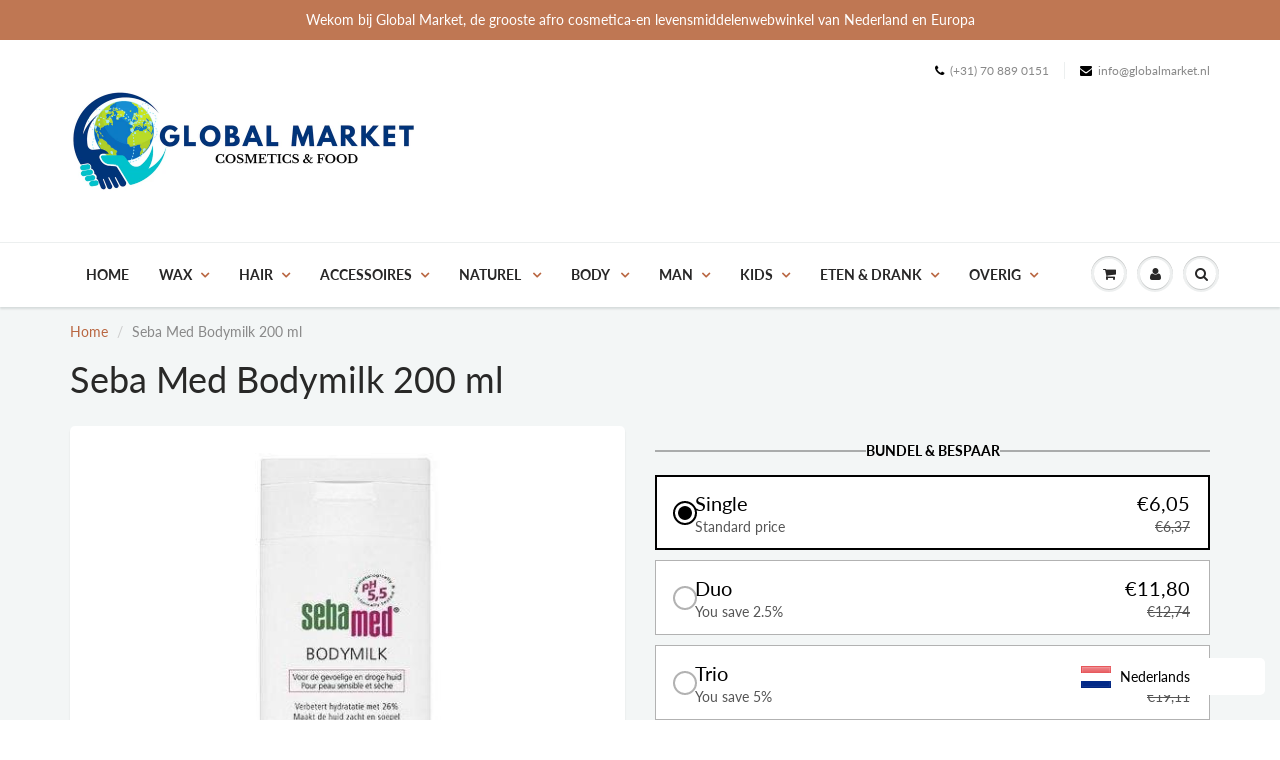

--- FILE ---
content_type: text/html; charset=utf-8
request_url: https://globalmarket.nl/products/seba-med-bodymilk-200-ml
body_size: 32196
content:
<!doctype html>
<html lang="en" class="noIE">
  <head>


<meta name="description" content="Seba Med Bodymilk 200 ml">


<title>Seba Med Bodymilk 200 ml</title>

<!-- secomapp-json-ld -->

<!-- smart-seo-json-ld-store -->
<script type="application/ld+json">
{
   "@context": "http://schema.org",
   "@type": "WebSite",
   "url": "https://globalmarket.nl/",
   "potentialAction": {
     "@type": "SearchAction",
     "target": "https://globalmarket.nl/search?q={search_term_string}",
     "query-input": "required name=search_term_string"
   }
}
</script>
<script type="application/ld+json">
{
	"@context": "http://schema.org",
	"@type": "Organization",
	"url": "http://globalmarket.nl"}
</script>
<!-- End - smart-seo-json-ld-store -->



<!-- secomapp-json-ld-Breadcrumb -->
<script type="application/ld+json">
    {
        "@context": "http://schema.org",
        "@type": "BreadcrumbList",
        "itemListElement": [{
            "@type": "ListItem",
            "position": 1,
            "item": {
                "@type": "Website",
                "@id": "https://globalmarket.nl",
                "name": "Global Market Nederland"
            }
        }]

 }
</script><!-- secomapp-json-ld-product -->
<script type="application/ld+json">
    {
        "@context": "http://schema.org/",
        "@type": "Product",
        "productId": "223322222",
        "mpn": "223322222",
        "url": "https://globalmarket.nl/products/seba-med-bodymilk-200-ml",
        "name": "Seba Med Bodymilk 200 ml",
        "image": "https://globalmarket.nl/cdn/shop/products/3596.jpg?v=1611567442",
        "description": "Seba Med Bodymilk 200 ml",
        "brand": {
            "name": "globalmarketeu"
        },
        "sku": "445523366",
        "weight": "0.0kg",
        "offers" : [
            {
                "@type" : "Offer" ,
                "mpn": "223322222",
                "priceCurrency" : "EUR" ,
                "price" : "605" ,
                "priceValidUntil": "2026-04-24",
                "availability" : "http://schema.org/InStock" ,
                "itemCondition": "http://schema.org/NewCondition",
                "sku": "445523366",
                "url" : "https://globalmarket.nl/products/seba-med-bodymilk-200-ml?variant=37944156979378",
                "seller" : {
                    "@type" : "Organization",
                    "name" : "Global Market Nederland"
                }
            }
        ]
    }
</script>


<!-- "snippets/booster-seo.liquid" was not rendered, the associated app was uninstalled -->

    <!-- Basic page needs ================================================== -->
    <meta charset="utf-8">
    <meta name="viewport" content="width=device-width, initial-scale=1, maximum-scale=1">

    <!-- Title and description ================================================== -->
    

    

    <!-- Helpers ================================================== -->
     <meta property="og:url" content="https://globalmarket.nl/products/seba-med-bodymilk-200-ml">
 <meta property="og:site_name" content="Global Market Nederland">

  <meta property="og:type" content="product">
  <meta property="og:title" content="Seba Med Bodymilk 200 ml">
  
  <meta property="og:image" content="http://globalmarket.nl/cdn/shop/products/3596_800x.jpg?v=1611567442">
  <meta property="og:image:secure_url" content="https://globalmarket.nl/cdn/shop/products/3596_800x.jpg?v=1611567442">
  
  <meta property="og:price:amount" content="6,05">
  <meta property="og:price:currency" content="EUR">


	
  		<meta property="og:description" content="Seba Med Bodymilk 200 ml">
	

 




<meta name="twitter:card" content="summary">

  <meta name="twitter:title" content="Seba Med Bodymilk 200 ml">
  <meta name="twitter:description" content="Seba Med Bodymilk 200 ml">
  <meta name="twitter:image" content="https://globalmarket.nl/cdn/shop/products/3596_800x.jpg?v=1611567442">
  <meta name="twitter:image:width" content="240">
  <meta name="twitter:image:height" content="240">

    <link rel="canonical" href="https://globalmarket.nl/products/seba-med-bodymilk-200-ml">
    <meta name="viewport" content="width=device-width,initial-scale=1">
    <meta name="theme-color" content="#000000">

    
    <link rel="shortcut icon" href="//globalmarket.nl/cdn/shop/t/7/assets/favicon.png?v=81684946927931063321746803161" type="image/png" />
    
    <link href="//globalmarket.nl/cdn/shop/t/7/assets/apps.css?v=167078766235922104241610910906" rel="stylesheet" type="text/css" media="all" />
    <link href="//globalmarket.nl/cdn/shop/t/7/assets/style.css?v=80925901858016747951759813774" rel="stylesheet" type="text/css" media="all" />
    <link href="//globalmarket.nl/cdn/shop/t/7/assets/flexslider.css?v=38921021330680486421610917966" rel="stylesheet" type="text/css" media="all" />
    <link href="//globalmarket.nl/cdn/shop/t/7/assets/flexslider-product.css?v=63431985233592617931610918038" rel="stylesheet" type="text/css" media="all" />

    
    
    <!-- Header hook for plugins ================================================== -->
    <script>window.performance && window.performance.mark && window.performance.mark('shopify.content_for_header.start');</script><meta name="google-site-verification" content="tZMrpIeobrgcpeb_TMWBZYICpWtRUhO7kHPWG4tCOq0">
<meta name="google-site-verification" content="HIKB-8MZUuaQdJ3yYkJJgImvDXPp41fIRgrhqNF-LnA">
<meta id="shopify-digital-wallet" name="shopify-digital-wallet" content="/52789772466/digital_wallets/dialog">
<meta name="shopify-checkout-api-token" content="4f60f42edf88ad24ee2bde6b6a6e1d8d">
<link rel="alternate" type="application/json+oembed" href="https://globalmarket.nl/products/seba-med-bodymilk-200-ml.oembed">
<script async="async" src="/checkouts/internal/preloads.js?locale=nl-NL"></script>
<link rel="preconnect" href="https://shop.app" crossorigin="anonymous">
<script async="async" src="https://shop.app/checkouts/internal/preloads.js?locale=nl-NL&shop_id=52789772466" crossorigin="anonymous"></script>
<script id="shopify-features" type="application/json">{"accessToken":"4f60f42edf88ad24ee2bde6b6a6e1d8d","betas":["rich-media-storefront-analytics"],"domain":"globalmarket.nl","predictiveSearch":true,"shopId":52789772466,"locale":"nl"}</script>
<script>var Shopify = Shopify || {};
Shopify.shop = "globalmarketeu.myshopify.com";
Shopify.locale = "nl";
Shopify.currency = {"active":"EUR","rate":"1.0"};
Shopify.country = "NL";
Shopify.theme = {"name":"Showtime 2","id":118013198514,"schema_name":null,"schema_version":null,"theme_store_id":null,"role":"main"};
Shopify.theme.handle = "null";
Shopify.theme.style = {"id":null,"handle":null};
Shopify.cdnHost = "globalmarket.nl/cdn";
Shopify.routes = Shopify.routes || {};
Shopify.routes.root = "/";</script>
<script type="module">!function(o){(o.Shopify=o.Shopify||{}).modules=!0}(window);</script>
<script>!function(o){function n(){var o=[];function n(){o.push(Array.prototype.slice.apply(arguments))}return n.q=o,n}var t=o.Shopify=o.Shopify||{};t.loadFeatures=n(),t.autoloadFeatures=n()}(window);</script>
<script>
  window.ShopifyPay = window.ShopifyPay || {};
  window.ShopifyPay.apiHost = "shop.app\/pay";
  window.ShopifyPay.redirectState = null;
</script>
<script id="shop-js-analytics" type="application/json">{"pageType":"product"}</script>
<script defer="defer" async type="module" src="//globalmarket.nl/cdn/shopifycloud/shop-js/modules/v2/client.init-shop-cart-sync_CwGft62q.nl.esm.js"></script>
<script defer="defer" async type="module" src="//globalmarket.nl/cdn/shopifycloud/shop-js/modules/v2/chunk.common_BAeYDmFP.esm.js"></script>
<script defer="defer" async type="module" src="//globalmarket.nl/cdn/shopifycloud/shop-js/modules/v2/chunk.modal_B9qqLDBC.esm.js"></script>
<script type="module">
  await import("//globalmarket.nl/cdn/shopifycloud/shop-js/modules/v2/client.init-shop-cart-sync_CwGft62q.nl.esm.js");
await import("//globalmarket.nl/cdn/shopifycloud/shop-js/modules/v2/chunk.common_BAeYDmFP.esm.js");
await import("//globalmarket.nl/cdn/shopifycloud/shop-js/modules/v2/chunk.modal_B9qqLDBC.esm.js");

  window.Shopify.SignInWithShop?.initShopCartSync?.({"fedCMEnabled":true,"windoidEnabled":true});

</script>
<script>
  window.Shopify = window.Shopify || {};
  if (!window.Shopify.featureAssets) window.Shopify.featureAssets = {};
  window.Shopify.featureAssets['shop-js'] = {"shop-cart-sync":["modules/v2/client.shop-cart-sync_DYxNzuQz.nl.esm.js","modules/v2/chunk.common_BAeYDmFP.esm.js","modules/v2/chunk.modal_B9qqLDBC.esm.js"],"init-fed-cm":["modules/v2/client.init-fed-cm_CjDsDcAw.nl.esm.js","modules/v2/chunk.common_BAeYDmFP.esm.js","modules/v2/chunk.modal_B9qqLDBC.esm.js"],"shop-cash-offers":["modules/v2/client.shop-cash-offers_ClkbB2SN.nl.esm.js","modules/v2/chunk.common_BAeYDmFP.esm.js","modules/v2/chunk.modal_B9qqLDBC.esm.js"],"shop-login-button":["modules/v2/client.shop-login-button_WLp3fA_k.nl.esm.js","modules/v2/chunk.common_BAeYDmFP.esm.js","modules/v2/chunk.modal_B9qqLDBC.esm.js"],"pay-button":["modules/v2/client.pay-button_CMzcDx7A.nl.esm.js","modules/v2/chunk.common_BAeYDmFP.esm.js","modules/v2/chunk.modal_B9qqLDBC.esm.js"],"shop-button":["modules/v2/client.shop-button_C5HrfeZa.nl.esm.js","modules/v2/chunk.common_BAeYDmFP.esm.js","modules/v2/chunk.modal_B9qqLDBC.esm.js"],"avatar":["modules/v2/client.avatar_BTnouDA3.nl.esm.js"],"init-windoid":["modules/v2/client.init-windoid_BPUgzmVN.nl.esm.js","modules/v2/chunk.common_BAeYDmFP.esm.js","modules/v2/chunk.modal_B9qqLDBC.esm.js"],"init-shop-for-new-customer-accounts":["modules/v2/client.init-shop-for-new-customer-accounts_C_53TFWp.nl.esm.js","modules/v2/client.shop-login-button_WLp3fA_k.nl.esm.js","modules/v2/chunk.common_BAeYDmFP.esm.js","modules/v2/chunk.modal_B9qqLDBC.esm.js"],"init-shop-email-lookup-coordinator":["modules/v2/client.init-shop-email-lookup-coordinator_BuZJWlrC.nl.esm.js","modules/v2/chunk.common_BAeYDmFP.esm.js","modules/v2/chunk.modal_B9qqLDBC.esm.js"],"init-shop-cart-sync":["modules/v2/client.init-shop-cart-sync_CwGft62q.nl.esm.js","modules/v2/chunk.common_BAeYDmFP.esm.js","modules/v2/chunk.modal_B9qqLDBC.esm.js"],"shop-toast-manager":["modules/v2/client.shop-toast-manager_3XRE_uEZ.nl.esm.js","modules/v2/chunk.common_BAeYDmFP.esm.js","modules/v2/chunk.modal_B9qqLDBC.esm.js"],"init-customer-accounts":["modules/v2/client.init-customer-accounts_DmSKRkZb.nl.esm.js","modules/v2/client.shop-login-button_WLp3fA_k.nl.esm.js","modules/v2/chunk.common_BAeYDmFP.esm.js","modules/v2/chunk.modal_B9qqLDBC.esm.js"],"init-customer-accounts-sign-up":["modules/v2/client.init-customer-accounts-sign-up_CeYkBAph.nl.esm.js","modules/v2/client.shop-login-button_WLp3fA_k.nl.esm.js","modules/v2/chunk.common_BAeYDmFP.esm.js","modules/v2/chunk.modal_B9qqLDBC.esm.js"],"shop-follow-button":["modules/v2/client.shop-follow-button_EFIbvYjS.nl.esm.js","modules/v2/chunk.common_BAeYDmFP.esm.js","modules/v2/chunk.modal_B9qqLDBC.esm.js"],"checkout-modal":["modules/v2/client.checkout-modal_D8HUqXhX.nl.esm.js","modules/v2/chunk.common_BAeYDmFP.esm.js","modules/v2/chunk.modal_B9qqLDBC.esm.js"],"shop-login":["modules/v2/client.shop-login_BUSqPzuV.nl.esm.js","modules/v2/chunk.common_BAeYDmFP.esm.js","modules/v2/chunk.modal_B9qqLDBC.esm.js"],"lead-capture":["modules/v2/client.lead-capture_CFcRSnZi.nl.esm.js","modules/v2/chunk.common_BAeYDmFP.esm.js","modules/v2/chunk.modal_B9qqLDBC.esm.js"],"payment-terms":["modules/v2/client.payment-terms_DBKgFsWx.nl.esm.js","modules/v2/chunk.common_BAeYDmFP.esm.js","modules/v2/chunk.modal_B9qqLDBC.esm.js"]};
</script>
<script>(function() {
  var isLoaded = false;
  function asyncLoad() {
    if (isLoaded) return;
    isLoaded = true;
    var urls = ["https:\/\/d23dclunsivw3h.cloudfront.net\/redirect-app.js?shop=globalmarketeu.myshopify.com","\/\/cdn.secomapp.com\/promotionpopup\/cdn\/allshops\/globalmarketeu\/1611438781.js?shop=globalmarketeu.myshopify.com","https:\/\/language-translate.uplinkly-static.com\/public\/language-translate\/globalmarketeu.myshopify.com\/language-translate.js?t=1638417101.47279\u0026shop=globalmarketeu.myshopify.com","https:\/\/static.klaviyo.com\/onsite\/js\/TvZY8e\/klaviyo.js?company_id=TvZY8e\u0026shop=globalmarketeu.myshopify.com","https:\/\/s1.staq-cdn.com\/grow\/api\/js\/52789772466\/main.js?sId=52789772466\u0026v=CA1H1KZUU2K5H8W5K4FLVXSF\u0026shop=globalmarketeu.myshopify.com"];
    for (var i = 0; i < urls.length; i++) {
      var s = document.createElement('script');
      s.type = 'text/javascript';
      s.async = true;
      s.src = urls[i];
      var x = document.getElementsByTagName('script')[0];
      x.parentNode.insertBefore(s, x);
    }
  };
  if(window.attachEvent) {
    window.attachEvent('onload', asyncLoad);
  } else {
    window.addEventListener('load', asyncLoad, false);
  }
})();</script>
<script id="__st">var __st={"a":52789772466,"offset":3600,"reqid":"b083f395-fad1-4e6e-9f80-3fb2eeef42b2-1769285962","pageurl":"globalmarket.nl\/products\/seba-med-bodymilk-200-ml","u":"19d629200bae","p":"product","rtyp":"product","rid":6179245686962};</script>
<script>window.ShopifyPaypalV4VisibilityTracking = true;</script>
<script id="captcha-bootstrap">!function(){'use strict';const t='contact',e='account',n='new_comment',o=[[t,t],['blogs',n],['comments',n],[t,'customer']],c=[[e,'customer_login'],[e,'guest_login'],[e,'recover_customer_password'],[e,'create_customer']],r=t=>t.map((([t,e])=>`form[action*='/${t}']:not([data-nocaptcha='true']) input[name='form_type'][value='${e}']`)).join(','),a=t=>()=>t?[...document.querySelectorAll(t)].map((t=>t.form)):[];function s(){const t=[...o],e=r(t);return a(e)}const i='password',u='form_key',d=['recaptcha-v3-token','g-recaptcha-response','h-captcha-response',i],f=()=>{try{return window.sessionStorage}catch{return}},m='__shopify_v',_=t=>t.elements[u];function p(t,e,n=!1){try{const o=window.sessionStorage,c=JSON.parse(o.getItem(e)),{data:r}=function(t){const{data:e,action:n}=t;return t[m]||n?{data:e,action:n}:{data:t,action:n}}(c);for(const[e,n]of Object.entries(r))t.elements[e]&&(t.elements[e].value=n);n&&o.removeItem(e)}catch(o){console.error('form repopulation failed',{error:o})}}const l='form_type',E='cptcha';function T(t){t.dataset[E]=!0}const w=window,h=w.document,L='Shopify',v='ce_forms',y='captcha';let A=!1;((t,e)=>{const n=(g='f06e6c50-85a8-45c8-87d0-21a2b65856fe',I='https://cdn.shopify.com/shopifycloud/storefront-forms-hcaptcha/ce_storefront_forms_captcha_hcaptcha.v1.5.2.iife.js',D={infoText:'Beschermd door hCaptcha',privacyText:'Privacy',termsText:'Voorwaarden'},(t,e,n)=>{const o=w[L][v],c=o.bindForm;if(c)return c(t,g,e,D).then(n);var r;o.q.push([[t,g,e,D],n]),r=I,A||(h.body.append(Object.assign(h.createElement('script'),{id:'captcha-provider',async:!0,src:r})),A=!0)});var g,I,D;w[L]=w[L]||{},w[L][v]=w[L][v]||{},w[L][v].q=[],w[L][y]=w[L][y]||{},w[L][y].protect=function(t,e){n(t,void 0,e),T(t)},Object.freeze(w[L][y]),function(t,e,n,w,h,L){const[v,y,A,g]=function(t,e,n){const i=e?o:[],u=t?c:[],d=[...i,...u],f=r(d),m=r(i),_=r(d.filter((([t,e])=>n.includes(e))));return[a(f),a(m),a(_),s()]}(w,h,L),I=t=>{const e=t.target;return e instanceof HTMLFormElement?e:e&&e.form},D=t=>v().includes(t);t.addEventListener('submit',(t=>{const e=I(t);if(!e)return;const n=D(e)&&!e.dataset.hcaptchaBound&&!e.dataset.recaptchaBound,o=_(e),c=g().includes(e)&&(!o||!o.value);(n||c)&&t.preventDefault(),c&&!n&&(function(t){try{if(!f())return;!function(t){const e=f();if(!e)return;const n=_(t);if(!n)return;const o=n.value;o&&e.removeItem(o)}(t);const e=Array.from(Array(32),(()=>Math.random().toString(36)[2])).join('');!function(t,e){_(t)||t.append(Object.assign(document.createElement('input'),{type:'hidden',name:u})),t.elements[u].value=e}(t,e),function(t,e){const n=f();if(!n)return;const o=[...t.querySelectorAll(`input[type='${i}']`)].map((({name:t})=>t)),c=[...d,...o],r={};for(const[a,s]of new FormData(t).entries())c.includes(a)||(r[a]=s);n.setItem(e,JSON.stringify({[m]:1,action:t.action,data:r}))}(t,e)}catch(e){console.error('failed to persist form',e)}}(e),e.submit())}));const S=(t,e)=>{t&&!t.dataset[E]&&(n(t,e.some((e=>e===t))),T(t))};for(const o of['focusin','change'])t.addEventListener(o,(t=>{const e=I(t);D(e)&&S(e,y())}));const B=e.get('form_key'),M=e.get(l),P=B&&M;t.addEventListener('DOMContentLoaded',(()=>{const t=y();if(P)for(const e of t)e.elements[l].value===M&&p(e,B);[...new Set([...A(),...v().filter((t=>'true'===t.dataset.shopifyCaptcha))])].forEach((e=>S(e,t)))}))}(h,new URLSearchParams(w.location.search),n,t,e,['guest_login'])})(!0,!0)}();</script>
<script integrity="sha256-4kQ18oKyAcykRKYeNunJcIwy7WH5gtpwJnB7kiuLZ1E=" data-source-attribution="shopify.loadfeatures" defer="defer" src="//globalmarket.nl/cdn/shopifycloud/storefront/assets/storefront/load_feature-a0a9edcb.js" crossorigin="anonymous"></script>
<script crossorigin="anonymous" defer="defer" src="//globalmarket.nl/cdn/shopifycloud/storefront/assets/shopify_pay/storefront-65b4c6d7.js?v=20250812"></script>
<script data-source-attribution="shopify.dynamic_checkout.dynamic.init">var Shopify=Shopify||{};Shopify.PaymentButton=Shopify.PaymentButton||{isStorefrontPortableWallets:!0,init:function(){window.Shopify.PaymentButton.init=function(){};var t=document.createElement("script");t.src="https://globalmarket.nl/cdn/shopifycloud/portable-wallets/latest/portable-wallets.nl.js",t.type="module",document.head.appendChild(t)}};
</script>
<script data-source-attribution="shopify.dynamic_checkout.buyer_consent">
  function portableWalletsHideBuyerConsent(e){var t=document.getElementById("shopify-buyer-consent"),n=document.getElementById("shopify-subscription-policy-button");t&&n&&(t.classList.add("hidden"),t.setAttribute("aria-hidden","true"),n.removeEventListener("click",e))}function portableWalletsShowBuyerConsent(e){var t=document.getElementById("shopify-buyer-consent"),n=document.getElementById("shopify-subscription-policy-button");t&&n&&(t.classList.remove("hidden"),t.removeAttribute("aria-hidden"),n.addEventListener("click",e))}window.Shopify?.PaymentButton&&(window.Shopify.PaymentButton.hideBuyerConsent=portableWalletsHideBuyerConsent,window.Shopify.PaymentButton.showBuyerConsent=portableWalletsShowBuyerConsent);
</script>
<script data-source-attribution="shopify.dynamic_checkout.cart.bootstrap">document.addEventListener("DOMContentLoaded",(function(){function t(){return document.querySelector("shopify-accelerated-checkout-cart, shopify-accelerated-checkout")}if(t())Shopify.PaymentButton.init();else{new MutationObserver((function(e,n){t()&&(Shopify.PaymentButton.init(),n.disconnect())})).observe(document.body,{childList:!0,subtree:!0})}}));
</script>
<script id='scb4127' type='text/javascript' async='' src='https://globalmarket.nl/cdn/shopifycloud/privacy-banner/storefront-banner.js'></script><link id="shopify-accelerated-checkout-styles" rel="stylesheet" media="screen" href="https://globalmarket.nl/cdn/shopifycloud/portable-wallets/latest/accelerated-checkout-backwards-compat.css" crossorigin="anonymous">
<style id="shopify-accelerated-checkout-cart">
        #shopify-buyer-consent {
  margin-top: 1em;
  display: inline-block;
  width: 100%;
}

#shopify-buyer-consent.hidden {
  display: none;
}

#shopify-subscription-policy-button {
  background: none;
  border: none;
  padding: 0;
  text-decoration: underline;
  font-size: inherit;
  cursor: pointer;
}

#shopify-subscription-policy-button::before {
  box-shadow: none;
}

      </style>

<script>window.performance && window.performance.mark && window.performance.mark('shopify.content_for_header.end');</script>

    <!--[if lt IE 9]>
    <script src="//html5shiv.googlecode.com/svn/trunk/html5.js" type="text/javascript"></script>
    <![endif]-->

    

    <script src="//globalmarket.nl/cdn/shop/t/7/assets/jquery.js?v=105778841822381192391610910881" type="text/javascript"></script>
    
    <script src="//globalmarket.nl/cdn/shop/t/7/assets/lazysizes.js?v=68441465964607740661610910882" async="async"></script>
    
    
    <!-- Theme Global App JS ================================================== -->
    <script>
      var app = app || {
        data:{
          template:"product",
          money_format: "€{{amount_with_comma_separator}}"
        }
      }
  
    </script>
    <noscript>
  <style>
    .article_img_block > figure > img:nth-child(2), 
    .catalog_c .collection-box > img:nth-child(2),
    .gallery_container  .box > figure > img:nth-child(2),
    .image_with_text_container .box > figure > img:nth-child(2),
    .collection-list-row .box_1 > a > img:nth-child(2),
    .featured-products .product-image > a > img:nth-child(2){
      display: none !important
    }
  </style>
</noscript>
  <link rel="stylesheet" href="//globalmarket.nl/cdn/shop/t/7/assets/sca-pp.css?v=26248894406678077071610958419">
 <script>
  
	SCAPPLive = {};
  
  SCAPPShop = {};
    
  </script>
<script src="//globalmarket.nl/cdn/shop/t/7/assets/sca-pp-initial.js?v=157356162832803083731611438783" type="text/javascript"></script>
   
<!-- BEGIN app block: shopify://apps/kaching-bundles/blocks/app-embed-block/6c637362-a106-4a32-94ac-94dcfd68cdb8 -->
<!-- Kaching Bundles App Embed -->

<!-- BEGIN app snippet: app-embed-content --><script>
  // Prevent duplicate initialization if both app embeds are enabled
  if (window.kachingBundlesAppEmbedLoaded) {
    console.warn('[Kaching Bundles] Multiple app embed blocks detected. Please disable one of them. Skipping duplicate initialization.');
  } else {
    window.kachingBundlesAppEmbedLoaded = true;
    window.kachingBundlesEnabled = true;
    window.kachingBundlesInitialized = false;

    // Allow calling kachingBundlesInitialize before the script is loaded
    (() => {
      let shouldInitialize = false;
      let realInitialize = null;

      window.kachingBundlesInitialize = () => {
        if (realInitialize) {
          realInitialize();
        } else {
          shouldInitialize = true;
        }
      };

      Object.defineProperty(window, '__kachingBundlesInitializeInternal', {
        set(fn) {
          realInitialize = fn;
          if (shouldInitialize) {
            shouldInitialize = false;
            fn();
          }
        },
        get() {
          return realInitialize;
        }
      });
    })();
  }
</script>

<script id="kaching-bundles-config" type="application/json">
  

  {
    "shopifyDomain": "globalmarketeu.myshopify.com",
    "moneyFormat": "€{{amount_with_comma_separator}}",
    "locale": "nl",
    "liquidLocale": "nl",
    "country": "NL",
    "currencyRate": 1,
    "marketId": 1334149333,
    "productId": 6179245686962,
    "storefrontAccessToken": "8a81ec31cb48221e2db3815583b8ce11",
    "accessScopes": ["unauthenticated_read_product_listings","unauthenticated_read_selling_plans"],
    "customApiHost": null,
    "keepQuantityInput": false,
    "ignoreDeselect": false,
    "ignoreUnitPrice": false,
    "requireCustomerLogin": false,
    "abTestsRunning": false,
    "webPixel": true,
    "b2bCustomer": false,
    "isLoggedIn": false,
    "isDeprecatedAppEmbed": false,
    "preview": false,
    "defaultTranslations": {
      "system.out_of_stock": "Er zijn niet genoeg artikelen op voorraad, kies een kleinere bundel.",
      "system.invalid_variant": "Sorry, dit is momenteel niet beschikbaar.",
      "system.unavailable_option_value": "Niet beschikbaar"
    },
    "customSelectors": {
      "quantity": null,
      "addToCartButton": null,
      "variantPicker": null,
      "price": null,
      "priceCompare": null
    },
    "shopCustomStyles": "",
    "featureFlags": {"native_swatches_disabled":true,"remove_variant_change_delay":false,"legacy_saved_percentage":false,"initialize_with_form_variant":false,"disable_variant_option_sync":false,"deselected_subscription_fix":false,"observe_form_selling_plan":false}

  }
</script>



<link rel="modulepreload" href="https://cdn.shopify.com/extensions/019bf158-6438-7c76-8679-bbc137297ab5/kaching-bundles-1563/assets/kaching-bundles.js" crossorigin="anonymous" fetchpriority="high">
<script type="module" src="https://cdn.shopify.com/extensions/019bf158-6438-7c76-8679-bbc137297ab5/kaching-bundles-1563/assets/loader.js" crossorigin="anonymous" fetchpriority="high"></script>
<link rel="stylesheet" href="https://cdn.shopify.com/extensions/019bf158-6438-7c76-8679-bbc137297ab5/kaching-bundles-1563/assets/kaching-bundles.css" media="print" onload="this.media='all'" fetchpriority="high">

<style>
  .kaching-bundles__block {
    display: none;
  }

  .kaching-bundles-sticky-atc {
    display: none;
  }
</style>

<!-- BEGIN app snippet: product -->
  <script class="kaching-bundles-product" data-product-id="6179245686962" data-main="true" type="application/json">
    {
      "id": 6179245686962,
      "handle": "seba-med-bodymilk-200-ml",
      "url": "\/products\/seba-med-bodymilk-200-ml",
      "availableForSale": true,
      "title": "Seba Med Bodymilk 200 ml",
      "image": "\/\/globalmarket.nl\/cdn\/shop\/products\/3596.jpg?height=200\u0026v=1611567442",
      "collectionIds": [658708693329,240760946866,241504682162,241506844850,241543446706],
      "options": [
        
          {
            "defaultName": "Title",
            "name": "Title",
            "position": 1,
            "optionValues": [
              
                {
                  "id": 126690722129,
                  "defaultName": "Default Title",
                  "name": "Default Title",
                  "swatch": {
                    "color": null,
                    "image": null
                  }
                }
              
            ]
          }
        
      ],
      "selectedVariantId": 37944156979378,
      "variants": [
        
          {
            "id": 37944156979378,
            "availableForSale": true,
            "price": 605,
            "compareAtPrice": 637,
            "options": ["Default Title"],
            "imageId": null,
            "image": null,
            "inventoryManagement": "shopify",
            "inventoryPolicy": "deny",
            "inventoryQuantity": 10,
            "unitPriceQuantityValue": null,
            "unitPriceQuantityUnit": null,
            "unitPriceReferenceValue": null,
            "unitPriceReferenceUnit": null,
            "sellingPlans": [
              
            ]
          }
        
      ],
      "requiresSellingPlan": false,
      "sellingPlans": [
        
      ],
      "isNativeBundle": null,
      "metafields": {
        "text": null,
        "text2": null,
        "text3": null,
        "text4": null
      },
      "legacyMetafields": {
        "kaching_bundles": {
          "text": null,
          "text2": null
        }
      }
    }
  </script>

<!-- END app snippet --><!-- BEGIN app snippet: deal_blocks -->
  

  
    
  

  
    
  

  
    
      

      

      
        

        
          <script class="kaching-bundles-deal-block-settings" data-product-id="6179245686962" type="application/json">
            {"blockTitle":"BUNDEL \u0026 BESPAAR","blockVisibility":"all-products","excludeB2bCustomers":false,"blockLayout":"vertical","differentVariantsEnabled":true,"hideVariantPicker":false,"showPricesPerItem":false,"showBothPrices":false,"unitLabel":"","useProductCompareAtPrice":true,"showPricesWithoutDecimals":false,"priceRounding":false,"priceRoundingPrecision":".00","updateNativePrice":false,"updateNativePriceType":"bundle","skipCart":false,"showVariantsForSingleQuantity":false,"preselectedDealBarId":"3cf29122-691c-48c1-9d67-3df50aa73cf6","dealBars":[{"badgeText":"","badgeStyle":"simple","discountType":"default","discountValue":"","id":"3cf29122-691c-48c1-9d67-3df50aa73cf6","label":"","subtitle":"Standard price","title":"Single","quantity":1,"translations":[],"freeGift":null,"upsell":null,"freeGifts":[],"upsells":[],"dealBarType":"quantity-break"},{"badgeText":"","badgeStyle":"simple","discountType":"percentage","discountValue":2.5,"id":"6bbd41cd-616f-4630-bc44-011dae306e69","label":"","subtitle":"You save 2.5%","title":"Duo","quantity":2,"translations":[],"freeGift":null,"upsell":null,"freeGifts":[],"upsells":[],"dealBarType":"quantity-break"},{"badgeText":"","badgeStyle":"simple","discountType":"percentage","discountValue":5,"id":"717e9bd7-79b8-42ea-8ec6-c77b0fe8892e","label":"","subtitle":"You save 5%","title":"Trio","quantity":3,"translations":[],"freeGift":null,"upsell":null,"freeGifts":[],"upsells":[],"dealBarType":"quantity-break"}],"cornerRadius":0,"spacing":1,"colors":{"background":{"red":255,"green":255,"blue":255,"alpha":1},"selectedBackground":{"red":255,"green":255,"blue":255,"alpha":1},"border":{"red":0,"green":0,"blue":0,"alpha":1},"blockTitle":{"red":0,"green":0,"blue":0,"alpha":1},"title":{"red":0,"green":0,"blue":0,"alpha":1},"subtitle":{"red":85,"green":85,"blue":85,"alpha":1},"price":{"red":0,"green":0,"blue":0,"alpha":1},"fullPrice":{"red":85,"green":85,"blue":85,"alpha":1},"labelBackground":{"red":238,"green":238,"blue":238,"alpha":1},"label":{"red":119,"green":119,"blue":119,"alpha":1},"badgeBackground":{"red":255,"green":17,"blue":17,"alpha":1},"badgeText":{"red":255,"green":255,"blue":255,"alpha":1},"freeGiftBackground":{"red":0,"green":0,"blue":0,"alpha":0.3},"freeGiftText":{"red":0,"green":0,"blue":0,"alpha":1},"freeGiftSelectedBackground":{"red":0,"green":0,"blue":0,"alpha":1},"freeGiftSelectedText":{"red":255,"green":255,"blue":255,"alpha":1},"upsellBackground":{"red":0,"green":0,"blue":0,"alpha":0.2},"upsellText":{"red":0,"green":0,"blue":0,"alpha":1},"upsellSelectedBackground":{"red":0,"green":0,"blue":0,"alpha":0.2},"upsellSelectedText":{"red":0,"green":0,"blue":0,"alpha":1}},"fonts":{"blockTitle":{"size":"14","style":"bold"},"title":{"size":"20","style":"medium"},"subtitle":{"size":"14","style":"regular"},"label":{"size":"12","style":"regular"},"freeGift":{"size":"13","style":"bold"},"upsell":{"size":"13","style":"bold"},"unitLabel":{"size":"14","style":"regular"}},"defaultVariantsV2":[],"collectionBreaksEnabled":false,"timerEnabled":false,"subscriptionsEnabled":false,"subscriptions":null,"currency":null,"stickyAtcEnabled":false,"stickyAtc":null,"progressiveGiftsEnabled":false,"excludedProductIds":[],"excludedCollectionIds":[],"selectedProductIds":[],"selectedCollectionIds":[],"marketId":null,"timer":null,"progressiveGifts":null,"otherProductIds":[],"id":"afe1970d-0e94-478d-a7fa-1dd44d7223d6","nanoId":"eOs6"}
          </script>

          
        
      
    
  

  

  
    <link rel="modulepreload" href="https://cdn.shopify.com/extensions/019bf158-6438-7c76-8679-bbc137297ab5/kaching-bundles-1563/assets/kaching-bundles-block.js" crossorigin="anonymous" fetchpriority="high">

    

    
  

<!-- END app snippet -->


<!-- END app snippet -->

<!-- Kaching Bundles App Embed End -->


<!-- END app block --><!-- BEGIN app block: shopify://apps/frequently-bought/blocks/app-embed-block/b1a8cbea-c844-4842-9529-7c62dbab1b1f --><script>
    window.codeblackbelt = window.codeblackbelt || {};
    window.codeblackbelt.shop = window.codeblackbelt.shop || 'globalmarketeu.myshopify.com';
    
        window.codeblackbelt.productId = 6179245686962;</script><script src="//cdn.codeblackbelt.com/widgets/frequently-bought-together/main.min.js?version=2026012421+0100" async></script>
 <!-- END app block --><link href="https://monorail-edge.shopifysvc.com" rel="dns-prefetch">
<script>(function(){if ("sendBeacon" in navigator && "performance" in window) {try {var session_token_from_headers = performance.getEntriesByType('navigation')[0].serverTiming.find(x => x.name == '_s').description;} catch {var session_token_from_headers = undefined;}var session_cookie_matches = document.cookie.match(/_shopify_s=([^;]*)/);var session_token_from_cookie = session_cookie_matches && session_cookie_matches.length === 2 ? session_cookie_matches[1] : "";var session_token = session_token_from_headers || session_token_from_cookie || "";function handle_abandonment_event(e) {var entries = performance.getEntries().filter(function(entry) {return /monorail-edge.shopifysvc.com/.test(entry.name);});if (!window.abandonment_tracked && entries.length === 0) {window.abandonment_tracked = true;var currentMs = Date.now();var navigation_start = performance.timing.navigationStart;var payload = {shop_id: 52789772466,url: window.location.href,navigation_start,duration: currentMs - navigation_start,session_token,page_type: "product"};window.navigator.sendBeacon("https://monorail-edge.shopifysvc.com/v1/produce", JSON.stringify({schema_id: "online_store_buyer_site_abandonment/1.1",payload: payload,metadata: {event_created_at_ms: currentMs,event_sent_at_ms: currentMs}}));}}window.addEventListener('pagehide', handle_abandonment_event);}}());</script>
<script id="web-pixels-manager-setup">(function e(e,d,r,n,o){if(void 0===o&&(o={}),!Boolean(null===(a=null===(i=window.Shopify)||void 0===i?void 0:i.analytics)||void 0===a?void 0:a.replayQueue)){var i,a;window.Shopify=window.Shopify||{};var t=window.Shopify;t.analytics=t.analytics||{};var s=t.analytics;s.replayQueue=[],s.publish=function(e,d,r){return s.replayQueue.push([e,d,r]),!0};try{self.performance.mark("wpm:start")}catch(e){}var l=function(){var e={modern:/Edge?\/(1{2}[4-9]|1[2-9]\d|[2-9]\d{2}|\d{4,})\.\d+(\.\d+|)|Firefox\/(1{2}[4-9]|1[2-9]\d|[2-9]\d{2}|\d{4,})\.\d+(\.\d+|)|Chrom(ium|e)\/(9{2}|\d{3,})\.\d+(\.\d+|)|(Maci|X1{2}).+ Version\/(15\.\d+|(1[6-9]|[2-9]\d|\d{3,})\.\d+)([,.]\d+|)( \(\w+\)|)( Mobile\/\w+|) Safari\/|Chrome.+OPR\/(9{2}|\d{3,})\.\d+\.\d+|(CPU[ +]OS|iPhone[ +]OS|CPU[ +]iPhone|CPU IPhone OS|CPU iPad OS)[ +]+(15[._]\d+|(1[6-9]|[2-9]\d|\d{3,})[._]\d+)([._]\d+|)|Android:?[ /-](13[3-9]|1[4-9]\d|[2-9]\d{2}|\d{4,})(\.\d+|)(\.\d+|)|Android.+Firefox\/(13[5-9]|1[4-9]\d|[2-9]\d{2}|\d{4,})\.\d+(\.\d+|)|Android.+Chrom(ium|e)\/(13[3-9]|1[4-9]\d|[2-9]\d{2}|\d{4,})\.\d+(\.\d+|)|SamsungBrowser\/([2-9]\d|\d{3,})\.\d+/,legacy:/Edge?\/(1[6-9]|[2-9]\d|\d{3,})\.\d+(\.\d+|)|Firefox\/(5[4-9]|[6-9]\d|\d{3,})\.\d+(\.\d+|)|Chrom(ium|e)\/(5[1-9]|[6-9]\d|\d{3,})\.\d+(\.\d+|)([\d.]+$|.*Safari\/(?![\d.]+ Edge\/[\d.]+$))|(Maci|X1{2}).+ Version\/(10\.\d+|(1[1-9]|[2-9]\d|\d{3,})\.\d+)([,.]\d+|)( \(\w+\)|)( Mobile\/\w+|) Safari\/|Chrome.+OPR\/(3[89]|[4-9]\d|\d{3,})\.\d+\.\d+|(CPU[ +]OS|iPhone[ +]OS|CPU[ +]iPhone|CPU IPhone OS|CPU iPad OS)[ +]+(10[._]\d+|(1[1-9]|[2-9]\d|\d{3,})[._]\d+)([._]\d+|)|Android:?[ /-](13[3-9]|1[4-9]\d|[2-9]\d{2}|\d{4,})(\.\d+|)(\.\d+|)|Mobile Safari.+OPR\/([89]\d|\d{3,})\.\d+\.\d+|Android.+Firefox\/(13[5-9]|1[4-9]\d|[2-9]\d{2}|\d{4,})\.\d+(\.\d+|)|Android.+Chrom(ium|e)\/(13[3-9]|1[4-9]\d|[2-9]\d{2}|\d{4,})\.\d+(\.\d+|)|Android.+(UC? ?Browser|UCWEB|U3)[ /]?(15\.([5-9]|\d{2,})|(1[6-9]|[2-9]\d|\d{3,})\.\d+)\.\d+|SamsungBrowser\/(5\.\d+|([6-9]|\d{2,})\.\d+)|Android.+MQ{2}Browser\/(14(\.(9|\d{2,})|)|(1[5-9]|[2-9]\d|\d{3,})(\.\d+|))(\.\d+|)|K[Aa][Ii]OS\/(3\.\d+|([4-9]|\d{2,})\.\d+)(\.\d+|)/},d=e.modern,r=e.legacy,n=navigator.userAgent;return n.match(d)?"modern":n.match(r)?"legacy":"unknown"}(),u="modern"===l?"modern":"legacy",c=(null!=n?n:{modern:"",legacy:""})[u],f=function(e){return[e.baseUrl,"/wpm","/b",e.hashVersion,"modern"===e.buildTarget?"m":"l",".js"].join("")}({baseUrl:d,hashVersion:r,buildTarget:u}),m=function(e){var d=e.version,r=e.bundleTarget,n=e.surface,o=e.pageUrl,i=e.monorailEndpoint;return{emit:function(e){var a=e.status,t=e.errorMsg,s=(new Date).getTime(),l=JSON.stringify({metadata:{event_sent_at_ms:s},events:[{schema_id:"web_pixels_manager_load/3.1",payload:{version:d,bundle_target:r,page_url:o,status:a,surface:n,error_msg:t},metadata:{event_created_at_ms:s}}]});if(!i)return console&&console.warn&&console.warn("[Web Pixels Manager] No Monorail endpoint provided, skipping logging."),!1;try{return self.navigator.sendBeacon.bind(self.navigator)(i,l)}catch(e){}var u=new XMLHttpRequest;try{return u.open("POST",i,!0),u.setRequestHeader("Content-Type","text/plain"),u.send(l),!0}catch(e){return console&&console.warn&&console.warn("[Web Pixels Manager] Got an unhandled error while logging to Monorail."),!1}}}}({version:r,bundleTarget:l,surface:e.surface,pageUrl:self.location.href,monorailEndpoint:e.monorailEndpoint});try{o.browserTarget=l,function(e){var d=e.src,r=e.async,n=void 0===r||r,o=e.onload,i=e.onerror,a=e.sri,t=e.scriptDataAttributes,s=void 0===t?{}:t,l=document.createElement("script"),u=document.querySelector("head"),c=document.querySelector("body");if(l.async=n,l.src=d,a&&(l.integrity=a,l.crossOrigin="anonymous"),s)for(var f in s)if(Object.prototype.hasOwnProperty.call(s,f))try{l.dataset[f]=s[f]}catch(e){}if(o&&l.addEventListener("load",o),i&&l.addEventListener("error",i),u)u.appendChild(l);else{if(!c)throw new Error("Did not find a head or body element to append the script");c.appendChild(l)}}({src:f,async:!0,onload:function(){if(!function(){var e,d;return Boolean(null===(d=null===(e=window.Shopify)||void 0===e?void 0:e.analytics)||void 0===d?void 0:d.initialized)}()){var d=window.webPixelsManager.init(e)||void 0;if(d){var r=window.Shopify.analytics;r.replayQueue.forEach((function(e){var r=e[0],n=e[1],o=e[2];d.publishCustomEvent(r,n,o)})),r.replayQueue=[],r.publish=d.publishCustomEvent,r.visitor=d.visitor,r.initialized=!0}}},onerror:function(){return m.emit({status:"failed",errorMsg:"".concat(f," has failed to load")})},sri:function(e){var d=/^sha384-[A-Za-z0-9+/=]+$/;return"string"==typeof e&&d.test(e)}(c)?c:"",scriptDataAttributes:o}),m.emit({status:"loading"})}catch(e){m.emit({status:"failed",errorMsg:(null==e?void 0:e.message)||"Unknown error"})}}})({shopId: 52789772466,storefrontBaseUrl: "https://globalmarket.nl",extensionsBaseUrl: "https://extensions.shopifycdn.com/cdn/shopifycloud/web-pixels-manager",monorailEndpoint: "https://monorail-edge.shopifysvc.com/unstable/produce_batch",surface: "storefront-renderer",enabledBetaFlags: ["2dca8a86"],webPixelsConfigList: [{"id":"2810347857","configuration":"{\"shopifyDomain\":\"globalmarketeu.myshopify.com\"}","eventPayloadVersion":"v1","runtimeContext":"STRICT","scriptVersion":"9eba9e140ed77b68050995c4baf6bc1d","type":"APP","apiClientId":2935586817,"privacyPurposes":[],"dataSharingAdjustments":{"protectedCustomerApprovalScopes":["read_customer_personal_data"]}},{"id":"425460049","configuration":"{\"pixel_id\":\"213779318481499\",\"pixel_type\":\"facebook_pixel\",\"metaapp_system_user_token\":\"-\"}","eventPayloadVersion":"v1","runtimeContext":"OPEN","scriptVersion":"ca16bc87fe92b6042fbaa3acc2fbdaa6","type":"APP","apiClientId":2329312,"privacyPurposes":["ANALYTICS","MARKETING","SALE_OF_DATA"],"dataSharingAdjustments":{"protectedCustomerApprovalScopes":["read_customer_address","read_customer_email","read_customer_name","read_customer_personal_data","read_customer_phone"]}},{"id":"shopify-app-pixel","configuration":"{}","eventPayloadVersion":"v1","runtimeContext":"STRICT","scriptVersion":"0450","apiClientId":"shopify-pixel","type":"APP","privacyPurposes":["ANALYTICS","MARKETING"]},{"id":"shopify-custom-pixel","eventPayloadVersion":"v1","runtimeContext":"LAX","scriptVersion":"0450","apiClientId":"shopify-pixel","type":"CUSTOM","privacyPurposes":["ANALYTICS","MARKETING"]}],isMerchantRequest: false,initData: {"shop":{"name":"Global Market Nederland","paymentSettings":{"currencyCode":"EUR"},"myshopifyDomain":"globalmarketeu.myshopify.com","countryCode":"NL","storefrontUrl":"https:\/\/globalmarket.nl"},"customer":null,"cart":null,"checkout":null,"productVariants":[{"price":{"amount":6.05,"currencyCode":"EUR"},"product":{"title":"Seba Med Bodymilk 200 ml","vendor":"globalmarketeu","id":"6179245686962","untranslatedTitle":"Seba Med Bodymilk 200 ml","url":"\/products\/seba-med-bodymilk-200-ml","type":""},"id":"37944156979378","image":{"src":"\/\/globalmarket.nl\/cdn\/shop\/products\/3596.jpg?v=1611567442"},"sku":"445523366","title":"Default Title","untranslatedTitle":"Default Title"}],"purchasingCompany":null},},"https://globalmarket.nl/cdn","fcfee988w5aeb613cpc8e4bc33m6693e112",{"modern":"","legacy":""},{"shopId":"52789772466","storefrontBaseUrl":"https:\/\/globalmarket.nl","extensionBaseUrl":"https:\/\/extensions.shopifycdn.com\/cdn\/shopifycloud\/web-pixels-manager","surface":"storefront-renderer","enabledBetaFlags":"[\"2dca8a86\"]","isMerchantRequest":"false","hashVersion":"fcfee988w5aeb613cpc8e4bc33m6693e112","publish":"custom","events":"[[\"page_viewed\",{}],[\"product_viewed\",{\"productVariant\":{\"price\":{\"amount\":6.05,\"currencyCode\":\"EUR\"},\"product\":{\"title\":\"Seba Med Bodymilk 200 ml\",\"vendor\":\"globalmarketeu\",\"id\":\"6179245686962\",\"untranslatedTitle\":\"Seba Med Bodymilk 200 ml\",\"url\":\"\/products\/seba-med-bodymilk-200-ml\",\"type\":\"\"},\"id\":\"37944156979378\",\"image\":{\"src\":\"\/\/globalmarket.nl\/cdn\/shop\/products\/3596.jpg?v=1611567442\"},\"sku\":\"445523366\",\"title\":\"Default Title\",\"untranslatedTitle\":\"Default Title\"}}]]"});</script><script>
  window.ShopifyAnalytics = window.ShopifyAnalytics || {};
  window.ShopifyAnalytics.meta = window.ShopifyAnalytics.meta || {};
  window.ShopifyAnalytics.meta.currency = 'EUR';
  var meta = {"product":{"id":6179245686962,"gid":"gid:\/\/shopify\/Product\/6179245686962","vendor":"globalmarketeu","type":"","handle":"seba-med-bodymilk-200-ml","variants":[{"id":37944156979378,"price":605,"name":"Seba Med Bodymilk 200 ml","public_title":null,"sku":"445523366"}],"remote":false},"page":{"pageType":"product","resourceType":"product","resourceId":6179245686962,"requestId":"b083f395-fad1-4e6e-9f80-3fb2eeef42b2-1769285962"}};
  for (var attr in meta) {
    window.ShopifyAnalytics.meta[attr] = meta[attr];
  }
</script>
<script class="analytics">
  (function () {
    var customDocumentWrite = function(content) {
      var jquery = null;

      if (window.jQuery) {
        jquery = window.jQuery;
      } else if (window.Checkout && window.Checkout.$) {
        jquery = window.Checkout.$;
      }

      if (jquery) {
        jquery('body').append(content);
      }
    };

    var hasLoggedConversion = function(token) {
      if (token) {
        return document.cookie.indexOf('loggedConversion=' + token) !== -1;
      }
      return false;
    }

    var setCookieIfConversion = function(token) {
      if (token) {
        var twoMonthsFromNow = new Date(Date.now());
        twoMonthsFromNow.setMonth(twoMonthsFromNow.getMonth() + 2);

        document.cookie = 'loggedConversion=' + token + '; expires=' + twoMonthsFromNow;
      }
    }

    var trekkie = window.ShopifyAnalytics.lib = window.trekkie = window.trekkie || [];
    if (trekkie.integrations) {
      return;
    }
    trekkie.methods = [
      'identify',
      'page',
      'ready',
      'track',
      'trackForm',
      'trackLink'
    ];
    trekkie.factory = function(method) {
      return function() {
        var args = Array.prototype.slice.call(arguments);
        args.unshift(method);
        trekkie.push(args);
        return trekkie;
      };
    };
    for (var i = 0; i < trekkie.methods.length; i++) {
      var key = trekkie.methods[i];
      trekkie[key] = trekkie.factory(key);
    }
    trekkie.load = function(config) {
      trekkie.config = config || {};
      trekkie.config.initialDocumentCookie = document.cookie;
      var first = document.getElementsByTagName('script')[0];
      var script = document.createElement('script');
      script.type = 'text/javascript';
      script.onerror = function(e) {
        var scriptFallback = document.createElement('script');
        scriptFallback.type = 'text/javascript';
        scriptFallback.onerror = function(error) {
                var Monorail = {
      produce: function produce(monorailDomain, schemaId, payload) {
        var currentMs = new Date().getTime();
        var event = {
          schema_id: schemaId,
          payload: payload,
          metadata: {
            event_created_at_ms: currentMs,
            event_sent_at_ms: currentMs
          }
        };
        return Monorail.sendRequest("https://" + monorailDomain + "/v1/produce", JSON.stringify(event));
      },
      sendRequest: function sendRequest(endpointUrl, payload) {
        // Try the sendBeacon API
        if (window && window.navigator && typeof window.navigator.sendBeacon === 'function' && typeof window.Blob === 'function' && !Monorail.isIos12()) {
          var blobData = new window.Blob([payload], {
            type: 'text/plain'
          });

          if (window.navigator.sendBeacon(endpointUrl, blobData)) {
            return true;
          } // sendBeacon was not successful

        } // XHR beacon

        var xhr = new XMLHttpRequest();

        try {
          xhr.open('POST', endpointUrl);
          xhr.setRequestHeader('Content-Type', 'text/plain');
          xhr.send(payload);
        } catch (e) {
          console.log(e);
        }

        return false;
      },
      isIos12: function isIos12() {
        return window.navigator.userAgent.lastIndexOf('iPhone; CPU iPhone OS 12_') !== -1 || window.navigator.userAgent.lastIndexOf('iPad; CPU OS 12_') !== -1;
      }
    };
    Monorail.produce('monorail-edge.shopifysvc.com',
      'trekkie_storefront_load_errors/1.1',
      {shop_id: 52789772466,
      theme_id: 118013198514,
      app_name: "storefront",
      context_url: window.location.href,
      source_url: "//globalmarket.nl/cdn/s/trekkie.storefront.8d95595f799fbf7e1d32231b9a28fd43b70c67d3.min.js"});

        };
        scriptFallback.async = true;
        scriptFallback.src = '//globalmarket.nl/cdn/s/trekkie.storefront.8d95595f799fbf7e1d32231b9a28fd43b70c67d3.min.js';
        first.parentNode.insertBefore(scriptFallback, first);
      };
      script.async = true;
      script.src = '//globalmarket.nl/cdn/s/trekkie.storefront.8d95595f799fbf7e1d32231b9a28fd43b70c67d3.min.js';
      first.parentNode.insertBefore(script, first);
    };
    trekkie.load(
      {"Trekkie":{"appName":"storefront","development":false,"defaultAttributes":{"shopId":52789772466,"isMerchantRequest":null,"themeId":118013198514,"themeCityHash":"18109001502656877160","contentLanguage":"nl","currency":"EUR","eventMetadataId":"2f52e97f-1ab2-4ce8-88b5-6c130a8dcfcd"},"isServerSideCookieWritingEnabled":true,"monorailRegion":"shop_domain","enabledBetaFlags":["65f19447"]},"Session Attribution":{},"S2S":{"facebookCapiEnabled":true,"source":"trekkie-storefront-renderer","apiClientId":580111}}
    );

    var loaded = false;
    trekkie.ready(function() {
      if (loaded) return;
      loaded = true;

      window.ShopifyAnalytics.lib = window.trekkie;

      var originalDocumentWrite = document.write;
      document.write = customDocumentWrite;
      try { window.ShopifyAnalytics.merchantGoogleAnalytics.call(this); } catch(error) {};
      document.write = originalDocumentWrite;

      window.ShopifyAnalytics.lib.page(null,{"pageType":"product","resourceType":"product","resourceId":6179245686962,"requestId":"b083f395-fad1-4e6e-9f80-3fb2eeef42b2-1769285962","shopifyEmitted":true});

      var match = window.location.pathname.match(/checkouts\/(.+)\/(thank_you|post_purchase)/)
      var token = match? match[1]: undefined;
      if (!hasLoggedConversion(token)) {
        setCookieIfConversion(token);
        window.ShopifyAnalytics.lib.track("Viewed Product",{"currency":"EUR","variantId":37944156979378,"productId":6179245686962,"productGid":"gid:\/\/shopify\/Product\/6179245686962","name":"Seba Med Bodymilk 200 ml","price":"6.05","sku":"445523366","brand":"globalmarketeu","variant":null,"category":"","nonInteraction":true,"remote":false},undefined,undefined,{"shopifyEmitted":true});
      window.ShopifyAnalytics.lib.track("monorail:\/\/trekkie_storefront_viewed_product\/1.1",{"currency":"EUR","variantId":37944156979378,"productId":6179245686962,"productGid":"gid:\/\/shopify\/Product\/6179245686962","name":"Seba Med Bodymilk 200 ml","price":"6.05","sku":"445523366","brand":"globalmarketeu","variant":null,"category":"","nonInteraction":true,"remote":false,"referer":"https:\/\/globalmarket.nl\/products\/seba-med-bodymilk-200-ml"});
      }
    });


        var eventsListenerScript = document.createElement('script');
        eventsListenerScript.async = true;
        eventsListenerScript.src = "//globalmarket.nl/cdn/shopifycloud/storefront/assets/shop_events_listener-3da45d37.js";
        document.getElementsByTagName('head')[0].appendChild(eventsListenerScript);

})();</script>
<script
  defer
  src="https://globalmarket.nl/cdn/shopifycloud/perf-kit/shopify-perf-kit-3.0.4.min.js"
  data-application="storefront-renderer"
  data-shop-id="52789772466"
  data-render-region="gcp-us-east1"
  data-page-type="product"
  data-theme-instance-id="118013198514"
  data-theme-name=""
  data-theme-version=""
  data-monorail-region="shop_domain"
  data-resource-timing-sampling-rate="10"
  data-shs="true"
  data-shs-beacon="true"
  data-shs-export-with-fetch="true"
  data-shs-logs-sample-rate="1"
  data-shs-beacon-endpoint="https://globalmarket.nl/api/collect"
></script>
</head>

  <body id="seba-med-bodymilk-200-ml" class="template-product" >
    
    
    <div class="wsmenucontainer clearfix">
      <div class="overlapblackbg"></div>
      

      <div id="shopify-section-header" class="shopify-section">
    <div class="promo-bar">
  
  
  	Wekom bij Global Market, de grooste afro cosmetica-en levensmiddelenwebwinkel van Nederland en Europa
  
  
</div>



<div id="header" data-section-id="header" data-section-type="header-section">
        
        
        <div class="header_top">
  <div class="container">
    <div class="top_menu hidden-ms hidden-xs">
      
        <a class="navbar-brand" href="/" itemprop="url" style="max-width:365px">
          <img src="//globalmarket.nl/cdn/shop/files/Logo_Globalmarket_700x.png?v=1746783743" alt="Global Market Nederland" class="img-responsive" itemprop="logo"  />
        </a>
      
    </div>
    <div class="hed_right">
      
      <ul>
        
        
      </ul>
      
      
      <div class="header-contact">
        <ul>
          
          <li><a href="tel:(+31) 70 889 0151"><span class="fa fa-phone"></span>(+31) 70 889 0151</a></li>
          
          
          <li><a href="mailto:info@globalmarket.nl"><span class="fa fa-envelope"></span>info@globalmarket.nl</a></li>
          
        </ul>
      </div>
      
    </div>
  </div>
</div>
        

        <div class="header_bot  enabled-sticky-menu ">
          <div class="header_content">
            <div class="container">

              
              <div id="nav">
  <nav class="navbar" role="navigation">
    <div class="navbar-header">
      <a href="#" class="visible-ms visible-xs pull-right navbar-cart" id="wsnavtoggle"><div class="cart-icon"><i class="fa fa-bars"></i></div></a>
      
      <li class="dropdown-grid no-open-arrow visible-ms visible-xs account-icon-mobile navbar-cart">
        <a data-toggle="dropdown" href="javascript:;" class="dropdown-toggle navbar-cart" aria-expanded="true"><span class="icons"><i class="fa fa-user"></i></span></a>
        <div class="dropdown-grid-wrapper mobile-grid-wrapper">
          <div class="dropdown-menu no-padding col-xs-12 col-sm-5" role="menu">
            

<div class="menu_c acc_menu">
  <div class="menu_title clearfix">
    <h4>Mijn Account</h4>
     
  </div>

  
    <div class="login_frm">
      <p class="text-center">Welkom bij Global Market Nederland!</p>
      <div class="remember">
        <a href="/account/login" class="signin_btn btn_c">Inloggen</a>
        <a href="/account/register" class="signin_btn btn_c">Account aanmaken</a>
      </div>
    </div>
  
</div>
          </div>
        </div>
      </li>
      
      <a href="javascript:void(0);" data-href="/cart" class="visible-ms visible-xs pull-right navbar-cart cart-popup"><div class="cart-icon"><span class="count hidden">0</span><i class="fa fa-shopping-cart"></i></div></a>
       
        <div class="visible-mobile-sm mobile-landscape-search"> 
          <div class="fixed-search navbar-cart">    
          


<form action="/search" method="get" role="search">
  <div class="menu_c search_menu">
    <div class="search_box">
      
      <input type="hidden" name="type" value="product">
      
      <input type="search" name="q" value="" class="txtbox" placeholder="Zoeken" aria-label="Zoeken">
      <button class="btn btn-link" type="submit" value="Zoeken"><span class="fa fa-search"></span></button>
    </div>
  </div>
</form>
          </div>
        </div>
      
      
      <div class="visible-ms visible-xs">
        
        
        
        
              
        <a class="navbar-brand" href="/" itemprop="url" style="max-width:365px">
          <img src="//globalmarket.nl/cdn/shop/files/Logo_Globalmarket_700x.png?v=1746783743" alt="Global Market Nederland" itemprop="logo"  />
        </a>
              
          
        
        
      </div><!-- ./visible-ms visible-xs -->
      
    </div>
    <!-- code here -->
    <nav class="wsmenu clearfix multi-drop" role="navigation">
      <ul class="mobile-sub wsmenu-list mega_menu_simple_menu">
        
        
        <li><a href="/">Home</a></li>
        
        
        
        <li  class="has-submenu"><a href="/collections/hairwax" aria-controls="megamenu_items-wax" aria-haspopup="true" aria-expanded="false">Wax<span class="arrow"></span></a>
          <ul id="megamenu_items-wax" class="wsmenu-submenu">
            
              
         	   <li><a href="/collections/red-style-wax">Red Style</a></li>
         	  
            
              
         	   <li><a href="/collections/bandido-haarwax">Bandido</a></li>
         	  
            
              
         	   <li><a href="/collections/redone-haarwax">Red One</a></li>
         	  
            
              
         	   <li><a href="/collections/abzehk-haarwax">Abzehk</a></li>
         	  
            
              
         	   <li><a href="/collections/nishman-hair-styling-wax">Nishman</a></li>
         	  
            
              
         	   <li><a href="/collections/bonhair-styling-wax">Bonhair</a></li>
         	  
            
              
         	   <li><a href="/collections/gummy-styling-wax">Gummy</a></li>
         	  
            
              
         	   <li><a href="/collections/modus-haarwax">Modus</a></li>
         	  
            
              
         	   <li><a href="/collections/show-time-haarwax">Show Time</a></li>
         	  
            
              
         	   <li><a href="/collections/glorie-hairwax">Glorie</a></li>
         	  
            
              
         	   <li><a href="/collections/mr-rebel">Mr. Rebel</a></li>
         	  
            
              
         	   <li><a href="/collections/gold-style-haarwax">Gold Style</a></li>
         	  
            
              
         	   <li><a href="/collections/new-rebel-1">New Rebel</a></li>
         	  
            
              
         	   <li><a href="/collections/totex">Totex</a></li>
         	  
            
              
         	   <li><a href="/collections/qr-hairwax">QR Wax</a></li>
         	  
            
              
         	   <li><a href="/collections/the-shave-factory-wax">The Shave Factory</a></li>
         	  
            
              
         	   <li><a href="/collections/barse">Barse</a></li>
         	  
            
              
         	   <li><a href="/collections/sector-wax">Sector</a></li>
         	  
            
              
         	   <li><a href="/collections/ostwing">Ostwint</a></li>
         	  
            
              
         	   <li><a href="/collections/detreu-haarwax-1">Detreu</a></li>
         	  
            
              
         	   <li><a href="/collections/detreu">Detreu</a></li>
         	  
            
              
         	   <li><a href="/collections/passionate-wax">Passionate</a></li>
         	  
            
          </ul>  
        </li>
        
        
        
        <li  class="has-submenu"><a href="/collections/hair" aria-controls="megamenu_items-hair" aria-haspopup="true" aria-expanded="false">Hair<span class="arrow"></span></a>
          <ul id="megamenu_items-hair" class="wsmenu-submenu">
            
              
              <li class="has-submenu-sub"><a href="/collections/afrohair" aria-controls="megamenu_items-afro-hair" aria-haspopup="true" aria-expanded="false">Afro Hair<span class="left-arrow"></span></a>
                <ul class="wsmenu-submenu-sub" id="megamenu_items-afro-hair">
                    
                    
                      <li><a href="/collections/x-pression">X-Pression</a></li>
                     
                    
                    
                      <li><a href="/collections/afro-kinky">Afro Kinky</a></li>
                     
                    
                    
                      <li><a href="/collections/twist-hair">Twist Hair</a></li>
                     
                    
                    
                      <li><a href="/collections/braids">Braids</a></li>
                     
                    
                    
                      <li><a href="/collections/wig-and-waves">Wig &amp; Waves</a></li>
                     
                  
                </ul>
              </li>
              
            
              
         	   <li><a href="/collections/texturizers-hair-care">Hair Texturizers</a></li>
         	  
            
              
         	   <li><a href="/collections/haar-conditioners">Hair Conditioners</a></li>
         	  
            
              
         	   <li><a href="/collections/haar-shampoo">Hair Shampoo</a></li>
         	  
            
              
              <li class="has-submenu-sub"><a href="/collections/curl-locks-waves-twist" aria-controls="megamenu_items-curl-locks-waves-twist" aria-haspopup="true" aria-expanded="false">Curl, Locks, Waves &amp; Twist<span class="left-arrow"></span></a>
                <ul class="wsmenu-submenu-sub" id="megamenu_items-curl-locks-waves-twist">
                    
                    
                      <li><a href="/collections/curl-makers-pudding">Curl Makers, Pudding</a></li>
                     
                    
                    
                      <li><a href="/collections/waves-builders-keepers-sprays">Wave Builders, Keepers &amp; Sprays</a></li>
                     
                    
                    
                      <li><a href="/collections/locs-twist-braids-products">Locs, Twist &amp; Braids</a></li>
                     
                    
                    
                      <li><a href="/collections/curl-moisturizers">Curl Moisturizers </a></li>
                     
                    
                    
                      <li><a href="/collections/curly-smoothie">Curly Smoothie</a></li>
                     
                    
                    
                      <li><a href="/collections/other-curl-and-waves-products">Overig Curl &amp; Waves </a></li>
                     
                  
                </ul>
              </li>
              
            
              
         	   <li><a href="/collections/hair-polishers">Hair Polishers</a></li>
         	  
            
              
         	   <li><a href="/collections/haarolie">Hair Olie</a></li>
         	  
            
              
         	   <li><a href="/collections/haar-blondeer-producten">Hair Blondeer Producten</a></li>
         	  
            
              
         	   <li><a href="/collections/hair-detanglers">Hair Detanglers</a></li>
         	  
            
              
         	   <li><a href="/collections/edges-smooth-control-gels">Edges Smooth Control Gels</a></li>
         	  
            
              
         	   <li><a href="/collections/haar-moisturizers">Hair Moisturizers</a></li>
         	  
            
              
         	   <li><a href="/collections/hair-repairs">Hair Repair</a></li>
         	  
            
              
         	   <li><a href="/collections/hair-food-and-treatment">Hair Food</a></li>
         	  
            
              
         	   <li><a href="/collections/anti-breakage-and-scalp-dandruff">Anti-Breakage, Scalp, Dandruff</a></li>
         	  
            
              
         	   <li><a href="/collections/haar-sprays">Hair Spray&#39;s</a></li>
         	  
            
              
         	   <li><a href="/collections/hair-treatment">Hair Treatment</a></li>
         	  
            
              
         	   <li><a href="/collections/haar-gels">Hair Gels</a></li>
         	  
            
              
         	   <li><a href="/collections/haarwax-and-pomades">Hairwax &amp; Pomades</a></li>
         	  
            
          </ul>  
        </li>
        
        
        
        <li  class="has-submenu"><a href="/collections/haaraccessoires" aria-controls="megamenu_items-accessoires" aria-haspopup="true" aria-expanded="false">Accessoires<span class="arrow"></span></a>
          <ul id="megamenu_items-accessoires" class="wsmenu-submenu">
            
              
              <li class="has-submenu-sub"><a href="/collections/durags-caps-nets-bonnets-scarf" aria-controls="megamenu_items-durags-caps-netten" aria-haspopup="true" aria-expanded="false">Durags, Caps, Netten <span class="left-arrow"></span></a>
                <ul class="wsmenu-submenu-sub" id="megamenu_items-durags-caps-netten">
                    
                    
                      <li><a href="/collections/durag-caps">Durag Caps</a></li>
                     
                    
                    
                      <li><a href="/collections/dome-caps">Dome Caps</a></li>
                     
                    
                    
                      <li><a href="/collections/hair-nets-braided-caps-turban-hat">Hair Nets, Braided Caps &amp; Turban Hat</a></li>
                     
                    
                    
                      <li><a href="/collections/hair-caps">Hair Caps</a></li>
                     
                    
                    
                      <li><a href="/collections/sleep-day-caps">Sleep &amp; Day Caps</a></li>
                     
                    
                    
                      <li><a href="/collections/wig-caps-liners">Wig Caps &amp; Liners</a></li>
                     
                    
                    
                      <li><a href="/collections/weaving-caps">Weaving Caps</a></li>
                     
                    
                    
                      <li><a href="/collections/waterproof-caps">Waterproof Caps</a></li>
                     
                    
                    
                      <li><a href="/collections/wave-caps">Wave Caps</a></li>
                     
                    
                    
                      <li><a href="/collections/bonnets-wraps">Bonnets &amp; Wraps</a></li>
                     
                    
                    
                      <li><a href="/collections/mesh-headwear">Mesh Headwear</a></li>
                     
                    
                    
                      <li><a href="/collections/conditioner-caps">Conditioner Caps</a></li>
                     
                    
                    
                      <li><a href="/collections/pillow-covers-durags-caps-nets-bonnets-scarf">Pillow Covers</a></li>
                     
                    
                    
                      <li><a href="/collections/dreadlocks-braid-caps">Dreadlocks &amp; Braid Caps</a></li>
                     
                    
                    
                      <li><a href="/collections/spandex-sport-rag">Spandex Sport Rag</a></li>
                     
                    
                    
                      <li><a href="/collections/hair-scarf">Hair Scarf </a></li>
                     
                    
                    
                      <li><a href="/collections/kids-durag">Kids Durag</a></li>
                     
                    
                    
                      <li><a href="/collections/shower-caps">Shower Caps</a></li>
                     
                  
                </ul>
              </li>
              
            
              
         	   <li><a href="/collections/twist-sponge">Twist Spons</a></li>
         	  
            
              
         	   <li><a href="/collections/hair-tools">Haar Tools</a></li>
         	  
            
              
         	   <li><a href="/collections/weaving-products">Weaving Producten</a></li>
         	  
            
              
         	   <li><a href="/collections/hair-rollers">Haar Rollers</a></li>
         	  
            
              
         	   <li><a href="/collections/hair-razors">Haar Mesjes</a></li>
         	  
            
              
         	   <li><a href="/collections/pillow-covers">Kussen Hoezen</a></li>
         	  
            
              
         	   <li><a href="/collections/hair-combs">Haar Borstels/Kammen</a></li>
         	  
            
              
         	   <li><a href="/collections/hair-holders">Haar Houders/Elastieken</a></li>
         	  
            
              
         	   <li><a href="/collections/hair-clips">Haar Clips</a></li>
         	  
            
              
         	   <li><a href="/collections/hair-removals">Haar Verwijderen</a></li>
         	  
            
              
         	   <li><a href="/collections/manicure-pedicure">Manicure &amp; Pedicure</a></li>
         	  
            
              
         	   <li><a href="/collections/andere-haaraccessoires">Andere Haaraccessoires</a></li>
         	  
            
          </ul>  
        </li>
        
        
        
        <li  class="has-submenu"><a href="/collections/natural" aria-controls="megamenu_items-naturel" aria-haspopup="true" aria-expanded="false">Naturel <span class="arrow"></span></a>
          <ul id="megamenu_items-naturel" class="wsmenu-submenu">
            
              
              <li class="has-submenu-sub"><a href="/collections/shea-moisture" aria-controls="megamenu_items-shea-moisture" aria-haspopup="true" aria-expanded="false">Shea Moisture<span class="left-arrow"></span></a>
                <ul class="wsmenu-submenu-sub" id="megamenu_items-shea-moisture">
                    
                    
                      <li><a href="/collections/shea-moisture-coconut-hibiscus">Shea Moisture Coconut &amp; Hibiscus</a></li>
                     
                    
                    
                      <li><a href="/collections/shea-moisture-yucca-baobab">Shea Moisture Yucca &amp; Baobab</a></li>
                     
                    
                    
                      <li><a href="/collections/shea-moisture-tahitian-noni-monoi">Shea Moisture Tahitian Noni &amp; Monoi</a></li>
                     
                    
                    
                      <li><a href="/collections/shea-moisture-olive-green-tea">Shea Moisture Olive &amp; Green Tea</a></li>
                     
                    
                    
                      <li><a href="/collections/shea-moisture-argan-oil-raw-shea">Shea Moisture Argan Oil &amp; Raw Shea</a></li>
                     
                    
                    
                      <li><a href="/collections/shea-moisture-kids-hair-care">Shea Moisture Kids Hair Care</a></li>
                     
                    
                    
                      <li><a href="/collections/shea-moisture-jamaican-black-castor-oil">Shea Moisture Jamaican Black Castor Oil</a></li>
                     
                    
                    
                      <li><a href="/collections/shea-moisture-zanzibar-marine-complex">Shea Moisture Zanzibar Marine Complex</a></li>
                     
                    
                    
                      <li><a href="/collections/shea-moisture-african-black-soap">Shea Moisture African Black Soap</a></li>
                     
                    
                    
                      <li><a href="/collections/shea-moisture-raw-shea-butter">Shea Moisture Raw Shea Butter</a></li>
                     
                    
                    
                      <li><a href="/collections/jojoba-oil-ucuuba-butter">Shea Moisture Jojoba Oil Ucuuba Butter</a></li>
                     
                  
                </ul>
              </li>
              
            
              
         	   <li><a href="/collections/shea-butter">Shea Butter</a></li>
         	  
            
              
         	   <li><a href="/collections/african-black-soaps">African Black Soaps</a></li>
         	  
            
              
         	   <li><a href="/collections/miss-jessies">Miss Jessie&#39;s</a></li>
         	  
            
              
         	   <li><a href="/collections/aunt-jackies">Aunt Jackie&#39;s</a></li>
         	  
            
              
         	   <li><a href="/collections/curl-unleashed">Curl Unleashed</a></li>
         	  
            
              
         	   <li><a href="/collections/mixed-chicks">Mixed Chicks</a></li>
         	  
            
              
         	   <li><a href="/collections/eco-styler-producten">Eco Styler</a></li>
         	  
            
              
         	   <li><a href="/collections/tgin-products">Tgin </a></li>
         	  
            
              
         	   <li><a href="/collections/eden-bodyworks">Eden Bodyworks</a></li>
         	  
            
              
         	   <li><a href="/collections/curl-qs-products">Curl Q&#39;s</a></li>
         	  
            
              
         	   <li><a href="/collections/mixed-roots">Mixed Roots</a></li>
         	  
            
              
         	   <li><a href="/collections/dark-and-lovely-naturale">Dark and Lovely Naturale</a></li>
         	  
            
              
         	   <li><a href="/collections/you-be-natural">You Be-Natural</a></li>
         	  
            
              
         	   <li><a href="/collections/curls-products">Curls Products</a></li>
         	  
            
              
         	   <li><a href="/collections/yari-naturals">Yari Naturals</a></li>
         	  
            
              
         	   <li><a href="/collections/jane-carter-solution">Jane Carter Solution</a></li>
         	  
            
          </ul>  
        </li>
        
        
        
        <li  class="has-submenu"><a href="/collections/body" aria-controls="megamenu_items-body" aria-haspopup="true" aria-expanded="false">Body <span class="arrow"></span></a>
          <ul id="megamenu_items-body" class="wsmenu-submenu">
            
              
         	   <li><a href="/collections/body-lotions">Body Lotions</a></li>
         	  
            
              
         	   <li><a href="/collections/body-creams">Body Creams</a></li>
         	  
            
              
         	   <li><a href="/collections/face-serums">Gezicht Serums</a></li>
         	  
            
              
         	   <li><a href="/collections/face-gels-and-tubes">Gezicht Gels en Tubes</a></li>
         	  
            
              
         	   <li><a href="/collections/body-glycerins">Lichaam Glycerins</a></li>
         	  
            
              
         	   <li><a href="/collections/face-repairs">Gezicht Herstellers</a></li>
         	  
            
              
         	   <li><a href="/collections/baby-and-body-vaselines">Bady &amp; Lichaam Vaselines</a></li>
         	  
            
              
         	   <li><a href="/collections/bio-and-traditional-butters">Bio en Traditionele Boter</a></li>
         	  
            
              
         	   <li><a href="/collections/strecht-marks-and-itchy">Striemen &amp; Jeuk</a></li>
         	  
            
              
         	   <li><a href="/collections/face-anti-aging-scrubs-masque">Anti veroudering, Scrubs en Maskers</a></li>
         	  
            
              
         	   <li><a href="/collections/body-oils">Lichaam Oliën </a></li>
         	  
            
              
         	   <li><a href="/collections/knee-hands-and-elbow">Knieën, Handen en Elleboog</a></li>
         	  
            
              
         	   <li><a href="/collections/skin-treatment">Lichaam Behandeling</a></li>
         	  
            
              
         	   <li><a href="/collections/face-toning">Gezicht Toning</a></li>
         	  
            
              
         	   <li><a href="/collections/balms">Balms</a></li>
         	  
            
              
         	   <li><a href="/collections/body-clarifying-food-and-tablets">Lichaam Tablets</a></li>
         	  
            
          </ul>  
        </li>
        
        
        
        <li  class="has-submenu"><a href="/collections/man" aria-controls="megamenu_items-man" aria-haspopup="true" aria-expanded="false">Man<span class="arrow"></span></a>
          <ul id="megamenu_items-man" class="wsmenu-submenu">
            
              
              <li class="has-submenu-sub"><a href="/collections/baardwinkel" aria-controls="megamenu_items-baard" aria-haspopup="true" aria-expanded="false">Baard <span class="left-arrow"></span></a>
                <ul class="wsmenu-submenu-sub" id="megamenu_items-baard">
                    
                    
                      <li><a href="/collections/baardolie-serum-shampoo">Baardolie, Serum &amp; Shampoo</a></li>
                     
                    
                    
                      <li><a href="/collections/blades-cutters">Blades &amp; Cutters</a></li>
                     
                    
                    
                      <li><a href="/collections/scheergels">Scheergels</a></li>
                     
                    
                    
                      <li><a href="/collections/aftershaves">Afterschaves</a></li>
                     
                    
                    
                      <li><a href="/collections/scheermachines">Scheermachines</a></li>
                     
                    
                    
                      <li><a href="/collections/screercremes">Screercremes</a></li>
                     
                    
                    
                      <li><a href="/collections/shaving-powders">Shaving Powders</a></li>
                     
                    
                    
                      <li><a href="/collections/clipper-oils">Clipper Oils</a></li>
                     
                    
                    
                      <li><a href="/collections/bump-stoppers">Bump Stoppers</a></li>
                     
                    
                    
                      <li><a href="/collections/men-complete-shaving-kit">Men Complete Shaving Kit</a></li>
                     
                  
                </ul>
              </li>
              
            
              
         	   <li><a href="/collections/conditioners-texturizers-man">Conditioners &amp; Texturizers</a></li>
         	  
            
              
         	   <li><a href="/collections/hair-food-and-treatment">Hair Food en Treatment</a></li>
         	  
            
              
         	   <li><a href="/collections/hair-men-colors">Hair Men Colors</a></li>
         	  
            
              
         	   <li><a href="/collections/haargels">Hairgels</a></li>
         	  
            
              
         	   <li><a href="/collections/curl-activator">Curl Activator</a></li>
         	  
            
              
         	   <li><a href="/collections/wave-builders">Wave Builders</a></li>
         	  
            
              
         	   <li><a href="/collections/tools">Tools</a></li>
         	  
            
              
         	   <li><a href="/collections/relaxers-and-textures">Relaxers en Textures</a></li>
         	  
            
              
         	   <li><a href="/collections/hair-style-treatment-1">Hair Style Treatment</a></li>
         	  
            
              
         	   <li><a href="/collections/haarshampoo">Hair Shampoo</a></li>
         	  
            
              
         	   <li><a href="/collections/haarcremes">Hair Cremes</a></li>
         	  
            
              
         	   <li><a href="/collections/men-body-lotions">Men Body Lotions</a></li>
         	  
            
              
         	   <li><a href="/collections/haar-pomades">Hair Pomades</a></li>
         	  
            
              
         	   <li><a href="/collections/baard-producten">Baard Producten</a></li>
         	  
            
          </ul>  
        </li>
        
        
        
        <li  class="has-submenu"><a href="/collections/kids" aria-controls="megamenu_items-kids" aria-haspopup="true" aria-expanded="false">Kids<span class="arrow"></span></a>
          <ul id="megamenu_items-kids" class="wsmenu-submenu">
            
              
         	   <li><a href="/collections/hair-moisturizers-and-detanglers">Hair Moisturizers en Detanglers </a></li>
         	  
            
              
         	   <li><a href="/collections/hair-relaxers-texturizers-and-softners">Hair Relaxers, Texturizers en Softners</a></li>
         	  
            
              
         	   <li><a href="/collections/hair-treatment-and-style">Hair Treatment en Style</a></li>
         	  
            
              
         	   <li><a href="/collections/hair-conditioners">Hair Conditioners</a></li>
         	  
            
              
         	   <li><a href="/collections/curls-braids-locs-twists-coils-waves">Curls, Braids, Locs, Twists, Coils, Waves</a></li>
         	  
            
              
         	   <li><a href="/collections/haar-sprays">Hair Sprays</a></li>
         	  
            
              
         	   <li><a href="/collections/hair-cleansers-and-bath">Hair Cleansers en Bath</a></li>
         	  
            
              
         	   <li><a href="/collections/body-skin-treatment">Body Skin Treatment</a></li>
         	  
            
              
         	   <li><a href="/collections/baby-soaps-kids">Baby/Kids Soaps</a></li>
         	  
            
              
         	   <li><a href="/collections/baby-powders">Baby Powders</a></li>
         	  
            
              
         	   <li><a href="/collections/baby-vaselines">Baby Vaselines</a></li>
         	  
            
              
         	   <li><a href="/collections/baby-oils">Baby Oils</a></li>
         	  
            
              
         	   <li><a href="/collections/huid-cremes">Huid Cremés</a></li>
         	  
            
              
         	   <li><a href="/collections/baby-lotions">Baby Lotions</a></li>
         	  
            
              
         	   <li><a href="/collections/baby-shampoo">Baby Shampoo</a></li>
         	  
            
              
         	   <li><a href="/collections/relaxers-texturizers-and-softners">Relaxers, Texturizers &amp; Softners</a></li>
         	  
            
              
         	   <li><a href="/collections/hair-scalp-and-treatment">Hair Scalp &amp; Treatment</a></li>
         	  
            
              
         	   <li><a href="/collections/gels-kinky-anc-curly">Gels, Kinky &amp; Curly</a></li>
         	  
            
          </ul>  
        </li>
        
        
        
        <li  class="has-submenu"><a href="/collections/other-food-eten" aria-controls="megamenu_items-eten-drank" aria-haspopup="true" aria-expanded="false">Eten &amp; Drank<span class="arrow"></span></a>
          <ul id="megamenu_items-eten-drank" class="wsmenu-submenu">
            
              
              <li class="has-submenu-sub"><a href="/collections/soft-and-non-alcohol" aria-controls="megamenu_items-drank" aria-haspopup="true" aria-expanded="false">Drank<span class="left-arrow"></span></a>
                <ul class="wsmenu-submenu-sub" id="megamenu_items-drank">
                    
                    
                      <li><a href="/collections/soft-and-non-alcohol">Soft en non alcohol</a></li>
                     
                    
                    
                      <li><a href="/collections/milk-and-additives-products">Melk en toevoegingsmiddelen </a></li>
                     
                    
                    
                      <li><a href="/collections/afrikaanse-thee">Afrikaanse Thee</a></li>
                     
                    
                    
                      <li><a href="/collections/slimming-tea-dranken">Afslank Thee</a></li>
                     
                    
                    
                      <li><a href="/collections/other-coffee-and-tea-products">Overige Thee &amp; Koffie</a></li>
                     
                    
                    
                      <li><a href="/collections/canned-drinks">Ingeblikte Dranken</a></li>
                     
                  
                </ul>
              </li>
              
            
              
              <li class="has-submenu-sub"><a href="/collections/spices-nederland" aria-controls="megamenu_items-kruiden" aria-haspopup="true" aria-expanded="false">Kruiden<span class="left-arrow"></span></a>
                <ul class="wsmenu-submenu-sub" id="megamenu_items-kruiden">
                    
                    
                      <li><a href="/collections/badia-kruiden">Badia </a></li>
                     
                    
                    
                      <li><a href="/collections/trs-spices-nederland">TRS</a></li>
                     
                    
                    
                      <li><a href="/collections/jumbo-spices-nederland">Jumbo </a></li>
                     
                    
                    
                      <li><a href="/collections/maggi-spices-nederland">Maggi</a></li>
                     
                    
                    
                      <li><a href="/collections/nazile-spices-nederland">Nazile</a></li>
                     
                    
                    
                      <li><a href="/collections/tropical-heat-spices">Tropical Heat </a></li>
                     
                    
                    
                      <li><a href="/collections/goya-adobo-seasoning">Goya Adobo Seasoning</a></li>
                     
                    
                    
                      <li><a href="/collections/knorr">Knorr</a></li>
                     
                    
                    
                      <li><a href="/collections/calnort">CalNort</a></li>
                     
                    
                    
                      <li><a href="/collections/other-spices">Andere Kruiden</a></li>
                     
                  
                </ul>
              </li>
              
            
              
              <li class="has-submenu-sub"><a href="/collections/flours-eten" aria-controls="megamenu_items-deeg-flour" aria-haspopup="true" aria-expanded="false">Deeg (Flour)<span class="left-arrow"></span></a>
                <ul class="wsmenu-submenu-sub" id="megamenu_items-deeg-flour">
                    
                    
                      <li><a href="/collections/cassava-flours">Cassava</a></li>
                     
                    
                    
                      <li><a href="/collections/maize-flours">Maize </a></li>
                     
                    
                    
                      <li><a href="/collections/plantain-flours">Plantain</a></li>
                     
                    
                    
                      <li><a href="/collections/pounded-yam-flours">Pounded Yam </a></li>
                     
                    
                    
                      <li><a href="/collections/banku-mix-flours">Banku Mix </a></li>
                     
                    
                    
                      <li><a href="/collections/gari-flours">Gari </a></li>
                     
                    
                    
                      <li><a href="/collections/attieke-other-meals">Attieké &amp; Anders</a></li>
                     
                    
                    
                      <li><a href="/collections/sorghum-millets-and-other">Sorghum &amp; Millets </a></li>
                     
                    
                    
                      <li><a href="/collections/patato-starch">Aardappel Zetmeel</a></li>
                     
                    
                    
                      <li><a href="/collections/griesmeel-flour">Griesmeel </a></li>
                     
                    
                    
                      <li><a href="/collections/porridge-flours">Porridge </a></li>
                     
                    
                    
                      <li><a href="/collections/chapati-flours">Chapati </a></li>
                     
                    
                    
                      <li><a href="/collections/other-flours">Andere Deeg (Flour)</a></li>
                     
                  
                </ul>
              </li>
              
            
              
              <li class="has-submenu-sub"><a href="/collections/rijstwinkel-nederland" aria-controls="megamenu_items-rijst" aria-haspopup="true" aria-expanded="false">Rijst<span class="left-arrow"></span></a>
                <ul class="wsmenu-submenu-sub" id="megamenu_items-rijst">
                    
                    
                      <li><a href="/collections/basmati-rijst-nederland">Basmati </a></li>
                     
                    
                    
                      <li><a href="/collections/jasmine-rijst-nederland">Jasmine</a></li>
                     
                    
                    
                      <li><a href="/collections/pandan-rijst-nederland">Pandan </a></li>
                     
                    
                    
                      <li><a href="/collections/tilda-rijst-nederland">Tilda</a></li>
                     
                    
                    
                      <li><a href="/collections/daawat-rijst-nederland">Daawat</a></li>
                     
                    
                    
                      <li><a href="/collections/parboiled-rice">Parboiled </a></li>
                     
                    
                    
                      <li><a href="/collections/avtar-basmati-rice">Avtar Basmati </a></li>
                     
                    
                    
                      <li><a href="/collections/lal-qilla-rice">Lal Qilla </a></li>
                     
                    
                    
                      <li><a href="/collections/laila-basmati-rice">Leila Basmati</a></li>
                     
                    
                    
                      <li><a href="/collections/diverse-rijst">Diverse Rijst</a></li>
                     
                  
                </ul>
              </li>
              
            
              
              <li class="has-submenu-sub"><a href="/collections/frozen-food" aria-controls="megamenu_items-bevroren-etenswaren" aria-haspopup="true" aria-expanded="false">Bevroren etenswaren<span class="left-arrow"></span></a>
                <ul class="wsmenu-submenu-sub" id="megamenu_items-bevroren-etenswaren">
                    
                    
                      <li><a href="/collections/frozen-meat">Bevroren vlees</a></li>
                     
                    
                    
                      <li><a href="/collections/frozen-vegetables">Bevroren groenten</a></li>
                     
                    
                    
                      <li><a href="/collections/other-frozen-products">Andere bevroren producten</a></li>
                     
                  
                </ul>
              </li>
              
            
              
              <li class="has-submenu-sub"><a href="/collections/fish-products" aria-controls="megamenu_items-vis" aria-haspopup="true" aria-expanded="false">Vis <span class="left-arrow"></span></a>
                <ul class="wsmenu-submenu-sub" id="megamenu_items-vis">
                    
                    
                      <li><a href="/collections/smoked-dried-fish">Gerookte &amp; gedroogde vis</a></li>
                     
                    
                    
                      <li><a href="/collections/frozen-fish">Bevroren vis</a></li>
                     
                    
                    
                      <li><a href="/collections/salted-fish">Gezouten vis</a></li>
                     
                    
                    
                      <li><a href="/collections/preserved-fish">Bewaard gebleven vis</a></li>
                     
                  
                </ul>
              </li>
              
            
              
         	   <li><a href="/collections/vegetables-eten">Groenten</a></li>
         	  
            
              
         	   <li><a href="/collections/preserved-food">Gecondenseerd eten</a></li>
         	  
            
              
         	   <li><a href="/collections/snacks-eten">Snacks</a></li>
         	  
            
              
         	   <li><a href="/collections/dried-beans-soy-and-other">Gedroogde bonen, soja en overig</a></li>
         	  
            
              
         	   <li><a href="/collections/ingredients-eten">Ingredienten</a></li>
         	  
            
              
         	   <li><a href="/collections/dried-vegetables">Gedroogde groeten</a></li>
         	  
            
              
         	   <li><a href="/collections/dried-beans">Gedroogde bonen</a></li>
         	  
            
              
         	   <li><a href="/collections/baby-food-eten">Baby voedsel</a></li>
         	  
            
              
         	   <li><a href="/collections/noodles">Noodles</a></li>
         	  
            
              
         	   <li><a href="/collections/medical-and-hygien">Medisch &amp; Hygiëne </a></li>
         	  
            
          </ul>  
        </li>
        
        
        
        <li  class="has-submenu"><a href="/collections/overig" aria-controls="megamenu_items-overig" aria-haspopup="true" aria-expanded="false">Overig<span class="arrow"></span></a>
          <ul id="megamenu_items-overig" class="wsmenu-submenu">
            
              
              <li class="has-submenu-sub"><a href="/collections/andere-wax" aria-controls="megamenu_items-andere-wax" aria-haspopup="true" aria-expanded="false">Andere Wax<span class="left-arrow"></span></a>
                <ul class="wsmenu-submenu-sub" id="megamenu_items-andere-wax">
                    
                    
                      <li><a href="/collections/black-and-red-haarwax">Black &amp; Red</a></li>
                     
                    
                    
                      <li><a href="/collections/bio-wax">Bio Wax</a></li>
                     
                    
                    
                      <li><a href="/collections/jado-haarwax">Jado</a></li>
                     
                    
                    
                      <li><a href="/collections/detreu-haarwax">Detreu</a></li>
                     
                    
                    
                      <li><a href="/collections/fixegoiste-haarwax">Fixegoiste</a></li>
                     
                    
                    
                      <li><a href="/collections/fonex-haarwax">Fonex</a></li>
                     
                    
                    
                      <li><a href="/collections/ossion-haarwax">Ossion</a></li>
                     
                    
                    
                      <li><a href="/collections/morfose-haarwax">Morfose</a></li>
                     
                    
                    
                      <li><a href="/collections/fnx-haarwax">FNX</a></li>
                     
                    
                    
                      <li><a href="/collections/loreal-studio-line-haarwax">L&#39;oreal</a></li>
                     
                    
                    
                      <li><a href="/collections/star-haarwax">Star</a></li>
                     
                    
                    
                      <li><a href="/collections/rio-one-haarwax">Rio One</a></li>
                     
                    
                    
                      <li><a href="/collections/andrelon-haarwax">Andrelon</a></li>
                     
                    
                    
                      <li><a href="/collections/nano-absolute-haarwax">Nano Absolute</a></li>
                     
                    
                    
                      <li><a href="/collections/dorsh-d1-hair-styling-haarwax">Dorsh D1</a></li>
                     
                    
                    
                      <li><a href="/collections/red-style-haarwax">Red Style</a></li>
                     
                    
                    
                      <li><a href="/collections/newwell-haarwax">Newwell</a></li>
                     
                    
                    
                      <li><a href="/collections/agiva-styling-wax">Agiva</a></li>
                     
                    
                    
                      <li><a href="/collections/novon-haarwax">Novon</a></li>
                     
                    
                    
                      <li><a href="/collections/jagler-haarwax">Jagler</a></li>
                     
                    
                    
                      <li><a href="/collections/maddog-products">Maddog</a></li>
                     
                    
                    
                      <li><a href="/collections/redist-hairwax">Redist</a></li>
                     
                    
                    
                      <li><a href="/collections/color-wax">Color Wax</a></li>
                     
                    
                    
                      <li><a href="/collections/smooth-x-hairwax">Smooth X</a></li>
                     
                  
                </ul>
              </li>
              
            
              
         	   <li><a href="/collections/tools">Gereedschap</a></li>
         	  
            
              
         	   <li><a href="/collections/kappersproducten">Salon Producten</a></li>
         	  
            
          </ul>  
        </li>
        
        
      </ul>
    </nav>
    <ul class="hidden-xs nav navbar-nav navbar-right">
      <li class="dropdown-grid no-open-arrow">
        <a data-toggle="dropdown" href="javascript:void(0);" data-href="/cart" class="dropdown-toggle cart-popup" aria-expanded="true"><div class="cart-icon"><span class="count hidden">0</span><i class="fa fa-shopping-cart"></i></div></a>
        <div class="dropdown-grid-wrapper hidden">
          <div class="dropdown-menu no-padding col-xs-12 col-sm-9 col-md-7" role="menu">
            <div class="menu_c cart_menu">
  <div class="menu_title clearfix">
    <h4>Winkelwagen</h4>
  </div>
  
  <div class="cart_row">
    <div class="empty-cart">Jouw winkelwagen is leeg</div>
    <p><a href="javascript:void(0)" class="btn_c btn_close">Ga door met Shoppen</a></p>
  </div>
  
</div>
<script>
  
</script>
          </div>
        </div>
      </li>
      
      <li class="dropdown-grid no-open-arrow">
        <a data-toggle="dropdown" href="javascript:;" class="dropdown-toggle" aria-expanded="true"><span class="icons"><i class="fa fa-user"></i></span></a>
        <div class="dropdown-grid-wrapper">
          <div class="dropdown-menu no-padding col-xs-12 col-sm-5 col-md-4 col-lg-3" role="menu">
            

<div class="menu_c acc_menu">
  <div class="menu_title clearfix">
    <h4>Mijn Account</h4>
     
  </div>

  
    <div class="login_frm">
      <p class="text-center">Welkom bij Global Market Nederland!</p>
      <div class="remember">
        <a href="/account/login" class="signin_btn btn_c">Inloggen</a>
        <a href="/account/register" class="signin_btn btn_c">Account aanmaken</a>
      </div>
    </div>
  
</div>
          </div>
        </div>
      </li>
      
      <li class="dropdown-grid no-open-arrow">
        
        <a data-toggle="dropdown" href="javascript:;" class="dropdown-toggle" aria-expanded="false"><span class="icons"><i class="fa fa-search"></i></span></a>
        <div class="dropdown-grid-wrapper" role="menu">
          <div class="dropdown-menu fixed_menu col-sm-4 col-lg-3 pl-pr-15">
            


<form action="/search" method="get" role="search">
  <div class="menu_c search_menu">
    <div class="search_box">
      
      <input type="hidden" name="type" value="product">
      
      <input type="search" name="q" value="" class="txtbox" placeholder="Zoeken" aria-label="Zoeken">
      <button class="btn btn-link" type="submit" value="Zoeken"><span class="fa fa-search"></span></button>
    </div>
  </div>
</form>
          </div>
        </div>
        
      </li>
    </ul>
  </nav>
</div>
              
              
			  
              <div class="visible-mobile-xs mobile-portrait-search">              
                  


<form action="/search" method="get" role="search">
  <div class="menu_c search_menu">
    <div class="search_box">
      
      <input type="hidden" name="type" value="product">
      
      <input type="search" name="q" value="" class="txtbox" placeholder="Zoeken" aria-label="Zoeken">
      <button class="btn btn-link" type="submit" value="Zoeken"><span class="fa fa-search"></span></button>
    </div>
  </div>
</form>
              </div>
              
            </div>
          </div>  
        </div>
      </div><!-- /header -->









<style>
/*  This code is used to center logo vertically on different devices */
  

#header .hed_right {
	
		
        padding-top: 0px;
		
	
}

#header .navbar-toggle, #header .navbar-cart {
	
	padding-top: 6px;
	padding-bottom: 6px;
	
} 
#header a.navbar-brand {
  height:auto;
}
/* @media (max-width: 600px) {
 #header .navbar-brand > img {
    max-width: 158px;
  }
} */
@media (max-width: 600px) {
	#header .navbar-toggle, #header .navbar-cart {
		
		padding-top: 15px;
		padding-bottom: 15px;
		
	}
}

#header .hed_right .header-contact {
	clear:both;
	float:right;
	margin-top:10px;
}
@media (max-width: 989px) {
	#header .hed_right ul li {
		padding:0 10px;
	}
}

@media (max-width: 767px) {
	#header .hed_right, #header .hed_right .header-contact {
		padding:0;
		float:none;
		text-align: center;
	}
}
@media  (min-width: 768px) and (max-width: 800px) {
  #header .hed_right ul {
    float:left !important;
  }
}


@media (max-width: 900px) {

  #header #nav .navbar-nav > li > a {
    font-size: 12px;
    line-height: 32px;
    padding-left:7px;
    padding-right:7px;
  }

  #header .navbar-brand {
    font-size: 22px;
    line-height: 20px;
    
    padding:0 15px 0 0;
    
  }

  #header .right_menu > ul > li > a {
    margin: 0 0 0 5px;
  }
  #header #nav .navbar:not(.caret-bootstrap) .navbar-nav:not(.caret-bootstrap) li:not(.caret-bootstrap) > a.dropdown-toggle:not(.caret-bootstrap) > span.caret:not(.caret-bootstrap) {
    margin-left: 3px;
  }
}

@media  (min-width: 768px) and (max-width: 800px) {
  #header .hed_right, #header .top_menu {
    padding:0 !important;
  }
  #header .hed_right ul {
    display:block !important;
    
  }
  #header .hed_right .header-contact {
    margin-top:0 !important;
  }
  #header .top_menu {
    float:left !important;
  }
}

@media (max-width: 480px) {
	#header .hed_right ul li {
		margin: 0;
		padding: 0 5px;
		border: none;
		display: inline-block;
	}
}

.navbar:not(.no-border) .navbar-nav.dropdown-onhover>li:hover>a {
	margin-bottom:0;
}


figure.effect-chico img {
	-webkit-transform: scale(1) !important;
	transform: scale(1) !important;
}
   
figure.effect-chico:hover img {
	-webkit-transform: scale(1.2) !important;
	transform: scale(1.2) !important;
}

@media (min-width: 769px)
  {
   #header #nav .wsmenu > ul > li > a  {
	padding-top:15px;
	padding-bottom:15px;
   }
  }


  #header .nav > li:first-child > a {
    padding-left:0;
  }

  
  .promo-bar {
    font-size:14px;
  }
  .promo-bar p{
    font-size:14px;
  }
  #header .top_menu ul li {
    font-size:12px;
  }
  #header .hed_right ul li, #header span.header-top-text p {
    font-size:12px;
  }
  
</style>


</div>
     
      <div id="shopify-section-product" class="shopify-section">
	



<div itemscope itemtype="http://schema.org/Product">

  <meta itemprop="url" content="https://globalmarket.nl/products/seba-med-bodymilk-200-ml">
  <meta itemprop="image" content="//globalmarket.nl/cdn/shop/products/3596_800x.jpg?v=1611567442">
  
  <div id="content">
    <div class="container" data-section-id="product" data-section-type="product-page-section" data-reviews-stars="true">
      <div class="product-json">{"id":6179245686962,"title":"Seba Med Bodymilk 200 ml","handle":"seba-med-bodymilk-200-ml","description":"\u003cp\u003eSeba Med Bodymilk 200 ml\u003c\/p\u003e","published_at":"2021-01-13T00:56:27+01:00","created_at":"2021-01-13T00:56:27+01:00","vendor":"globalmarketeu","type":"","tags":["BODY LOTIONS"],"price":605,"price_min":605,"price_max":605,"available":true,"price_varies":false,"compare_at_price":637,"compare_at_price_min":637,"compare_at_price_max":637,"compare_at_price_varies":false,"variants":[{"id":37944156979378,"title":"Default Title","option1":"Default Title","option2":null,"option3":null,"sku":"445523366","requires_shipping":true,"taxable":true,"featured_image":null,"available":true,"name":"Seba Med Bodymilk 200 ml","public_title":null,"options":["Default Title"],"price":605,"weight":0,"compare_at_price":637,"inventory_management":"shopify","barcode":"223322222","requires_selling_plan":false,"selling_plan_allocations":[]}],"images":["\/\/globalmarket.nl\/cdn\/shop\/products\/3596.jpg?v=1611567442"],"featured_image":"\/\/globalmarket.nl\/cdn\/shop\/products\/3596.jpg?v=1611567442","options":["Title"],"media":[{"alt":"Seba Med Bodymilk 200 ml","id":15506744508594,"position":1,"preview_image":{"aspect_ratio":1.0,"height":448,"width":448,"src":"\/\/globalmarket.nl\/cdn\/shop\/products\/3596.jpg?v=1611567442"},"aspect_ratio":1.0,"height":448,"media_type":"image","src":"\/\/globalmarket.nl\/cdn\/shop\/products\/3596.jpg?v=1611567442","width":448}],"requires_selling_plan":false,"selling_plan_groups":[],"content":"\u003cp\u003eSeba Med Bodymilk 200 ml\u003c\/p\u003e"}</div> 
      <input id="product-handle" type="hidden" value="seba-med-bodymilk-200-ml"/> <!--  using for JS -->
      



<ol class="breadcrumb">
  <li><a href="/" title="Home">Home</a></li>

  

  
  <li>Seba Med Bodymilk 200 ml</li>

  
</ol>

      <div class="title clearfix">
        <h1 itemprop="name">Seba Med Bodymilk 200 ml</h1>
        <div class="title_right">
          <div class="next-prev">
            
          </div>
        </div>
      </div>
      <div class="pro_main_c">
        <div class="row swatch-product-id-6179245686962">
          <div class="col-lg-6 col-md-7 col-sm-6">
            

<div class="slider_1 clearfix" data-featured="23335931084978" data-image="">
   
  <div id="image-block" data-zoom="disabled">
    <noscript>
      <img alt="Seba Med Bodymilk 200 ml" 
           src="//globalmarket.nl/cdn/shop/products/3596_700x.jpg?v=1611567442"
           srcset="//globalmarket.nl/cdn/shop/products/3596_700x.jpg?v=1611567442 1x, //globalmarket.nl/cdn/shop/products/3596_700x@2x.jpg?v=1611567442 2x, //globalmarket.nl/cdn/shop/products/3596_700x@3x.jpg?v=1611567442 3x"
           />
    </noscript>
    <div class="flexslider product_gallery product_images" id="product-6179245686962-gallery">
      <ul class="slides">
        
        <li data-thumb="//globalmarket.nl/cdn/shop/products/3596_150x@2x.jpg?v=1611567442" data-title="Seba Med Bodymilk 200 ml">
          
          
          
          
          
          
          
          
          
<a class="image-slide-link" href="//globalmarket.nl/cdn/shop/products/3596_1400x.jpg?v=1611567442" title="Seba Med Bodymilk 200 ml">
            <img src="//globalmarket.nl/cdn/shop/products/3596_300x.jpg?v=1611567442" 
                 alt="Seba Med Bodymilk 200 ml" 
                 data-index="0" 
                 data-image-id="23335931084978" 
                 class="lazyload blur-upfeatured_image lazypreload"                         
                 data-src="//globalmarket.nl/cdn/shop/products/3596_{width}x.jpg?v=1611567442"
                 data-widths="[180, 360, 540, 720, 900, 1080, 1296, 1512, 1728, 2048]"
                 data-aspectratio="1.0"
                 data-sizes="auto"
                 style="max-width:448.0px"
                 />
          </a>
          
        </li>
        
      </ul>
    </div>
   
  </div>
                  
</div>

          </div>
          <div class="col-lg-6 col-md-5 col-sm-6">

            <div itemprop="offers" itemscope itemtype="http://schema.org/Offer">
              <meta itemprop="priceCurrency" content="EUR">
              
              <link itemprop="availability" href="http://schema.org/InStock" />
              

             <form method="post" action="/cart/add" id="product_form_6179245686962" accept-charset="UTF-8" class="shopify-product-form" enctype="multipart/form-data"><input type="hidden" name="form_type" value="product" /><input type="hidden" name="utf8" value="✓" />


                <div class="desc_blk">
                  <h5>Product beschrijving</h5>
				  	
                  
                  <!-- variations section  -->

                  
                  <div class="variations mt15">
                    <div class="row">
                      <div class="col-sm-12">
                        
                        <select name="id" id="product-select-6179245686962" class="product-variants form-control hidden">
                           
                          
                          <option  
                                  data-inventory_management="shopify" 
                                  data-inventory_policy="deny"
                                  data-inventory_quantity="10"
                                         
                                   selected="selected"  data-sku="445523366" value="37944156979378">Default Title - €6,05 EUR</option>
                          
                          
                        </select>
                        
                        
                      </div>
                    </div>
                  </div>
                  <div class="desc_blk_bot clearfix">
                      
                    <div class="qty product-page-qty"> <a class="minus_btn" ></a>
                      
                      <input type="text" id="quantity" name="quantity" class="txtbox" value="1" min="1">
                      <a class="plus_btn" ></a> 
                     </div>
                    
                   <div class="price  ">
                       
                       <span id="productPrice"  class="money" itemprop="price" content="6,05">
                       	  €6,05
                       </span> 
                      
                      

                      
                      <span id="comparePrice" class="money">
                        €6,37
                      </span>
                      
                    </div>
                    
                     
                    
                      <input type="submit" name="add" class="btn_c" id="addToCart" value="Voeg toe aan winkelwagen">
                    
                    
                  <div class="maximum-in-stock-error">Maximale beschikbaarheid bereikt.</div>
                  </div>
                  

                  <!-- cart section end -->
				
                  
                   
                  	  <div class="rte main-product-description-product" >	 
                         <p>Seba Med Bodymilk 200 ml</p>
                    </div>
                   
                  

                  <!-- product variant sku, vendor --> 

                  
                  <div class="prod_sku_vend">
                    
                    
                     
                    <div id="variant-inventory">
                    </div>
                    
                  </div>
                  

                  <!-- end product variant sku, vendor --> 


                  <!-- bottom variations section  -->

                  

                  <!-- bottom variations section end  -->

                  <!-- product tags -->

                  
                  

                  <!-- bottom cart section end -->

                  <div class="review_row clearfix">
                    
                    <span class="shopify-product-reviews-badge" data-id="6179245686962"></span>
                    

                    <div class="share">
                      <div class="social-sharing">
                        <ul>
                            <li><a target="_blank" href="//www.facebook.com/sharer/sharer.php?u=https://globalmarket.nl/products/seba-med-bodymilk-200-ml"><i class="fa fa-facebook"></i></a></li> 
  <li><a target="_blank" href="//twitter.com/intent/tweet?url=https://globalmarket.nl/products/seba-med-bodymilk-200-ml&via=&text=Seba Med Bodymilk 200 ml"><i class="fa fa-twitter"></i></a></li>
  <li><a target="_blank" href="//plusone.google.com/_/+1/confirm?hl=en&url=https://globalmarket.nl/products/seba-med-bodymilk-200-ml"><i class="fa fa-google-plus"></i></a></li>
  <li><a href="javascript:void((function()%7Bvar%20e=document.createElement(&apos;script&apos;);e.setAttribute(&apos;type&apos;,&apos;text/javascript&apos;);e.setAttribute(&apos;charset&apos;,&apos;UTF-8&apos;);e.setAttribute(&apos;src&apos;,&apos;//assets.pinterest.com/js/pinmarklet.js?r=&apos;+Math.random()*99999999);document.body.appendChild(e)%7D)());"><i class="fa fa-pinterest"></i></a></li>
                        </ul>
                      </div>
                    </div>
                  </div>
                </div>
              <input type="hidden" name="product-id" value="6179245686962" /><input type="hidden" name="section-id" value="product" /></form>
            </div>
          </div>
        </div>
	   
       
        
        
        
        
        

        
        
        






<div class="h_row_4">
  <div class="clearfix">
    <h3>Vergelijkbare producten</h3>
    
    
  </div>
  <div class="carosel product_c">
    <div class="row"> 
      <div id="featured-products-section-product" class="owl-carousel owl-theme">
        
        
        
        












<div class="main_box">
  <div class="box_1">
    
    <div class="on-sale">SALE</div>
    
    
    <div class="product-image">
       
      <a href="/collections/belasting/products/matoke-groen-banaan-uganda-rwanda-1-kg">
        <noscript>
        <img  src="//globalmarket.nl/cdn/shop/files/163_4f474589-da62-4f4e-b0dd-112fd75c2887_300x.jpg?v=1746022548" srcset="//globalmarket.nl/cdn/shop/files/163_4f474589-da62-4f4e-b0dd-112fd75c2887_350x.jpg?v=1746022548 1x, //globalmarket.nl/cdn/shop/files/163_4f474589-da62-4f4e-b0dd-112fd75c2887_350x@2x.jpg?v=1746022548 2x, //globalmarket.nl/cdn/shop/files/163_4f474589-da62-4f4e-b0dd-112fd75c2887_350x@3x.jpg?v=1746022548 3x" alt="Matoke (Groen banaan) from Uganda 1 kg">
        </noscript>
        <img class="lazyload"
             src="//globalmarket.nl/cdn/shop/files/163_4f474589-da62-4f4e-b0dd-112fd75c2887_300x.jpg?v=1746022548"
             data-srcset="//globalmarket.nl/cdn/shop/files/163_4f474589-da62-4f4e-b0dd-112fd75c2887_350x.jpg?v=1746022548 1x, //globalmarket.nl/cdn/shop/files/163_4f474589-da62-4f4e-b0dd-112fd75c2887_350x@2x.jpg?v=1746022548 2x, //globalmarket.nl/cdn/shop/files/163_4f474589-da62-4f4e-b0dd-112fd75c2887_350x@3x.jpg?v=1746022548 3x"
             alt="Matoke (Groen banaan) from Uganda 1 kg"
 			 style="max-width: 300.7518796992481px"/>  
        
         <div class="spinner-cube">
           <div class="loadFacebookG"></div>
        </div>	
        
      </a>
    </div>
    
  </div>
  <div class="desc">
    <h5><a href="/collections/belasting/products/matoke-groen-banaan-uganda-rwanda-1-kg">Matoke (Groen banaan) Uganda-Rwanda 1 kg</a></h5>
        
    	<div class="price">
         
           
          <span class="money">€5,75</span>
          <span class="compare-price money">€5,99</span>
  		 	
          </div>
    
  </div>
</div>
        
        
        
        
        
        












<div class="main_box">
  <div class="box_1">
    
    <div class="on-sale">SALE</div>
    
    
    <div class="product-image">
       
      <a href="/collections/belasting/products/sweet-potatoes-uganda-ibijumba">
        <noscript>
        <img  src="//globalmarket.nl/cdn/shop/files/Sweet_Potatoes_1_KG_81595f8f-7ed0-4e3f-8316-741f7b39bd8e_300x.webp?v=1745916001" srcset="//globalmarket.nl/cdn/shop/files/Sweet_Potatoes_1_KG_81595f8f-7ed0-4e3f-8316-741f7b39bd8e_350x.webp?v=1745916001 1x, //globalmarket.nl/cdn/shop/files/Sweet_Potatoes_1_KG_81595f8f-7ed0-4e3f-8316-741f7b39bd8e_350x@2x.webp?v=1745916001 2x, //globalmarket.nl/cdn/shop/files/Sweet_Potatoes_1_KG_81595f8f-7ed0-4e3f-8316-741f7b39bd8e_350x@3x.webp?v=1745916001 3x" alt="Sweet Potatoes Uganda (Ibijumba) 1kg - Africa Products Shop">
        </noscript>
        <img class="lazyload"
             src="//globalmarket.nl/cdn/shop/files/Sweet_Potatoes_1_KG_81595f8f-7ed0-4e3f-8316-741f7b39bd8e_300x.webp?v=1745916001"
             data-srcset="//globalmarket.nl/cdn/shop/files/Sweet_Potatoes_1_KG_81595f8f-7ed0-4e3f-8316-741f7b39bd8e_350x.webp?v=1745916001 1x, //globalmarket.nl/cdn/shop/files/Sweet_Potatoes_1_KG_81595f8f-7ed0-4e3f-8316-741f7b39bd8e_350x@2x.webp?v=1745916001 2x, //globalmarket.nl/cdn/shop/files/Sweet_Potatoes_1_KG_81595f8f-7ed0-4e3f-8316-741f7b39bd8e_350x@3x.webp?v=1745916001 3x"
             alt="Sweet Potatoes Uganda (Ibijumba) 1kg - Africa Products Shop"
 			 style="max-width: 266.6666666666667px"/>  
        
         <div class="spinner-cube">
           <div class="loadFacebookG"></div>
        </div>	
        
      </a>
    </div>
    
  </div>
  <div class="desc">
    <h5><a href="/collections/belasting/products/sweet-potatoes-uganda-ibijumba">Sweet Potatoes Uganda (Ibijumba) 1kg</a></h5>
        
    	<div class="price">
         
           
          <span class="money">€5,75</span>
          <span class="compare-price money">€5,99</span>
  		 	
          </div>
    
  </div>
</div>
        
        
        
        
        
        












<div class="main_box">
  <div class="box_1">
    
    
    <div class="sold-out">Uitverkocht</div>
    
    <div class="product-image">
       
      <a href="/collections/belasting/products/twist-spons-double-sided">
        <noscript>
        <img  src="//globalmarket.nl/cdn/shop/products/5922_300x.jpg?v=1611519092" srcset="//globalmarket.nl/cdn/shop/products/5922_350x.jpg?v=1611519092 1x, //globalmarket.nl/cdn/shop/products/5922_350x@2x.jpg?v=1611519092 2x, //globalmarket.nl/cdn/shop/products/5922_350x@3x.jpg?v=1611519092 3x" alt="Twist Spons Double Sided">
        </noscript>
        <img class="lazyload"
             src="//globalmarket.nl/cdn/shop/products/5922_300x.jpg?v=1611519092"
             data-srcset="//globalmarket.nl/cdn/shop/products/5922_350x.jpg?v=1611519092 1x, //globalmarket.nl/cdn/shop/products/5922_350x@2x.jpg?v=1611519092 2x, //globalmarket.nl/cdn/shop/products/5922_350x@3x.jpg?v=1611519092 3x"
             alt="Twist Spons Double Sided"
 			 style="max-width: 200.0px"/>  
        
         <div class="spinner-cube">
           <div class="loadFacebookG"></div>
        </div>	
        
      </a>
    </div>
    
  </div>
  <div class="desc">
    <h5><a href="/collections/belasting/products/twist-spons-double-sided">Twist Spons Double Sided</a></h5>
        
    	<div class="price">
         
           
          <span class="money">€5,22</span>
          
  		 	
          </div>
    
  </div>
</div>
        
        
        
        
        
        












<div class="main_box">
  <div class="box_1">
    
    <div class="on-sale">SALE</div>
    
    
    <div class="product-image">
       
      <a href="/collections/belasting/products/x-pression-diverse-kleuren">
        <noscript>
        <img  src="//globalmarket.nl/cdn/shop/products/2381_300x.jpg?v=1611499752" srcset="//globalmarket.nl/cdn/shop/products/2381_350x.jpg?v=1611499752 1x, //globalmarket.nl/cdn/shop/products/2381_350x@2x.jpg?v=1611499752 2x, //globalmarket.nl/cdn/shop/products/2381_350x@3x.jpg?v=1611499752 3x" alt="X- pression Braid hair">
        </noscript>
        <img class="lazyload"
             src="//globalmarket.nl/cdn/shop/products/2381_300x.jpg?v=1611499752"
             data-srcset="//globalmarket.nl/cdn/shop/products/2381_350x.jpg?v=1611499752 1x, //globalmarket.nl/cdn/shop/products/2381_350x@2x.jpg?v=1611499752 2x, //globalmarket.nl/cdn/shop/products/2381_350x@3x.jpg?v=1611499752 3x"
             alt="X- pression Braid hair"
 			 style="max-width: 200.0px"/>  
        
         <div class="spinner-cube">
           <div class="loadFacebookG"></div>
        </div>	
        
      </a>
    </div>
    
  </div>
  <div class="desc">
    <h5><a href="/collections/belasting/products/x-pression-diverse-kleuren">X- pression diverse kleuren</a></h5>
        
    	<div class="price">
         
           
          <span class="money">€3,93</span>
          <span class="compare-price money">€4,14</span>
  		 	
          </div>
    
  </div>
</div>
        
        
        
        
        
        












<div class="main_box">
  <div class="box_1">
    
    <div class="on-sale">SALE</div>
    
    
    <div class="product-image">
       
      <a href="/collections/belasting/products/african-black-soap-dudu-osun-african-black-soap-150-g-1">
        <noscript>
        <img  src="//globalmarket.nl/cdn/shop/files/DuduSoap_4d9e66c3-108d-4e3d-a598-80549aa2dc7e_300x.webp?v=1745953627" srcset="//globalmarket.nl/cdn/shop/files/DuduSoap_4d9e66c3-108d-4e3d-a598-80549aa2dc7e_350x.webp?v=1745953627 1x, //globalmarket.nl/cdn/shop/files/DuduSoap_4d9e66c3-108d-4e3d-a598-80549aa2dc7e_350x@2x.webp?v=1745953627 2x, //globalmarket.nl/cdn/shop/files/DuduSoap_4d9e66c3-108d-4e3d-a598-80549aa2dc7e_350x@3x.webp?v=1745953627 3x" alt="African Black Soap - Dudu Osun African Black Soap 150 g - Africa Products Shop">
        </noscript>
        <img class="lazyload"
             src="//globalmarket.nl/cdn/shop/files/DuduSoap_4d9e66c3-108d-4e3d-a598-80549aa2dc7e_300x.webp?v=1745953627"
             data-srcset="//globalmarket.nl/cdn/shop/files/DuduSoap_4d9e66c3-108d-4e3d-a598-80549aa2dc7e_350x.webp?v=1745953627 1x, //globalmarket.nl/cdn/shop/files/DuduSoap_4d9e66c3-108d-4e3d-a598-80549aa2dc7e_350x@2x.webp?v=1745953627 2x, //globalmarket.nl/cdn/shop/files/DuduSoap_4d9e66c3-108d-4e3d-a598-80549aa2dc7e_350x@3x.webp?v=1745953627 3x"
             alt="African Black Soap - Dudu Osun African Black Soap 150 g - Africa Products Shop"
 			 style="max-width: 253.6741214057508px"/>  
        
         <div class="spinner-cube">
           <div class="loadFacebookG"></div>
        </div>	
        
      </a>
    </div>
    
  </div>
  <div class="desc">
    <h5><a href="/collections/belasting/products/african-black-soap-dudu-osun-african-black-soap-150-g-1">African Black Soap - Dudu Osun African Black Soap 150 g</a></h5>
        
    	<div class="price">
         
           
          <span class="money">€2,64</span>
          <span class="compare-price money">€3,03</span>
  		 	
          </div>
    
  </div>
</div>
        
        
        
        
        
        












<div class="main_box">
  <div class="box_1">
    
    <div class="on-sale">SALE</div>
    
    
    <div class="product-image">
       
      <a href="/collections/belasting/products/virgin-hair-fertilizer-hair-cream-150-g">
        <noscript>
        <img  src="//globalmarket.nl/cdn/shop/files/VirginHairFertilizerhairCream150g_b30a0e1a-fae7-4ef8-958c-b773a0fa4b79_300x.jpg?v=1745884886" srcset="//globalmarket.nl/cdn/shop/files/VirginHairFertilizerhairCream150g_b30a0e1a-fae7-4ef8-958c-b773a0fa4b79_350x.jpg?v=1745884886 1x, //globalmarket.nl/cdn/shop/files/VirginHairFertilizerhairCream150g_b30a0e1a-fae7-4ef8-958c-b773a0fa4b79_350x@2x.jpg?v=1745884886 2x, //globalmarket.nl/cdn/shop/files/VirginHairFertilizerhairCream150g_b30a0e1a-fae7-4ef8-958c-b773a0fa4b79_350x@3x.jpg?v=1745884886 3x" alt="Virgin Hair Fertilizer hair Cream 150g - Africa Products Shop">
        </noscript>
        <img class="lazyload"
             src="//globalmarket.nl/cdn/shop/files/VirginHairFertilizerhairCream150g_b30a0e1a-fae7-4ef8-958c-b773a0fa4b79_300x.jpg?v=1745884886"
             data-srcset="//globalmarket.nl/cdn/shop/files/VirginHairFertilizerhairCream150g_b30a0e1a-fae7-4ef8-958c-b773a0fa4b79_350x.jpg?v=1745884886 1x, //globalmarket.nl/cdn/shop/files/VirginHairFertilizerhairCream150g_b30a0e1a-fae7-4ef8-958c-b773a0fa4b79_350x@2x.jpg?v=1745884886 2x, //globalmarket.nl/cdn/shop/files/VirginHairFertilizerhairCream150g_b30a0e1a-fae7-4ef8-958c-b773a0fa4b79_350x@3x.jpg?v=1745884886 3x"
             alt="Virgin Hair Fertilizer hair Cream 150g - Africa Products Shop"
 			 style="max-width: 200.0px"/>  
        
         <div class="spinner-cube">
           <div class="loadFacebookG"></div>
        </div>	
        
      </a>
    </div>
    
  </div>
  <div class="desc">
    <h5><a href="/collections/belasting/products/virgin-hair-fertilizer-hair-cream-150-g">Virgin Hair Fertilizer hair Cream 125g</a></h5>
        
    	<div class="price">
         
           
          <span class="money">€5,25</span>
          <span class="compare-price money">€6,06</span>
  		 	
          </div>
    
  </div>
</div>
        
        
        
        
        
        












<div class="main_box">
  <div class="box_1">
    
    <div class="on-sale">SALE</div>
    
    
    <div class="product-image">
       
      <a href="/collections/belasting/products/nish-man-hair-styling-wax-gold-one-07-150-ml">
        <noscript>
        <img  src="//globalmarket.nl/cdn/shop/files/6687_2d3733a8-081e-4753-9f86-84da7a68757c_300x.jpg?v=1745908438" srcset="//globalmarket.nl/cdn/shop/files/6687_2d3733a8-081e-4753-9f86-84da7a68757c_350x.jpg?v=1745908438 1x, //globalmarket.nl/cdn/shop/files/6687_2d3733a8-081e-4753-9f86-84da7a68757c_350x@2x.jpg?v=1745908438 2x, //globalmarket.nl/cdn/shop/files/6687_2d3733a8-081e-4753-9f86-84da7a68757c_350x@3x.jpg?v=1745908438 3x" alt="Nish Man Hair Styling Wax Gold One 150 ml">
        </noscript>
        <img class="lazyload"
             src="//globalmarket.nl/cdn/shop/files/6687_2d3733a8-081e-4753-9f86-84da7a68757c_300x.jpg?v=1745908438"
             data-srcset="//globalmarket.nl/cdn/shop/files/6687_2d3733a8-081e-4753-9f86-84da7a68757c_350x.jpg?v=1745908438 1x, //globalmarket.nl/cdn/shop/files/6687_2d3733a8-081e-4753-9f86-84da7a68757c_350x@2x.jpg?v=1745908438 2x, //globalmarket.nl/cdn/shop/files/6687_2d3733a8-081e-4753-9f86-84da7a68757c_350x@3x.jpg?v=1745908438 3x"
             alt="Nish Man Hair Styling Wax Gold One 150 ml"
 			 style="max-width: 200.0px"/>  
        
         <div class="spinner-cube">
           <div class="loadFacebookG"></div>
        </div>	
        
      </a>
    </div>
    
  </div>
  <div class="desc">
    <h5><a href="/collections/belasting/products/nish-man-hair-styling-wax-gold-one-07-150-ml">Nish Man Hair Styling Wax Gold One 07 150 ml</a></h5>
        
    	<div class="price">
         
           
          <span class="money">€5,25</span>
          <span class="compare-price money">€6,06</span>
  		 	
          </div>
    
  </div>
</div>
        
        
        
        
        
        












<div class="main_box">
  <div class="box_1">
    
    
    <div class="sold-out">Uitverkocht</div>
    
    <div class="product-image">
       
      <a href="/collections/belasting/products/fresh-yam-puna-ghana-1-kg">
        <noscript>
        <img  src="//globalmarket.nl/cdn/shop/files/3066_d22f23cb-abf3-48d9-b41d-85ea06894b74_300x.jpg?v=1745924308" srcset="//globalmarket.nl/cdn/shop/files/3066_d22f23cb-abf3-48d9-b41d-85ea06894b74_350x.jpg?v=1745924308 1x, //globalmarket.nl/cdn/shop/files/3066_d22f23cb-abf3-48d9-b41d-85ea06894b74_350x@2x.jpg?v=1745924308 2x, //globalmarket.nl/cdn/shop/files/3066_d22f23cb-abf3-48d9-b41d-85ea06894b74_350x@3x.jpg?v=1745924308 3x" alt="Fresh Yam Puna (Ghana) 1 kg">
        </noscript>
        <img class="lazyload"
             src="//globalmarket.nl/cdn/shop/files/3066_d22f23cb-abf3-48d9-b41d-85ea06894b74_300x.jpg?v=1745924308"
             data-srcset="//globalmarket.nl/cdn/shop/files/3066_d22f23cb-abf3-48d9-b41d-85ea06894b74_350x.jpg?v=1745924308 1x, //globalmarket.nl/cdn/shop/files/3066_d22f23cb-abf3-48d9-b41d-85ea06894b74_350x@2x.jpg?v=1745924308 2x, //globalmarket.nl/cdn/shop/files/3066_d22f23cb-abf3-48d9-b41d-85ea06894b74_350x@3x.jpg?v=1745924308 3x"
             alt="Fresh Yam Puna (Ghana) 1 kg"
 			 style="max-width: 250.0px"/>  
        
         <div class="spinner-cube">
           <div class="loadFacebookG"></div>
        </div>	
        
      </a>
    </div>
    
  </div>
  <div class="desc">
    <h5><a href="/collections/belasting/products/fresh-yam-puna-ghana-1-kg">Fresh Yam Puna (Ghana) 1 kg</a></h5>
        
    	<div class="price">
         
           
          <span class="money">€3,99</span>
          
  		 	
          </div>
    
  </div>
</div>
        
        
        
        
        
        












<div class="main_box">
  <div class="box_1">
    
    <div class="on-sale">SALE</div>
    
    
    <div class="product-image">
       
      <a href="/collections/belasting/products/braids-x-pression-braid-standard-colors">
        <noscript>
        <img  src="//globalmarket.nl/cdn/shop/products/4038_300x.jpg?v=1611833119" srcset="//globalmarket.nl/cdn/shop/products/4038_350x.jpg?v=1611833119 1x, //globalmarket.nl/cdn/shop/products/4038_350x@2x.jpg?v=1611833119 2x, //globalmarket.nl/cdn/shop/products/4038_350x@3x.jpg?v=1611833119 3x" alt="X-Pression Braid Color 1">
        </noscript>
        <img class="lazyload"
             src="//globalmarket.nl/cdn/shop/products/4038_300x.jpg?v=1611833119"
             data-srcset="//globalmarket.nl/cdn/shop/products/4038_350x.jpg?v=1611833119 1x, //globalmarket.nl/cdn/shop/products/4038_350x@2x.jpg?v=1611833119 2x, //globalmarket.nl/cdn/shop/products/4038_350x@3x.jpg?v=1611833119 3x"
             alt="X-Pression Braid Color 1"
 			 style="max-width: 200.0px"/>  
        
         <div class="spinner-cube">
           <div class="loadFacebookG"></div>
        </div>	
        
      </a>
    </div>
    
  </div>
  <div class="desc">
    <h5><a href="/collections/belasting/products/braids-x-pression-braid-standard-colors">Braids - X-Pression Braid Standard Colors</a></h5>
        
    	<div class="price">
         
           
          <span class="money">€3,93</span>
          <span class="compare-price money">€4,14</span>
  		 	
          </div>
    
  </div>
</div>
        
        
        
        
        
        












<div class="main_box">
  <div class="box_1">
    
    <div class="on-sale">SALE</div>
    
    
    <div class="product-image">
       
      <a href="/collections/belasting/products/white-garden-eggs-aubergines">
        <noscript>
        <img  src="//globalmarket.nl/cdn/shop/files/3525_a72e4e74-14d5-4b77-8da4-7a3a87a7166e_300x.jpg?v=1745884907" srcset="//globalmarket.nl/cdn/shop/files/3525_a72e4e74-14d5-4b77-8da4-7a3a87a7166e_350x.jpg?v=1745884907 1x, //globalmarket.nl/cdn/shop/files/3525_a72e4e74-14d5-4b77-8da4-7a3a87a7166e_350x@2x.jpg?v=1745884907 2x, //globalmarket.nl/cdn/shop/files/3525_a72e4e74-14d5-4b77-8da4-7a3a87a7166e_350x@3x.jpg?v=1745884907 3x" alt="White Garden Eggs (Aubergines)">
        </noscript>
        <img class="lazyload"
             src="//globalmarket.nl/cdn/shop/files/3525_a72e4e74-14d5-4b77-8da4-7a3a87a7166e_300x.jpg?v=1745884907"
             data-srcset="//globalmarket.nl/cdn/shop/files/3525_a72e4e74-14d5-4b77-8da4-7a3a87a7166e_350x.jpg?v=1745884907 1x, //globalmarket.nl/cdn/shop/files/3525_a72e4e74-14d5-4b77-8da4-7a3a87a7166e_350x@2x.jpg?v=1745884907 2x, //globalmarket.nl/cdn/shop/files/3525_a72e4e74-14d5-4b77-8da4-7a3a87a7166e_350x@3x.jpg?v=1745884907 3x"
             alt="White Garden Eggs (Aubergines)"
 			 style="max-width: 400.0px"/>  
        
         <div class="spinner-cube">
           <div class="loadFacebookG"></div>
        </div>	
        
      </a>
    </div>
    
  </div>
  <div class="desc">
    <h5><a href="/collections/belasting/products/white-garden-eggs-aubergines">White Garden Eggs (Aubergines) Uganda 3kg</a></h5>
        
    	<div class="price">
         
           
          <span class="money">€23,99</span>
          <span class="compare-price money">€25,99</span>
  		 	
          </div>
    
  </div>
</div>
        
        
        
        
        
        












<div class="main_box">
  <div class="box_1">
    
    <div class="on-sale">SALE</div>
    
    
    <div class="product-image">
       
      <a href="/collections/belasting/products/afro-hair-dream-fix-electric-hair-comb-for-afro-hair-curved">
        <noscript>
        <img  src="//globalmarket.nl/cdn/shop/products/7986_300x.jpg?v=1611852396" srcset="//globalmarket.nl/cdn/shop/products/7986_350x.jpg?v=1611852396 1x, //globalmarket.nl/cdn/shop/products/7986_350x@2x.jpg?v=1611852396 2x, //globalmarket.nl/cdn/shop/products/7986_350x@3x.jpg?v=1611852396 3x" alt="Dream Fix Electric Straightening Comb">
        </noscript>
        <img class="lazyload"
             src="//globalmarket.nl/cdn/shop/products/7986_300x.jpg?v=1611852396"
             data-srcset="//globalmarket.nl/cdn/shop/products/7986_350x.jpg?v=1611852396 1x, //globalmarket.nl/cdn/shop/products/7986_350x@2x.jpg?v=1611852396 2x, //globalmarket.nl/cdn/shop/products/7986_350x@3x.jpg?v=1611852396 3x"
             alt="Dream Fix Electric Straightening Comb"
 			 style="max-width: 200.0px"/>  
        
         <div class="spinner-cube">
           <div class="loadFacebookG"></div>
        </div>	
        
      </a>
    </div>
    
  </div>
  <div class="desc">
    <h5><a href="/collections/belasting/products/afro-hair-dream-fix-electric-hair-comb-for-afro-hair-curved">Afro hair - Dream Fix Electric Hair Comb for Afro Hair  Curved</a></h5>
        
    	<div class="price">
         
           
          <span class="money">€31,38</span>
          <span class="compare-price money">€33,03</span>
  		 	
          </div>
    
  </div>
</div>
        
        
        
        
        
        












<div class="main_box">
  <div class="box_1">
    
    <div class="on-sale">SALE</div>
    
    
    <div class="product-image">
       
      <a href="/collections/belasting/products/s-curl-360-style-wave-control-pomade-85-g">
        <noscript>
        <img  src="//globalmarket.nl/cdn/shop/products/906_300x.jpg?v=1611549507" srcset="//globalmarket.nl/cdn/shop/products/906_350x.jpg?v=1611549507 1x, //globalmarket.nl/cdn/shop/products/906_350x@2x.jpg?v=1611549507 2x, //globalmarket.nl/cdn/shop/products/906_350x@3x.jpg?v=1611549507 3x" alt="S-Curl 360 Style Wave Control Pomade">
        </noscript>
        <img class="lazyload"
             src="//globalmarket.nl/cdn/shop/products/906_300x.jpg?v=1611549507"
             data-srcset="//globalmarket.nl/cdn/shop/products/906_350x.jpg?v=1611549507 1x, //globalmarket.nl/cdn/shop/products/906_350x@2x.jpg?v=1611549507 2x, //globalmarket.nl/cdn/shop/products/906_350x@3x.jpg?v=1611549507 3x"
             alt="S-Curl 360 Style Wave Control Pomade"
 			 style="max-width: 200.0px"/>  
        
         <div class="spinner-cube">
           <div class="loadFacebookG"></div>
        </div>	
        
      </a>
    </div>
    
  </div>
  <div class="desc">
    <h5><a href="/collections/belasting/products/s-curl-360-style-wave-control-pomade-85-g">S-Curl 360 Style Wave Control Pomade 85 g</a></h5>
        
    	<div class="price">
         
           
          <span class="money">€5,22</span>
          <span class="compare-price money">€5,49</span>
  		 	
          </div>
    
  </div>
</div>
        
        
        
        
        
        
        
      </div>
    </div>
  </div>
</div>

        


      </div>
    </div>
  </div>

</div>
</div>
      
	  <div id="shopify-section-icon-buttons" class="shopify-section">
<div id="call-to-action" class="call-to-action-icon-buttons" >
  <div class="f_top">
    <div class="container">
      <div class="row">
        
      </div>
    </div>
  </div>
</div>
<style>
  .call-to-action-icon-buttons .f_top {
    background:#ffffff;
  }
  .call-to-action-icon-buttons .f_top .ftop_blk {
    background:#ffffff;
    border-right:1px solid #ecefef;
  }
  .call-to-action-icon-buttons .f_top .ftop_blk h5 {
    color:#282727;
  }
  .call-to-action-icon-buttons .f_top .icon {
    color:#b96641;
  }
  .call-to-action-icon-buttons .fa-arrow-circle-right {
    color:#b96641 !important;
  }
  @media (max-width: 480px) {
    .call-to-action-icon-buttons .f_top .ftop_blk {
      border-bottom: 1px solid #ecefef;
    }
  }
</style>

</div>	
      <div id="shopify-section-footer" class="shopify-section">




<div id="footer" >
  <div class="f_mid">
    <div class="container">
      <div class="row">
        
        
        	<div class=" col-sm-3 col-ms-6">
              <h4>Klantenservice</h4>
              <div class="desc">
                <p>Global Market Nederland
<br>
Spui 231
2511BP Den Haag</p>

BTW: NL004714101B91 <br>
KVK: 89291972
NL004714101B91
<br>

<br>E: info@globalmarket.nl

<br>T: (+31) 70 889 0151
<br>
<br>Openingstijden:<br>
Dinsdag t/m Zaterdag:<br>
10:00 - 18:00
              </div>
            </div>
        
          
        
        
        	
            <div class=" col-sm-3 col-ms-6">
              <h4>Meer Informatie</h4>
              
              <ul>
                
                <li><a href="/pages/contact">Contact</a></li>
                
                <li><a href="/pages/algemene-voorwaarden">Algemene Voorwaarden</a></li>
                
                <li><a href="/pages/privacy-policy">Privacy Policy</a></li>
                
                <li><a href="/pages/verzending-levering">Verzending & Levering</a></li>
                
              </ul>
              
            </div>
          
          
        
        
        	
            <div class=" col-sm-3 col-ms-6">
              <h4>Categoriën </h4>
              
              <ul>
                
                <li><a href="/">Home</a></li>
                
                <li><a href="/collections/hairwax">Wax</a></li>
                
                <li><a href="/collections/hair">Hair</a></li>
                
                <li><a href="/collections/haaraccessoires">Accessoires</a></li>
                
                <li><a href="/collections/natural">Naturel </a></li>
                
                <li><a href="/collections/body">Body </a></li>
                
                <li><a href="/collections/man">Man</a></li>
                
                <li><a href="/collections/kids">Kids</a></li>
                
                <li><a href="/collections/other-food-eten">Eten & Drank</a></li>
                
                <li><a href="/collections/overig">Overig</a></li>
                
              </ul>
              
            </div>
          
          
        
        
			<div class=" col-sm-3 col-ms-6">
              <h4>Laten we in contact blijven!</h4>
              <div class="desc">
                Blijf op de hoogte van de scherpste kortingen en acties!
              </div>
              <div class="email_box">
  <form method="post" action="/contact#contact_form" id="contact_form" accept-charset="UTF-8" class="contact-form"><input type="hidden" name="form_type" value="customer" /><input type="hidden" name="utf8" value="✓" />
  
  
    <input type="hidden" name="contact[tags]" value="newsletter">
    <input type="email" value="" placeholder="Jouw email" name="contact[email]" id="Email"  class="txtbox" aria-label="Jouw email" autocorrect="off" autocapitalize="off">
    <button class="btn btn-link" type="submit" value="Abonneren" name="commit" id="Subscribe"><span class="fa fa-check"></span></button>
  
  </form>
</div>
              
              	
              
            </div>
        
       	
             
      </div> 
    </div>
  </div>
  <div class="f_bot">
    <div class="container">
      <div class="f_bot_left">&copy; 2026 <a href="/" title="">Global Market Nederland</a> </div>
      
      <div class="f_bot_right">
        <div class="partner">
          <ul class="list-inline">
            
            <li><svg class="payment-icon" xmlns="http://www.w3.org/2000/svg" role="img" aria-labelledby="pi-american_express" viewBox="0 0 38 24" width="38" height="24"><title id="pi-american_express">American Express</title><path fill="#000" d="M35 0H3C1.3 0 0 1.3 0 3v18c0 1.7 1.4 3 3 3h32c1.7 0 3-1.3 3-3V3c0-1.7-1.4-3-3-3Z" opacity=".07"/><path fill="#006FCF" d="M35 1c1.1 0 2 .9 2 2v18c0 1.1-.9 2-2 2H3c-1.1 0-2-.9-2-2V3c0-1.1.9-2 2-2h32Z"/><path fill="#FFF" d="M22.012 19.936v-8.421L37 11.528v2.326l-1.732 1.852L37 17.573v2.375h-2.766l-1.47-1.622-1.46 1.628-9.292-.02Z"/><path fill="#006FCF" d="M23.013 19.012v-6.57h5.572v1.513h-3.768v1.028h3.678v1.488h-3.678v1.01h3.768v1.531h-5.572Z"/><path fill="#006FCF" d="m28.557 19.012 3.083-3.289-3.083-3.282h2.386l1.884 2.083 1.89-2.082H37v.051l-3.017 3.23L37 18.92v.093h-2.307l-1.917-2.103-1.898 2.104h-2.321Z"/><path fill="#FFF" d="M22.71 4.04h3.614l1.269 2.881V4.04h4.46l.77 2.159.771-2.159H37v8.421H19l3.71-8.421Z"/><path fill="#006FCF" d="m23.395 4.955-2.916 6.566h2l.55-1.315h2.98l.55 1.315h2.05l-2.904-6.566h-2.31Zm.25 3.777.875-2.09.873 2.09h-1.748Z"/><path fill="#006FCF" d="M28.581 11.52V4.953l2.811.01L32.84 9l1.456-4.046H37v6.565l-1.74.016v-4.51l-1.644 4.494h-1.59L30.35 7.01v4.51h-1.768Z"/></svg>
</li>
            
            <li><svg class="payment-icon" xmlns="http://www.w3.org/2000/svg" aria-labelledby="pi-bancontact" role="img" viewBox="0 0 38 24" width="38" height="24"><title id="pi-bancontact">Bancontact</title><path fill="#000" opacity=".07" d="M35 0H3C1.3 0 0 1.3 0 3v18c0 1.7 1.4 3 3 3h32c1.7 0 3-1.3 3-3V3c0-1.7-1.4-3-3-3z"/><path fill="#fff" d="M35 1c1.1 0 2 .9 2 2v18c0 1.1-.9 2-2 2H3c-1.1 0-2-.9-2-2V3c0-1.1.9-2 2-2h32"/><path d="M4.703 3.077h28.594c.139 0 .276.023.405.068.128.045.244.11.343.194a.9.9 0 0 1 .229.29c.053.107.08.223.08.34V20.03a.829.829 0 0 1-.31.631 1.164 1.164 0 0 1-.747.262H4.703a1.23 1.23 0 0 1-.405-.068 1.09 1.09 0 0 1-.343-.194.9.9 0 0 1-.229-.29.773.773 0 0 1-.08-.34V3.97c0-.118.027-.234.08-.342a.899.899 0 0 1 .23-.29c.098-.082.214-.148.342-.193a1.23 1.23 0 0 1 .405-.068Z" fill="#fff"/><path d="M6.38 18.562v-3.077h1.125c.818 0 1.344.259 1.344.795 0 .304-.167.515-.401.638.338.132.536.387.536.734 0 .62-.536.91-1.37.91H6.38Zm.724-1.798h.537c.328 0 .468-.136.468-.387 0-.268-.255-.356-.599-.356h-.406v.743Zm0 1.262h.448c.438 0 .693-.093.693-.383 0-.286-.219-.404-.63-.404h-.51v.787Zm3.284.589c-.713 0-1.073-.295-1.073-.69 0-.436.422-.69 1.047-.695.156.002.31.014.464.035v-.105c0-.269-.183-.396-.531-.396a2.128 2.128 0 0 0-.688.105l-.13-.474a3.01 3.01 0 0 1 .9-.132c.767 0 1.147.343 1.147.936v1.222c-.214.093-.615.194-1.136.194Zm.438-.497v-.47a2.06 2.06 0 0 0-.37-.036c-.24 0-.427.08-.427.286 0 .185.156.281.432.281a.947.947 0 0 0 .365-.061Zm1.204.444v-2.106a3.699 3.699 0 0 1 1.177-.193c.76 0 1.198.316 1.198.9v1.399h-.719v-1.354c0-.303-.167-.444-.484-.444a1.267 1.267 0 0 0-.459.079v1.719h-.713Zm4.886-2.167-.135.479a1.834 1.834 0 0 0-.588-.11c-.422 0-.652.25-.652.664 0 .453.24.685.688.685.2-.004.397-.043.578-.114l.115.488a2.035 2.035 0 0 1-.75.128c-.865 0-1.365-.453-1.365-1.17 0-.712.495-1.182 1.323-1.182.27-.001.538.043.787.132Zm1.553 2.22c-.802 0-1.302-.47-1.302-1.178 0-.704.5-1.174 1.302-1.174.807 0 1.297.47 1.297 1.173 0 .708-.49 1.179-1.297 1.179Zm0-.502c.37 0 .563-.259.563-.677 0-.413-.193-.672-.563-.672-.364 0-.568.26-.568.672 0 .418.204.677.568.677Zm1.713.449v-2.106a3.699 3.699 0 0 1 1.177-.193c.76 0 1.198.316 1.198.9v1.399h-.719v-1.354c0-.303-.166-.444-.484-.444a1.268 1.268 0 0 0-.459.079v1.719h-.713Zm3.996.053c-.62 0-.938-.286-.938-.866v-.95h-.354v-.484h.355v-.488l.718-.03v.518h.578v.484h-.578v.94c0 .256.125.374.36.374.093 0 .185-.008.276-.026l.036.488c-.149.028-.3.041-.453.04Zm1.814 0c-.713 0-1.073-.295-1.073-.69 0-.436.422-.69 1.047-.695.155.002.31.014.464.035v-.105c0-.269-.183-.396-.532-.396a2.128 2.128 0 0 0-.687.105l-.13-.474a3.01 3.01 0 0 1 .9-.132c.766 0 1.146.343 1.146.936v1.222c-.213.093-.614.194-1.135.194Zm.438-.497v-.47a2.06 2.06 0 0 0-.37-.036c-.24 0-.427.08-.427.286 0 .185.156.281.432.281a.946.946 0 0 0 .365-.061Zm3.157-1.723-.136.479a1.834 1.834 0 0 0-.588-.11c-.422 0-.651.25-.651.664 0 .453.24.685.687.685.2-.004.397-.043.578-.114l.115.488a2.035 2.035 0 0 1-.75.128c-.865 0-1.365-.453-1.365-1.17 0-.712.495-1.182 1.323-1.182.27-.001.538.043.787.132Zm1.58 2.22c-.62 0-.938-.286-.938-.866v-.95h-.354v-.484h.354v-.488l.72-.03v.518h.577v.484h-.578v.94c0 .256.125.374.36.374.092 0 .185-.008.276-.026l.036.488c-.149.028-.3.041-.453.04Z" fill="#1E3764"/><path d="M11.394 13.946c3.803 0 5.705-2.14 7.606-4.28H6.38v4.28h5.014Z" fill="url(#pi-bancontact-a)"/><path d="M26.607 5.385c-3.804 0-5.705 2.14-7.607 4.28h12.62v-4.28h-5.013Z" fill="url(#pi-bancontact-b)"/><defs><linearGradient id="pi-bancontact-a" x1="8.933" y1="12.003" x2="17.734" y2="8.13" gradientUnits="userSpaceOnUse"><stop stop-color="#005AB9"/><stop offset="1" stop-color="#1E3764"/></linearGradient><linearGradient id="pi-bancontact-b" x1="19.764" y1="10.037" x2="29.171" y2="6.235" gradientUnits="userSpaceOnUse"><stop stop-color="#FBA900"/><stop offset="1" stop-color="#FFD800"/></linearGradient></defs></svg></li>
            
            <li><svg class="payment-icon" xmlns="http://www.w3.org/2000/svg" role="img" viewBox="0 0 38 24" width="38" height="24" aria-labelledby="pi-ideal"><title id="pi-ideal">iDEAL</title><g clip-path="url(#pi-clip0_19918_2)"><path fill="#000" opacity=".07" d="M35 0H3C1.3 0 0 1.3 0 3V21C0 22.7 1.4 24 3 24H35C36.7 24 38 22.7 38 21V3C38 1.3 36.6 0 35 0Z" /><path fill="#fff" d="M35 1C36.1 1 37 1.9 37 3V21C37 22.1 36.1 23 35 23H3C1.9 23 1 22.1 1 21V3C1 1.9 1.9 1 3 1H35Z" /><g clip-path="url(#pi-clip1_19918_2)"><path d="M11.5286 5.35759V18.694H19.6782C25.0542 18.694 27.3855 15.8216 27.3855 12.0125C27.3855 8.21854 25.0542 5.35742 19.6782 5.35742L11.5286 5.35759Z" fill="white"/><path d="M19.7305 5.06445C26.8437 5.06445 27.9055 9.4164 27.9055 12.0098C27.9055 16.5096 25.0025 18.9876 19.7305 18.9876H11.0118V5.06462L19.7305 5.06445ZM11.6983 5.71921V18.3329H19.7305C24.5809 18.3329 27.2195 16.1772 27.2195 12.0098C27.2195 7.72736 24.3592 5.71921 19.7305 5.71921H11.6983Z" fill="black"/><path d="M12.7759 17.3045H15.3474V12.9372H12.7757M15.6593 10.7375C15.6593 11.5796 14.944 12.2625 14.0613 12.2625C13.179 12.2625 12.4633 11.5796 12.4633 10.7375C12.4633 10.3332 12.6316 9.94537 12.9313 9.65945C13.231 9.37352 13.6374 9.21289 14.0613 9.21289C14.4851 9.21289 14.8915 9.37352 15.1912 9.65945C15.4909 9.94537 15.6593 10.3332 15.6593 10.7375Z" fill="black"/><path d="M20.7043 11.4505V12.1573H18.8719V9.32029H20.6452V10.0266H19.6127V10.3556H20.5892V11.0616H19.6127V11.4503L20.7043 11.4505ZM21.06 12.158L21.9569 9.31944H23.0109L23.9075 12.158H23.1362L22.9683 11.6089H21.9995L21.8308 12.158H21.06ZM22.216 10.9028H22.7518L22.5067 10.1007H22.4623L22.216 10.9028ZM24.2797 9.31944H25.0205V11.4505H26.1178C25.8168 7.58344 22.6283 6.74805 19.7312 6.74805H16.6418V9.32063H17.0989C17.9328 9.32063 18.4505 9.86014 18.4505 10.7275C18.4505 11.6228 17.9449 12.157 17.0989 12.157H16.6422V17.3052H19.7308C24.4416 17.3052 26.081 15.218 26.1389 12.1572H24.2797V9.31944ZM16.6415 10.0273V11.4505H17.0992C17.4165 11.4505 17.7094 11.3631 17.7094 10.7278C17.7094 10.1067 17.3834 10.0271 17.0992 10.0271L16.6415 10.0273Z" fill="#CC0066"/></g></g><defs><clipPath id="pi-clip0_19918_2"><rect width="38" height="24" fill="white"/></clipPath><clipPath id="pi-clip1_19918_2"><rect width="17" height="14" fill="white" transform="translate(11 5)"/></clipPath></defs></svg>
</li>
            
            <li><svg class="payment-icon" xmlns="http://www.w3.org/2000/svg" role="img" width="38" height="24" viewBox="0 0 38 24" aria-labelledby="pi-klarna" fill="none"><title id="pi-klarna">Klarna</title><rect width="38" height="24" rx="2" fill="#FFA8CD"/><rect x=".5" y=".5" width="37" height="23" rx="1.5" stroke="#000" stroke-opacity=".07"/><path d="M30.62 14.755c-.662 0-1.179-.554-1.179-1.226 0-.673.517-1.226 1.18-1.226.663 0 1.18.553 1.18 1.226 0 .672-.517 1.226-1.18 1.226zm-.33 1.295c.565 0 1.286-.217 1.686-1.068l.04.02c-.176.465-.176.742-.176.81v.11h1.423v-4.786H31.84v.109c0 .069 0 .346.175.81l-.039.02c-.4-.85-1.121-1.068-1.687-1.068-1.355 0-2.31 1.088-2.31 2.522 0 1.433.955 2.521 2.31 2.521zm-4.788-5.043c-.643 0-1.15.228-1.56 1.068l-.039-.02c.175-.464.175-.741.175-.81v-.11h-1.423v4.787h1.462V13.4c0-.662.38-1.078.995-1.078.614 0 .917.356.917 1.068v2.532h1.462v-3.046c0-1.088-.838-1.869-1.989-1.869zm-4.963 1.068l-.039-.02c.176-.464.176-.741.176-.81v-.11h-1.424v4.787h1.463l.01-2.304c0-.673.35-1.078.926-1.078.156 0 .282.02.429.06v-1.464c-.644-.139-1.22.109-1.54.94zm-4.65 2.68c-.664 0-1.18-.554-1.18-1.226 0-.673.516-1.226 1.18-1.226.662 0 1.179.553 1.179 1.226 0 .672-.517 1.226-1.18 1.226zm-.332 1.295c.565 0 1.287-.217 1.687-1.068l.038.02c-.175.465-.175.742-.175.81v.11h1.424v-4.786h-1.424v.109c0 .069 0 .346.175.81l-.038.02c-.4-.85-1.122-1.068-1.687-1.068-1.356 0-2.311 1.088-2.311 2.522 0 1.433.955 2.521 2.31 2.521zm-4.349-.128h1.463V9h-1.463v6.922zM10.136 9H8.644c0 1.236-.751 2.343-1.892 3.134l-.448.317V9h-1.55v6.922h1.55V12.49l2.564 3.43h1.892L8.293 12.64c1.121-.82 1.852-2.096 1.843-3.639z" fill="#0B051D"/></svg></li>
            
            <li><svg class="payment-icon" viewBox="0 0 38 24" xmlns="http://www.w3.org/2000/svg" width="38" height="24" role="img" aria-labelledby="pi-maestro"><title id="pi-maestro">Maestro</title><path opacity=".07" d="M35 0H3C1.3 0 0 1.3 0 3v18c0 1.7 1.4 3 3 3h32c1.7 0 3-1.3 3-3V3c0-1.7-1.4-3-3-3z"/><path fill="#fff" d="M35 1c1.1 0 2 .9 2 2v18c0 1.1-.9 2-2 2H3c-1.1 0-2-.9-2-2V3c0-1.1.9-2 2-2h32"/><circle fill="#EB001B" cx="15" cy="12" r="7"/><circle fill="#00A2E5" cx="23" cy="12" r="7"/><path fill="#7375CF" d="M22 12c0-2.4-1.2-4.5-3-5.7-1.8 1.3-3 3.4-3 5.7s1.2 4.5 3 5.7c1.8-1.2 3-3.3 3-5.7z"/></svg></li>
            
            <li><svg class="payment-icon" viewBox="0 0 38 24" xmlns="http://www.w3.org/2000/svg" role="img" width="38" height="24" aria-labelledby="pi-master"><title id="pi-master">Mastercard</title><path opacity=".07" d="M35 0H3C1.3 0 0 1.3 0 3v18c0 1.7 1.4 3 3 3h32c1.7 0 3-1.3 3-3V3c0-1.7-1.4-3-3-3z"/><path fill="#fff" d="M35 1c1.1 0 2 .9 2 2v18c0 1.1-.9 2-2 2H3c-1.1 0-2-.9-2-2V3c0-1.1.9-2 2-2h32"/><circle fill="#EB001B" cx="15" cy="12" r="7"/><circle fill="#F79E1B" cx="23" cy="12" r="7"/><path fill="#FF5F00" d="M22 12c0-2.4-1.2-4.5-3-5.7-1.8 1.3-3 3.4-3 5.7s1.2 4.5 3 5.7c1.8-1.2 3-3.3 3-5.7z"/></svg></li>
            
            <li><svg class="payment-icon" xmlns="http://www.w3.org/2000/svg" role="img" viewBox="0 0 38 24" width="38" height="24" aria-labelledby="pi-shopify_pay"><title id="pi-shopify_pay">Shop Pay</title><path opacity=".07" d="M35 0H3C1.3 0 0 1.3 0 3v18c0 1.7 1.4 3 3 3h32c1.7 0 3-1.3 3-3V3c0-1.7-1.4-3-3-3z" fill="#000"/><path d="M35.889 0C37.05 0 38 .982 38 2.182v19.636c0 1.2-.95 2.182-2.111 2.182H2.11C.95 24 0 23.018 0 21.818V2.182C0 .982.95 0 2.111 0H35.89z" fill="#5A31F4"/><path d="M9.35 11.368c-1.017-.223-1.47-.31-1.47-.705 0-.372.306-.558.92-.558.54 0 .934.238 1.225.704a.079.079 0 00.104.03l1.146-.584a.082.082 0 00.032-.114c-.475-.831-1.353-1.286-2.51-1.286-1.52 0-2.464.755-2.464 1.956 0 1.275 1.15 1.597 2.17 1.82 1.02.222 1.474.31 1.474.705 0 .396-.332.582-.993.582-.612 0-1.065-.282-1.34-.83a.08.08 0 00-.107-.035l-1.143.57a.083.083 0 00-.036.111c.454.92 1.384 1.437 2.627 1.437 1.583 0 2.539-.742 2.539-1.98s-1.155-1.598-2.173-1.82v-.003zM15.49 8.855c-.65 0-1.224.232-1.636.646a.04.04 0 01-.069-.03v-2.64a.08.08 0 00-.08-.081H12.27a.08.08 0 00-.08.082v8.194a.08.08 0 00.08.082h1.433a.08.08 0 00.081-.082v-3.594c0-.695.528-1.227 1.239-1.227.71 0 1.226.521 1.226 1.227v3.594a.08.08 0 00.081.082h1.433a.08.08 0 00.081-.082v-3.594c0-1.51-.981-2.577-2.355-2.577zM20.753 8.62c-.778 0-1.507.24-2.03.588a.082.082 0 00-.027.109l.632 1.088a.08.08 0 00.11.03 2.5 2.5 0 011.318-.366c1.25 0 2.17.891 2.17 2.068 0 1.003-.736 1.745-1.669 1.745-.76 0-1.288-.446-1.288-1.077 0-.361.152-.657.548-.866a.08.08 0 00.032-.113l-.596-1.018a.08.08 0 00-.098-.035c-.799.299-1.359 1.018-1.359 1.984 0 1.46 1.152 2.55 2.76 2.55 1.877 0 3.227-1.313 3.227-3.195 0-2.018-1.57-3.492-3.73-3.492zM28.675 8.843c-.724 0-1.373.27-1.845.746-.026.027-.069.007-.069-.029v-.572a.08.08 0 00-.08-.082h-1.397a.08.08 0 00-.08.082v8.182a.08.08 0 00.08.081h1.433a.08.08 0 00.081-.081v-2.683c0-.036.043-.054.069-.03a2.6 2.6 0 001.808.7c1.682 0 2.993-1.373 2.993-3.157s-1.313-3.157-2.993-3.157zm-.271 4.929c-.956 0-1.681-.768-1.681-1.783s.723-1.783 1.681-1.783c.958 0 1.68.755 1.68 1.783 0 1.027-.713 1.783-1.681 1.783h.001z" fill="#fff"/></svg>
</li>
            
            <li><svg class="payment-icon" viewBox="-36 25 38 24" xmlns="http://www.w3.org/2000/svg" width="38" height="24" role="img" aria-labelledby="pi-unionpay"><title id="pi-unionpay">Union Pay</title><path fill="#005B9A" d="M-36 46.8v.7-.7zM-18.3 25v24h-7.2c-1.3 0-2.1-1-1.8-2.3l4.4-19.4c.3-1.3 1.9-2.3 3.2-2.3h1.4zm12.6 0c-1.3 0-2.9 1-3.2 2.3l-4.5 19.4c-.3 1.3.5 2.3 1.8 2.3h-4.9V25h10.8z"/><path fill="#E9292D" d="M-19.7 25c-1.3 0-2.9 1.1-3.2 2.3l-4.4 19.4c-.3 1.3.5 2.3 1.8 2.3h-8.9c-.8 0-1.5-.6-1.5-1.4v-21c0-.8.7-1.6 1.5-1.6h14.7z"/><path fill="#0E73B9" d="M-5.7 25c-1.3 0-2.9 1.1-3.2 2.3l-4.4 19.4c-.3 1.3.5 2.3 1.8 2.3H-26h.5c-1.3 0-2.1-1-1.8-2.3l4.4-19.4c.3-1.3 1.9-2.3 3.2-2.3h14z"/><path fill="#059DA4" d="M2 26.6v21c0 .8-.6 1.4-1.5 1.4h-12.1c-1.3 0-2.1-1.1-1.8-2.3l4.5-19.4C-8.6 26-7 25-5.7 25H.5c.9 0 1.5.7 1.5 1.6z"/><path fill="#fff" d="M-21.122 38.645h.14c.14 0 .28-.07.28-.14l.42-.63h1.19l-.21.35h1.4l-.21.63h-1.68c-.21.28-.42.42-.7.42h-.84l.21-.63m-.21.91h3.01l-.21.7h-1.19l-.21.7h1.19l-.21.7h-1.19l-.28 1.05c-.07.14 0 .28.28.21h.98l-.21.7h-1.89c-.35 0-.49-.21-.35-.63l.35-1.33h-.77l.21-.7h.77l.21-.7h-.7l.21-.7zm4.83-1.75v.42s.56-.42 1.12-.42h1.96l-.77 2.66c-.07.28-.35.49-.77.49h-2.24l-.49 1.89c0 .07 0 .14.14.14h.42l-.14.56h-1.12c-.42 0-.56-.14-.49-.35l1.47-5.39h.91zm1.68.77h-1.75l-.21.7s.28-.21.77-.21h1.05l.14-.49zm-.63 1.68c.14 0 .21 0 .21-.14l.14-.35h-1.75l-.14.56 1.54-.07zm-1.19.84h.98v.42h.28c.14 0 .21-.07.21-.14l.07-.28h.84l-.14.49c-.07.35-.35.49-.77.56h-.56v.77c0 .14.07.21.35.21h.49l-.14.56h-1.19c-.35 0-.49-.14-.49-.49l.07-2.1zm4.2-2.45l.21-.84h1.19l-.07.28s.56-.28 1.05-.28h1.47l-.21.84h-.21l-1.12 3.85h.21l-.21.77h-.21l-.07.35h-1.19l.07-.35h-2.17l.21-.77h.21l1.12-3.85h-.28m1.26 0l-.28 1.05s.49-.21.91-.28c.07-.35.21-.77.21-.77h-.84zm-.49 1.54l-.28 1.12s.56-.28.98-.28c.14-.42.21-.77.21-.77l-.91-.07zm.21 2.31l.21-.77h-.84l-.21.77h.84zm2.87-4.69h1.12l.07.42c0 .07.07.14.21.14h.21l-.21.7h-.77c-.28 0-.49-.07-.49-.35l-.14-.91zm-.35 1.47h3.57l-.21.77h-1.19l-.21.7h1.12l-.21.77h-1.26l-.28.42h.63l.14.84c0 .07.07.14.21.14h.21l-.21.7h-.7c-.35 0-.56-.07-.56-.35l-.14-.77-.56.84c-.14.21-.35.35-.63.35h-1.05l.21-.7h.35c.14 0 .21-.07.35-.21l.84-1.26h-1.05l.21-.77h1.19l.21-.7h-1.19l.21-.77zm-19.74-5.04c-.14.7-.42 1.19-.91 1.54-.49.35-1.12.56-1.89.56-.7 0-1.26-.21-1.54-.56-.21-.28-.35-.56-.35-.98 0-.14 0-.35.07-.56l.84-3.92h1.19l-.77 3.92v.28c0 .21.07.35.14.49.14.21.35.28.7.28s.7-.07.91-.28c.21-.21.42-.42.49-.77l.77-3.92h1.19l-.84 3.92m1.12-1.54h.84l-.07.49.14-.14c.28-.28.63-.42 1.05-.42.35 0 .63.14.77.35.14.21.21.49.14.91l-.49 2.38h-.91l.42-2.17c.07-.28.07-.49 0-.56-.07-.14-.21-.14-.35-.14-.21 0-.42.07-.56.21-.14.14-.28.35-.28.63l-.42 2.03h-.91l.63-3.57m9.8 0h.84l-.07.49.14-.14c.28-.28.63-.42 1.05-.42.35 0 .63.14.77.35s.21.49.14.91l-.49 2.38h-.91l.42-2.24c.07-.21 0-.42-.07-.49-.07-.14-.21-.14-.35-.14-.21 0-.42.07-.56.21-.14.14-.28.35-.28.63l-.42 2.03h-.91l.7-3.57m-5.81 0h.98l-.77 3.5h-.98l.77-3.5m.35-1.33h.98l-.21.84h-.98l.21-.84zm1.4 4.55c-.21-.21-.35-.56-.35-.98v-.21c0-.07 0-.21.07-.28.14-.56.35-1.05.7-1.33.35-.35.84-.49 1.33-.49.42 0 .77.14 1.05.35.21.21.35.56.35.98v.21c0 .07 0 .21-.07.28-.14.56-.35.98-.7 1.33-.35.35-.84.49-1.33.49-.35 0-.7-.14-1.05-.35m1.89-.7c.14-.21.28-.49.35-.84v-.35c0-.21-.07-.35-.14-.49a.635.635 0 0 0-.49-.21c-.28 0-.49.07-.63.28-.14.21-.28.49-.35.84v.28c0 .21.07.35.14.49.14.14.28.21.49.21.28.07.42 0 .63-.21m6.51-4.69h2.52c.49 0 .84.14 1.12.35.28.21.35.56.35.91v.28c0 .07 0 .21-.07.28-.07.49-.35.98-.7 1.26-.42.35-.84.49-1.4.49h-1.4l-.42 2.03h-1.19l1.19-5.6m.56 2.59h1.12c.28 0 .49-.07.7-.21.14-.14.28-.35.35-.63v-.28c0-.21-.07-.35-.21-.42-.14-.07-.35-.14-.7-.14h-.91l-.35 1.68zm8.68 3.71c-.35.77-.7 1.26-.91 1.47-.21.21-.63.7-1.61.7l.07-.63c.84-.28 1.26-1.4 1.54-1.96l-.28-3.78h1.19l.07 2.38.91-2.31h1.05l-2.03 4.13m-2.94-3.85l-.42.28c-.42-.35-.84-.56-1.54-.21-.98.49-1.89 4.13.91 2.94l.14.21h1.12l.7-3.29-.91.07m-.56 1.82c-.21.56-.56.84-.91.77-.28-.14-.35-.63-.21-1.19.21-.56.56-.84.91-.77.28.14.35.63.21 1.19"/></svg></li>
            
            <li><svg class="payment-icon" viewBox="0 0 38 24" xmlns="http://www.w3.org/2000/svg" role="img" width="38" height="24" aria-labelledby="pi-visa"><title id="pi-visa">Visa</title><path opacity=".07" d="M35 0H3C1.3 0 0 1.3 0 3v18c0 1.7 1.4 3 3 3h32c1.7 0 3-1.3 3-3V3c0-1.7-1.4-3-3-3z"/><path fill="#fff" d="M35 1c1.1 0 2 .9 2 2v18c0 1.1-.9 2-2 2H3c-1.1 0-2-.9-2-2V3c0-1.1.9-2 2-2h32"/><path d="M28.3 10.1H28c-.4 1-.7 1.5-1 3h1.9c-.3-1.5-.3-2.2-.6-3zm2.9 5.9h-1.7c-.1 0-.1 0-.2-.1l-.2-.9-.1-.2h-2.4c-.1 0-.2 0-.2.2l-.3.9c0 .1-.1.1-.1.1h-2.1l.2-.5L27 8.7c0-.5.3-.7.8-.7h1.5c.1 0 .2 0 .2.2l1.4 6.5c.1.4.2.7.2 1.1.1.1.1.1.1.2zm-13.4-.3l.4-1.8c.1 0 .2.1.2.1.7.3 1.4.5 2.1.4.2 0 .5-.1.7-.2.5-.2.5-.7.1-1.1-.2-.2-.5-.3-.8-.5-.4-.2-.8-.4-1.1-.7-1.2-1-.8-2.4-.1-3.1.6-.4.9-.8 1.7-.8 1.2 0 2.5 0 3.1.2h.1c-.1.6-.2 1.1-.4 1.7-.5-.2-1-.4-1.5-.4-.3 0-.6 0-.9.1-.2 0-.3.1-.4.2-.2.2-.2.5 0 .7l.5.4c.4.2.8.4 1.1.6.5.3 1 .8 1.1 1.4.2.9-.1 1.7-.9 2.3-.5.4-.7.6-1.4.6-1.4 0-2.5.1-3.4-.2-.1.2-.1.2-.2.1zm-3.5.3c.1-.7.1-.7.2-1 .5-2.2 1-4.5 1.4-6.7.1-.2.1-.3.3-.3H18c-.2 1.2-.4 2.1-.7 3.2-.3 1.5-.6 3-1 4.5 0 .2-.1.2-.3.2M5 8.2c0-.1.2-.2.3-.2h3.4c.5 0 .9.3 1 .8l.9 4.4c0 .1 0 .1.1.2 0-.1.1-.1.1-.1l2.1-5.1c-.1-.1 0-.2.1-.2h2.1c0 .1 0 .1-.1.2l-3.1 7.3c-.1.2-.1.3-.2.4-.1.1-.3 0-.5 0H9.7c-.1 0-.2 0-.2-.2L7.9 9.5c-.2-.2-.5-.5-.9-.6-.6-.3-1.7-.5-1.9-.5L5 8.2z" fill="#142688"/></svg></li>
            
          </ul>
        </div> 

      </div>
      
    </div>
  </div>
</div>
</div>

      <script src="//globalmarket.nl/cdn/shop/t/7/assets/jquery.magnific-popup.min.js?v=184276319184155572791610910881" type="text/javascript"></script>
      <script src="//globalmarket.nl/cdn/shop/t/7/assets/api.jquery.js?v=164157334733748950811610910862" type="text/javascript"></script>
      <script src="//globalmarket.nl/cdn/shop/t/7/assets/ajaxify-shop.js?v=133239534975549730771696410955" type="text/javascript"></script>

      

      

      
      	<script src="//globalmarket.nl/cdn/shop/t/7/assets/jquery.owl.min.js?v=144676988721263812631610910881" type="text/javascript"></script>
      

      <script src="//globalmarket.nl/cdn/shop/t/7/assets/scripts.js?v=115446915452535742611686471904" type="text/javascript"></script>

      
    </div>
  <!-- Delete the Beeketing script below after uninstalling Happy Messenger app to remove it from your theme. For more info, read here: https://bit.ly/hmesscode or contact us at hi@beeketing.com. --><!-- BEEKETINGSCRIPT CODE START -->
<script type="text/javascript">




var BKCommerceAnalyticsEnable =  0 ;


if(typeof Shopify === 'undefined') {
    Shopify = {};
}

if (!Shopify.shop) {
  Shopify.shop = 'themuganist.com';
}
var bkRawUrl = function(){return window.location.href}();
(function (doc, scriptPath) {
    var sc, node, today=new Date(),dd=today.getDate(),mm=today.getMonth()+1,yyyy=today.getFullYear();if(dd<10)dd='0'+dd;if(mm<10)mm='0'+mm;today=yyyy+mm+dd;
    
    sc = doc.createElement("script");
    sc.type = "text/javascript";
    sc.async = !0;
    sc.src = scriptPath + '?shop=' + Shopify.shop;
    node = doc.getElementsByTagName("script")[0];
    node.parentNode.insertBefore(sc, node);
})(document, 'https:\/\/sdk.beeketing.com\/js\/beeketing.js');
</script>

<!-- BEEKETINGSCRIPT CODE END -->

    
        <div
                class="uplinkly-language-translate-floating"
                
                    style="bottom: 20px;
                            right: 20px; "
                
        >
            <div class="uplinkly-language-translate-button"></div>
        </div>
    

    <link rel="stylesheet" href="https://cdn.uplinkly-static.com/apps/language-translate/master/language-translate.css?version=6">
    <div id="google_translate_element" class="gtranslate-inline gtranslate-vertical"></div>





</body>
</html>

--- FILE ---
content_type: text/javascript; charset=utf-8
request_url: https://globalmarket.nl/products/seba-med-bodymilk-200-ml.js
body_size: 309
content:
{"id":6179245686962,"title":"Seba Med Bodymilk 200 ml","handle":"seba-med-bodymilk-200-ml","description":"\u003cp\u003eSeba Med Bodymilk 200 ml\u003c\/p\u003e","published_at":"2021-01-13T00:56:27+01:00","created_at":"2021-01-13T00:56:27+01:00","vendor":"globalmarketeu","type":"","tags":["BODY LOTIONS"],"price":605,"price_min":605,"price_max":605,"available":true,"price_varies":false,"compare_at_price":637,"compare_at_price_min":637,"compare_at_price_max":637,"compare_at_price_varies":false,"variants":[{"id":37944156979378,"title":"Default Title","option1":"Default Title","option2":null,"option3":null,"sku":"445523366","requires_shipping":true,"taxable":true,"featured_image":null,"available":true,"name":"Seba Med Bodymilk 200 ml","public_title":null,"options":["Default Title"],"price":605,"weight":0,"compare_at_price":637,"inventory_management":"shopify","barcode":"223322222","requires_selling_plan":false,"selling_plan_allocations":[]}],"images":["\/\/cdn.shopify.com\/s\/files\/1\/0527\/8977\/2466\/products\/3596.jpg?v=1611567442"],"featured_image":"\/\/cdn.shopify.com\/s\/files\/1\/0527\/8977\/2466\/products\/3596.jpg?v=1611567442","options":[{"name":"Title","position":1,"values":["Default Title"]}],"url":"\/products\/seba-med-bodymilk-200-ml","media":[{"alt":"Seba Med Bodymilk 200 ml","id":15506744508594,"position":1,"preview_image":{"aspect_ratio":1.0,"height":448,"width":448,"src":"https:\/\/cdn.shopify.com\/s\/files\/1\/0527\/8977\/2466\/products\/3596.jpg?v=1611567442"},"aspect_ratio":1.0,"height":448,"media_type":"image","src":"https:\/\/cdn.shopify.com\/s\/files\/1\/0527\/8977\/2466\/products\/3596.jpg?v=1611567442","width":448}],"requires_selling_plan":false,"selling_plan_groups":[]}

--- FILE ---
content_type: application/javascript
request_url: https://language-translate.uplinkly-static.com/public/language-translate/globalmarketeu.myshopify.com/language-translate.js?t=1638417101.47279&shop=globalmarketeu.myshopify.com
body_size: 78044
content:
(function(){
    /*! For license information please see language-translate.js.LICENSE.txt */
var LanguageTranslate;(function(){var __webpack_modules__={228:function(t){t.exports=function(t,e){(null==e||e>t.length)&&(e=t.length);for(var n=0,r=new Array(e);n<e;n++)r[n]=t[n];return r}},858:function(t){t.exports=function(t){if(Array.isArray(t))return t}},926:function(t){function e(t,e,n,r,i,o,a){try{var s=t[o](a),c=s.value}catch(t){return void n(t)}s.done?e(c):Promise.resolve(c).then(r,i)}t.exports=function(t){return function(){var n=this,r=arguments;return new Promise((function(i,o){var a=t.apply(n,r);function s(t){e(a,i,o,s,c,"next",t)}function c(t){e(a,i,o,s,c,"throw",t)}s(void 0)}))}}},884:function(t){t.exports=function(t,e){if("undefined"!=typeof Symbol&&Symbol.iterator in Object(t)){var n=[],r=!0,i=!1,o=void 0;try{for(var a,s=t[Symbol.iterator]();!(r=(a=s.next()).done)&&(n.push(a.value),!e||n.length!==e);r=!0);}catch(t){i=!0,o=t}finally{try{r||null==s.return||s.return()}finally{if(i)throw o}}return n}}},521:function(t){t.exports=function(){throw new TypeError("Invalid attempt to destructure non-iterable instance.\nIn order to be iterable, non-array objects must have a [Symbol.iterator]() method.")}},38:function(t,e,n){var r=n(858),i=n(884),o=n(379),a=n(521);t.exports=function(t,e){return r(t)||i(t,e)||o(t,e)||a()}},379:function(t,e,n){var r=n(228);t.exports=function(t,e){if(t){if("string"==typeof t)return r(t,e);var n=Object.prototype.toString.call(t).slice(8,-1);return"Object"===n&&t.constructor&&(n=t.constructor.name),"Map"===n||"Set"===n?Array.from(t):"Arguments"===n||/^(?:Ui|I)nt(?:8|16|32)(?:Clamped)?Array$/.test(n)?r(t,e):void 0}}},757:function(t,e,n){t.exports=n(666)},464:function(t,e,n){"use strict";n.d(e,{Z:function(){return Ss}});var r=n(757),i=n.n(r),o=n(926),a=n.n(o),s=Object.freeze({});function c(t){return null==t}function u(t){return null!=t}function l(t){return!0===t}function f(t){return"string"==typeof t||"number"==typeof t||"symbol"==typeof t||"boolean"==typeof t}function p(t){return null!==t&&"object"==typeof t}var d=Object.prototype.toString;function h(t){return"[object Object]"===d.call(t)}function v(t){var e=parseFloat(String(t));return e>=0&&Math.floor(e)===e&&isFinite(t)}function g(t){return u(t)&&"function"==typeof t.then&&"function"==typeof t.catch}function m(t){return null==t?"":Array.isArray(t)||h(t)&&t.toString===d?JSON.stringify(t,null,2):String(t)}function y(t){var e=parseFloat(t);return isNaN(e)?t:e}function _(t,e){for(var n=Object.create(null),r=t.split(","),i=0;i<r.length;i++)n[r[i]]=!0;return e?function(t){return n[t.toLowerCase()]}:function(t){return n[t]}}var b=_("slot,component",!0),x=_("key,ref,slot,slot-scope,is");function k(t,e){if(t.length){var n=t.indexOf(e);if(n>-1)return t.splice(n,1)}}var w=Object.prototype.hasOwnProperty;function S(t,e){return w.call(t,e)}function O(t){var e=Object.create(null);return function(n){return e[n]||(e[n]=t(n))}}var E=/-(\w)/g,C=O((function(t){return t.replace(E,(function(t,e){return e?e.toUpperCase():""}))})),A=O((function(t){return t.charAt(0).toUpperCase()+t.slice(1)})),$=/\B([A-Z])/g,T=O((function(t){return t.replace($,"-$1").toLowerCase()})),L=Function.prototype.bind?function(t,e){return t.bind(e)}:function(t,e){function n(n){var r=arguments.length;return r?r>1?t.apply(e,arguments):t.call(e,n):t.call(e)}return n._length=t.length,n};function N(t,e){e=e||0;for(var n=t.length-e,r=new Array(n);n--;)r[n]=t[n+e];return r}function I(t,e){for(var n in e)t[n]=e[n];return t}function P(t){for(var e={},n=0;n<t.length;n++)t[n]&&I(e,t[n]);return e}function M(t,e,n){}var D=function(t,e,n){return!1},j=function(t){return t};function R(t,e){if(t===e)return!0;var n=p(t),r=p(e);if(!n||!r)return!n&&!r&&String(t)===String(e);try{var i=Array.isArray(t),o=Array.isArray(e);if(i&&o)return t.length===e.length&&t.every((function(t,n){return R(t,e[n])}));if(t instanceof Date&&e instanceof Date)return t.getTime()===e.getTime();if(i||o)return!1;var a=Object.keys(t),s=Object.keys(e);return a.length===s.length&&a.every((function(n){return R(t[n],e[n])}))}catch(t){return!1}}function F(t,e){for(var n=0;n<t.length;n++)if(R(t[n],e))return n;return-1}function V(t){var e=!1;return function(){e||(e=!0,t.apply(this,arguments))}}var B="data-server-rendered",U=["component","directive","filter"],z=["beforeCreate","created","beforeMount","mounted","beforeUpdate","updated","beforeDestroy","destroyed","activated","deactivated","errorCaptured","serverPrefetch"],H={optionMergeStrategies:Object.create(null),silent:!1,productionTip:!1,devtools:!1,performance:!1,errorHandler:null,warnHandler:null,ignoredElements:[],keyCodes:Object.create(null),isReservedTag:D,isReservedAttr:D,isUnknownElement:D,getTagNamespace:M,parsePlatformTagName:j,mustUseProp:D,async:!0,_lifecycleHooks:z},q=/a-zA-Z\u00B7\u00C0-\u00D6\u00D8-\u00F6\u00F8-\u037D\u037F-\u1FFF\u200C-\u200D\u203F-\u2040\u2070-\u218F\u2C00-\u2FEF\u3001-\uD7FF\uF900-\uFDCF\uFDF0-\uFFFD/;function W(t){var e=(t+"").charCodeAt(0);return 36===e||95===e}function K(t,e,n,r){Object.defineProperty(t,e,{value:n,enumerable:!!r,writable:!0,configurable:!0})}var G,J=new RegExp("[^"+q.source+".$_\\d]"),Z="__proto__"in{},X="undefined"!=typeof window,Y="undefined"!=typeof WXEnvironment&&!!WXEnvironment.platform,Q=Y&&WXEnvironment.platform.toLowerCase(),tt=X&&window.navigator.userAgent.toLowerCase(),et=tt&&/msie|trident/.test(tt),nt=tt&&tt.indexOf("msie 9.0")>0,rt=tt&&tt.indexOf("edge/")>0,it=(tt&&tt.indexOf("android"),tt&&/iphone|ipad|ipod|ios/.test(tt)||"ios"===Q),ot=(tt&&/chrome\/\d+/.test(tt),tt&&/phantomjs/.test(tt),tt&&tt.match(/firefox\/(\d+)/)),at={}.watch,st=!1;if(X)try{var ct={};Object.defineProperty(ct,"passive",{get:function(){st=!0}}),window.addEventListener("test-passive",null,ct)}catch(t){}var ut=function(){return void 0===G&&(G=!X&&!Y&&void 0!==n.g&&n.g.process&&"server"===n.g.process.env.VUE_ENV),G},lt=X&&window.__VUE_DEVTOOLS_GLOBAL_HOOK__;function ft(t){return"function"==typeof t&&/native code/.test(t.toString())}var pt,dt="undefined"!=typeof Symbol&&ft(Symbol)&&"undefined"!=typeof Reflect&&ft(Reflect.ownKeys);pt="undefined"!=typeof Set&&ft(Set)?Set:function(){function t(){this.set=Object.create(null)}return t.prototype.has=function(t){return!0===this.set[t]},t.prototype.add=function(t){this.set[t]=!0},t.prototype.clear=function(){this.set=Object.create(null)},t}();var ht=M,vt=0,gt=function(){this.id=vt++,this.subs=[]};gt.prototype.addSub=function(t){this.subs.push(t)},gt.prototype.removeSub=function(t){k(this.subs,t)},gt.prototype.depend=function(){gt.target&&gt.target.addDep(this)},gt.prototype.notify=function(){for(var t=this.subs.slice(),e=0,n=t.length;e<n;e++)t[e].update()},gt.target=null;var mt=[];function yt(t){mt.push(t),gt.target=t}function _t(){mt.pop(),gt.target=mt[mt.length-1]}var bt=function(t,e,n,r,i,o,a,s){this.tag=t,this.data=e,this.children=n,this.text=r,this.elm=i,this.ns=void 0,this.context=o,this.fnContext=void 0,this.fnOptions=void 0,this.fnScopeId=void 0,this.key=e&&e.key,this.componentOptions=a,this.componentInstance=void 0,this.parent=void 0,this.raw=!1,this.isStatic=!1,this.isRootInsert=!0,this.isComment=!1,this.isCloned=!1,this.isOnce=!1,this.asyncFactory=s,this.asyncMeta=void 0,this.isAsyncPlaceholder=!1},xt={child:{configurable:!0}};xt.child.get=function(){return this.componentInstance},Object.defineProperties(bt.prototype,xt);var kt=function(t){void 0===t&&(t="");var e=new bt;return e.text=t,e.isComment=!0,e};function wt(t){return new bt(void 0,void 0,void 0,String(t))}function St(t){var e=new bt(t.tag,t.data,t.children&&t.children.slice(),t.text,t.elm,t.context,t.componentOptions,t.asyncFactory);return e.ns=t.ns,e.isStatic=t.isStatic,e.key=t.key,e.isComment=t.isComment,e.fnContext=t.fnContext,e.fnOptions=t.fnOptions,e.fnScopeId=t.fnScopeId,e.asyncMeta=t.asyncMeta,e.isCloned=!0,e}var Ot=Array.prototype,Et=Object.create(Ot);["push","pop","shift","unshift","splice","sort","reverse"].forEach((function(t){var e=Ot[t];K(Et,t,(function(){for(var n=[],r=arguments.length;r--;)n[r]=arguments[r];var i,o=e.apply(this,n),a=this.__ob__;switch(t){case"push":case"unshift":i=n;break;case"splice":i=n.slice(2)}return i&&a.observeArray(i),a.dep.notify(),o}))}));var Ct=Object.getOwnPropertyNames(Et),At=!0;function $t(t){At=t}var Tt=function(t){this.value=t,this.dep=new gt,this.vmCount=0,K(t,"__ob__",this),Array.isArray(t)?(Z?function(t,e){t.__proto__=e}(t,Et):function(t,e,n){for(var r=0,i=n.length;r<i;r++){var o=n[r];K(t,o,e[o])}}(t,Et,Ct),this.observeArray(t)):this.walk(t)};function Lt(t,e){var n;if(p(t)&&!(t instanceof bt))return S(t,"__ob__")&&t.__ob__ instanceof Tt?n=t.__ob__:At&&!ut()&&(Array.isArray(t)||h(t))&&Object.isExtensible(t)&&!t._isVue&&(n=new Tt(t)),e&&n&&n.vmCount++,n}function Nt(t,e,n,r,i){var o=new gt,a=Object.getOwnPropertyDescriptor(t,e);if(!a||!1!==a.configurable){var s=a&&a.get,c=a&&a.set;s&&!c||2!==arguments.length||(n=t[e]);var u=!i&&Lt(n);Object.defineProperty(t,e,{enumerable:!0,configurable:!0,get:function(){var e=s?s.call(t):n;return gt.target&&(o.depend(),u&&(u.dep.depend(),Array.isArray(e)&&Mt(e))),e},set:function(e){var r=s?s.call(t):n;e===r||e!=e&&r!=r||s&&!c||(c?c.call(t,e):n=e,u=!i&&Lt(e),o.notify())}})}}function It(t,e,n){if(Array.isArray(t)&&v(e))return t.length=Math.max(t.length,e),t.splice(e,1,n),n;if(e in t&&!(e in Object.prototype))return t[e]=n,n;var r=t.__ob__;return t._isVue||r&&r.vmCount?n:r?(Nt(r.value,e,n),r.dep.notify(),n):(t[e]=n,n)}function Pt(t,e){if(Array.isArray(t)&&v(e))t.splice(e,1);else{var n=t.__ob__;t._isVue||n&&n.vmCount||S(t,e)&&(delete t[e],n&&n.dep.notify())}}function Mt(t){for(var e=void 0,n=0,r=t.length;n<r;n++)(e=t[n])&&e.__ob__&&e.__ob__.dep.depend(),Array.isArray(e)&&Mt(e)}Tt.prototype.walk=function(t){for(var e=Object.keys(t),n=0;n<e.length;n++)Nt(t,e[n])},Tt.prototype.observeArray=function(t){for(var e=0,n=t.length;e<n;e++)Lt(t[e])};var Dt=H.optionMergeStrategies;function jt(t,e){if(!e)return t;for(var n,r,i,o=dt?Reflect.ownKeys(e):Object.keys(e),a=0;a<o.length;a++)"__ob__"!==(n=o[a])&&(r=t[n],i=e[n],S(t,n)?r!==i&&h(r)&&h(i)&&jt(r,i):It(t,n,i));return t}function Rt(t,e,n){return n?function(){var r="function"==typeof e?e.call(n,n):e,i="function"==typeof t?t.call(n,n):t;return r?jt(r,i):i}:e?t?function(){return jt("function"==typeof e?e.call(this,this):e,"function"==typeof t?t.call(this,this):t)}:e:t}function Ft(t,e){var n=e?t?t.concat(e):Array.isArray(e)?e:[e]:t;return n?function(t){for(var e=[],n=0;n<t.length;n++)-1===e.indexOf(t[n])&&e.push(t[n]);return e}(n):n}function Vt(t,e,n,r){var i=Object.create(t||null);return e?I(i,e):i}Dt.data=function(t,e,n){return n?Rt(t,e,n):e&&"function"!=typeof e?t:Rt(t,e)},z.forEach((function(t){Dt[t]=Ft})),U.forEach((function(t){Dt[t+"s"]=Vt})),Dt.watch=function(t,e,n,r){if(t===at&&(t=void 0),e===at&&(e=void 0),!e)return Object.create(t||null);if(!t)return e;var i={};for(var o in I(i,t),e){var a=i[o],s=e[o];a&&!Array.isArray(a)&&(a=[a]),i[o]=a?a.concat(s):Array.isArray(s)?s:[s]}return i},Dt.props=Dt.methods=Dt.inject=Dt.computed=function(t,e,n,r){if(!t)return e;var i=Object.create(null);return I(i,t),e&&I(i,e),i},Dt.provide=Rt;var Bt=function(t,e){return void 0===e?t:e};function Ut(t,e,n){if("function"==typeof e&&(e=e.options),function(t,e){var n=t.props;if(n){var r,i,o={};if(Array.isArray(n))for(r=n.length;r--;)"string"==typeof(i=n[r])&&(o[C(i)]={type:null});else if(h(n))for(var a in n)i=n[a],o[C(a)]=h(i)?i:{type:i};t.props=o}}(e),function(t,e){var n=t.inject;if(n){var r=t.inject={};if(Array.isArray(n))for(var i=0;i<n.length;i++)r[n[i]]={from:n[i]};else if(h(n))for(var o in n){var a=n[o];r[o]=h(a)?I({from:o},a):{from:a}}}}(e),function(t){var e=t.directives;if(e)for(var n in e){var r=e[n];"function"==typeof r&&(e[n]={bind:r,update:r})}}(e),!e._base&&(e.extends&&(t=Ut(t,e.extends,n)),e.mixins))for(var r=0,i=e.mixins.length;r<i;r++)t=Ut(t,e.mixins[r],n);var o,a={};for(o in t)s(o);for(o in e)S(t,o)||s(o);function s(r){var i=Dt[r]||Bt;a[r]=i(t[r],e[r],n,r)}return a}function zt(t,e,n,r){if("string"==typeof n){var i=t[e];if(S(i,n))return i[n];var o=C(n);if(S(i,o))return i[o];var a=A(o);return S(i,a)?i[a]:i[n]||i[o]||i[a]}}function Ht(t,e,n,r){var i=e[t],o=!S(n,t),a=n[t],s=Kt(Boolean,i.type);if(s>-1)if(o&&!S(i,"default"))a=!1;else if(""===a||a===T(t)){var c=Kt(String,i.type);(c<0||s<c)&&(a=!0)}if(void 0===a){a=function(t,e,n){if(S(e,"default")){var r=e.default;return t&&t.$options.propsData&&void 0===t.$options.propsData[n]&&void 0!==t._props[n]?t._props[n]:"function"==typeof r&&"Function"!==qt(e.type)?r.call(t):r}}(r,i,t);var u=At;$t(!0),Lt(a),$t(u)}return a}function qt(t){var e=t&&t.toString().match(/^\s*function (\w+)/);return e?e[1]:""}function Wt(t,e){return qt(t)===qt(e)}function Kt(t,e){if(!Array.isArray(e))return Wt(e,t)?0:-1;for(var n=0,r=e.length;n<r;n++)if(Wt(e[n],t))return n;return-1}function Gt(t,e,n){yt();try{if(e)for(var r=e;r=r.$parent;){var i=r.$options.errorCaptured;if(i)for(var o=0;o<i.length;o++)try{if(!1===i[o].call(r,t,e,n))return}catch(t){Zt(t,r,"errorCaptured hook")}}Zt(t,e,n)}finally{_t()}}function Jt(t,e,n,r,i){var o;try{(o=n?t.apply(e,n):t.call(e))&&!o._isVue&&g(o)&&!o._handled&&(o.catch((function(t){return Gt(t,r,i+" (Promise/async)")})),o._handled=!0)}catch(t){Gt(t,r,i)}return o}function Zt(t,e,n){if(H.errorHandler)try{return H.errorHandler.call(null,t,e,n)}catch(e){e!==t&&Xt(e)}Xt(t)}function Xt(t,e,n){if(!X&&!Y||"undefined"==typeof console)throw t;console.error(t)}var Yt,Qt=!1,te=[],ee=!1;function ne(){ee=!1;var t=te.slice(0);te.length=0;for(var e=0;e<t.length;e++)t[e]()}if("undefined"!=typeof Promise&&ft(Promise)){var re=Promise.resolve();Yt=function(){re.then(ne),it&&setTimeout(M)},Qt=!0}else if(et||"undefined"==typeof MutationObserver||!ft(MutationObserver)&&"[object MutationObserverConstructor]"!==MutationObserver.toString())Yt="undefined"!=typeof setImmediate&&ft(setImmediate)?function(){setImmediate(ne)}:function(){setTimeout(ne,0)};else{var ie=1,oe=new MutationObserver(ne),ae=document.createTextNode(String(ie));oe.observe(ae,{characterData:!0}),Yt=function(){ie=(ie+1)%2,ae.data=String(ie)},Qt=!0}function se(t,e){var n;if(te.push((function(){if(t)try{t.call(e)}catch(t){Gt(t,e,"nextTick")}else n&&n(e)})),ee||(ee=!0,Yt()),!t&&"undefined"!=typeof Promise)return new Promise((function(t){n=t}))}var ce=new pt;function ue(t){le(t,ce),ce.clear()}function le(t,e){var n,r,i=Array.isArray(t);if(!(!i&&!p(t)||Object.isFrozen(t)||t instanceof bt)){if(t.__ob__){var o=t.__ob__.dep.id;if(e.has(o))return;e.add(o)}if(i)for(n=t.length;n--;)le(t[n],e);else for(n=(r=Object.keys(t)).length;n--;)le(t[r[n]],e)}}var fe=O((function(t){var e="&"===t.charAt(0),n="~"===(t=e?t.slice(1):t).charAt(0),r="!"===(t=n?t.slice(1):t).charAt(0);return{name:t=r?t.slice(1):t,once:n,capture:r,passive:e}}));function pe(t,e){function n(){var t=arguments,r=n.fns;if(!Array.isArray(r))return Jt(r,null,arguments,e,"v-on handler");for(var i=r.slice(),o=0;o<i.length;o++)Jt(i[o],null,t,e,"v-on handler")}return n.fns=t,n}function de(t,e,n,r,i,o){var a,s,u,f;for(a in t)s=t[a],u=e[a],f=fe(a),c(s)||(c(u)?(c(s.fns)&&(s=t[a]=pe(s,o)),l(f.once)&&(s=t[a]=i(f.name,s,f.capture)),n(f.name,s,f.capture,f.passive,f.params)):s!==u&&(u.fns=s,t[a]=u));for(a in e)c(t[a])&&r((f=fe(a)).name,e[a],f.capture)}function he(t,e,n){var r;t instanceof bt&&(t=t.data.hook||(t.data.hook={}));var i=t[e];function o(){n.apply(this,arguments),k(r.fns,o)}c(i)?r=pe([o]):u(i.fns)&&l(i.merged)?(r=i).fns.push(o):r=pe([i,o]),r.merged=!0,t[e]=r}function ve(t,e,n,r,i){if(u(e)){if(S(e,n))return t[n]=e[n],i||delete e[n],!0;if(S(e,r))return t[n]=e[r],i||delete e[r],!0}return!1}function ge(t){return f(t)?[wt(t)]:Array.isArray(t)?ye(t):void 0}function me(t){return u(t)&&u(t.text)&&!1===t.isComment}function ye(t,e){var n,r,i,o,a=[];for(n=0;n<t.length;n++)c(r=t[n])||"boolean"==typeof r||(o=a[i=a.length-1],Array.isArray(r)?r.length>0&&(me((r=ye(r,(e||"")+"_"+n))[0])&&me(o)&&(a[i]=wt(o.text+r[0].text),r.shift()),a.push.apply(a,r)):f(r)?me(o)?a[i]=wt(o.text+r):""!==r&&a.push(wt(r)):me(r)&&me(o)?a[i]=wt(o.text+r.text):(l(t._isVList)&&u(r.tag)&&c(r.key)&&u(e)&&(r.key="__vlist"+e+"_"+n+"__"),a.push(r)));return a}function _e(t,e){if(t){for(var n=Object.create(null),r=dt?Reflect.ownKeys(t):Object.keys(t),i=0;i<r.length;i++){var o=r[i];if("__ob__"!==o){for(var a=t[o].from,s=e;s;){if(s._provided&&S(s._provided,a)){n[o]=s._provided[a];break}s=s.$parent}if(!s&&"default"in t[o]){var c=t[o].default;n[o]="function"==typeof c?c.call(e):c}}}return n}}function be(t,e){if(!t||!t.length)return{};for(var n={},r=0,i=t.length;r<i;r++){var o=t[r],a=o.data;if(a&&a.attrs&&a.attrs.slot&&delete a.attrs.slot,o.context!==e&&o.fnContext!==e||!a||null==a.slot)(n.default||(n.default=[])).push(o);else{var s=a.slot,c=n[s]||(n[s]=[]);"template"===o.tag?c.push.apply(c,o.children||[]):c.push(o)}}for(var u in n)n[u].every(xe)&&delete n[u];return n}function xe(t){return t.isComment&&!t.asyncFactory||" "===t.text}function ke(t,e,n){var r,i=Object.keys(e).length>0,o=t?!!t.$stable:!i,a=t&&t.$key;if(t){if(t._normalized)return t._normalized;if(o&&n&&n!==s&&a===n.$key&&!i&&!n.$hasNormal)return n;for(var c in r={},t)t[c]&&"$"!==c[0]&&(r[c]=we(e,c,t[c]))}else r={};for(var u in e)u in r||(r[u]=Se(e,u));return t&&Object.isExtensible(t)&&(t._normalized=r),K(r,"$stable",o),K(r,"$key",a),K(r,"$hasNormal",i),r}function we(t,e,n){var r=function(){var t=arguments.length?n.apply(null,arguments):n({});return(t=t&&"object"==typeof t&&!Array.isArray(t)?[t]:ge(t))&&(0===t.length||1===t.length&&t[0].isComment)?void 0:t};return n.proxy&&Object.defineProperty(t,e,{get:r,enumerable:!0,configurable:!0}),r}function Se(t,e){return function(){return t[e]}}function Oe(t,e){var n,r,i,o,a;if(Array.isArray(t)||"string"==typeof t)for(n=new Array(t.length),r=0,i=t.length;r<i;r++)n[r]=e(t[r],r);else if("number"==typeof t)for(n=new Array(t),r=0;r<t;r++)n[r]=e(r+1,r);else if(p(t))if(dt&&t[Symbol.iterator]){n=[];for(var s=t[Symbol.iterator](),c=s.next();!c.done;)n.push(e(c.value,n.length)),c=s.next()}else for(o=Object.keys(t),n=new Array(o.length),r=0,i=o.length;r<i;r++)a=o[r],n[r]=e(t[a],a,r);return u(n)||(n=[]),n._isVList=!0,n}function Ee(t,e,n,r){var i,o=this.$scopedSlots[t];o?(n=n||{},r&&(n=I(I({},r),n)),i=o(n)||e):i=this.$slots[t]||e;var a=n&&n.slot;return a?this.$createElement("template",{slot:a},i):i}function Ce(t){return zt(this.$options,"filters",t)||j}function Ae(t,e){return Array.isArray(t)?-1===t.indexOf(e):t!==e}function $e(t,e,n,r,i){var o=H.keyCodes[e]||n;return i&&r&&!H.keyCodes[e]?Ae(i,r):o?Ae(o,t):r?T(r)!==e:void 0}function Te(t,e,n,r,i){if(n&&p(n)){var o;Array.isArray(n)&&(n=P(n));var a=function(a){if("class"===a||"style"===a||x(a))o=t;else{var s=t.attrs&&t.attrs.type;o=r||H.mustUseProp(e,s,a)?t.domProps||(t.domProps={}):t.attrs||(t.attrs={})}var c=C(a),u=T(a);c in o||u in o||(o[a]=n[a],i&&((t.on||(t.on={}))["update:"+a]=function(t){n[a]=t}))};for(var s in n)a(s)}return t}function Le(t,e){var n=this._staticTrees||(this._staticTrees=[]),r=n[t];return r&&!e||Ie(r=n[t]=this.$options.staticRenderFns[t].call(this._renderProxy,null,this),"__static__"+t,!1),r}function Ne(t,e,n){return Ie(t,"__once__"+e+(n?"_"+n:""),!0),t}function Ie(t,e,n){if(Array.isArray(t))for(var r=0;r<t.length;r++)t[r]&&"string"!=typeof t[r]&&Pe(t[r],e+"_"+r,n);else Pe(t,e,n)}function Pe(t,e,n){t.isStatic=!0,t.key=e,t.isOnce=n}function Me(t,e){if(e&&h(e)){var n=t.on=t.on?I({},t.on):{};for(var r in e){var i=n[r],o=e[r];n[r]=i?[].concat(i,o):o}}return t}function De(t,e,n,r){e=e||{$stable:!n};for(var i=0;i<t.length;i++){var o=t[i];Array.isArray(o)?De(o,e,n):o&&(o.proxy&&(o.fn.proxy=!0),e[o.key]=o.fn)}return r&&(e.$key=r),e}function je(t,e){for(var n=0;n<e.length;n+=2){var r=e[n];"string"==typeof r&&r&&(t[e[n]]=e[n+1])}return t}function Re(t,e){return"string"==typeof t?e+t:t}function Fe(t){t._o=Ne,t._n=y,t._s=m,t._l=Oe,t._t=Ee,t._q=R,t._i=F,t._m=Le,t._f=Ce,t._k=$e,t._b=Te,t._v=wt,t._e=kt,t._u=De,t._g=Me,t._d=je,t._p=Re}function Ve(t,e,n,r,i){var o,a=this,c=i.options;S(r,"_uid")?(o=Object.create(r))._original=r:(o=r,r=r._original);var u=l(c._compiled),f=!u;this.data=t,this.props=e,this.children=n,this.parent=r,this.listeners=t.on||s,this.injections=_e(c.inject,r),this.slots=function(){return a.$slots||ke(t.scopedSlots,a.$slots=be(n,r)),a.$slots},Object.defineProperty(this,"scopedSlots",{enumerable:!0,get:function(){return ke(t.scopedSlots,this.slots())}}),u&&(this.$options=c,this.$slots=this.slots(),this.$scopedSlots=ke(t.scopedSlots,this.$slots)),c._scopeId?this._c=function(t,e,n,i){var a=Ke(o,t,e,n,i,f);return a&&!Array.isArray(a)&&(a.fnScopeId=c._scopeId,a.fnContext=r),a}:this._c=function(t,e,n,r){return Ke(o,t,e,n,r,f)}}function Be(t,e,n,r,i){var o=St(t);return o.fnContext=n,o.fnOptions=r,e.slot&&((o.data||(o.data={})).slot=e.slot),o}function Ue(t,e){for(var n in e)t[C(n)]=e[n]}Fe(Ve.prototype);var ze={init:function(t,e){if(t.componentInstance&&!t.componentInstance._isDestroyed&&t.data.keepAlive){var n=t;ze.prepatch(n,n)}else(t.componentInstance=function(t,e){var n={_isComponent:!0,_parentVnode:t,parent:e},r=t.data.inlineTemplate;return u(r)&&(n.render=r.render,n.staticRenderFns=r.staticRenderFns),new t.componentOptions.Ctor(n)}(t,on)).$mount(e?t.elm:void 0,e)},prepatch:function(t,e){var n=e.componentOptions;!function(t,e,n,r,i){var o=r.data.scopedSlots,a=t.$scopedSlots,c=!!(o&&!o.$stable||a!==s&&!a.$stable||o&&t.$scopedSlots.$key!==o.$key),u=!!(i||t.$options._renderChildren||c);if(t.$options._parentVnode=r,t.$vnode=r,t._vnode&&(t._vnode.parent=r),t.$options._renderChildren=i,t.$attrs=r.data.attrs||s,t.$listeners=n||s,e&&t.$options.props){$t(!1);for(var l=t._props,f=t.$options._propKeys||[],p=0;p<f.length;p++){var d=f[p],h=t.$options.props;l[d]=Ht(d,h,e,t)}$t(!0),t.$options.propsData=e}n=n||s;var v=t.$options._parentListeners;t.$options._parentListeners=n,rn(t,n,v),u&&(t.$slots=be(i,r.context),t.$forceUpdate())}(e.componentInstance=t.componentInstance,n.propsData,n.listeners,e,n.children)},insert:function(t){var e,n=t.context,r=t.componentInstance;r._isMounted||(r._isMounted=!0,ln(r,"mounted")),t.data.keepAlive&&(n._isMounted?((e=r)._inactive=!1,pn.push(e)):cn(r,!0))},destroy:function(t){var e=t.componentInstance;e._isDestroyed||(t.data.keepAlive?un(e,!0):e.$destroy())}},He=Object.keys(ze);function qe(t,e,n,r,i){if(!c(t)){var o=n.$options._base;if(p(t)&&(t=o.extend(t)),"function"==typeof t){var a;if(c(t.cid)&&(t=function(t,e){if(l(t.error)&&u(t.errorComp))return t.errorComp;if(u(t.resolved))return t.resolved;var n=Ze;if(n&&u(t.owners)&&-1===t.owners.indexOf(n)&&t.owners.push(n),l(t.loading)&&u(t.loadingComp))return t.loadingComp;if(n&&!u(t.owners)){var r=t.owners=[n],i=!0,o=null,a=null;n.$on("hook:destroyed",(function(){return k(r,n)}));var s=function(t){for(var e=0,n=r.length;e<n;e++)r[e].$forceUpdate();t&&(r.length=0,null!==o&&(clearTimeout(o),o=null),null!==a&&(clearTimeout(a),a=null))},f=V((function(n){t.resolved=Xe(n,e),i?r.length=0:s(!0)})),d=V((function(e){u(t.errorComp)&&(t.error=!0,s(!0))})),h=t(f,d);return p(h)&&(g(h)?c(t.resolved)&&h.then(f,d):g(h.component)&&(h.component.then(f,d),u(h.error)&&(t.errorComp=Xe(h.error,e)),u(h.loading)&&(t.loadingComp=Xe(h.loading,e),0===h.delay?t.loading=!0:o=setTimeout((function(){o=null,c(t.resolved)&&c(t.error)&&(t.loading=!0,s(!1))}),h.delay||200)),u(h.timeout)&&(a=setTimeout((function(){a=null,c(t.resolved)&&d(null)}),h.timeout)))),i=!1,t.loading?t.loadingComp:t.resolved}}(a=t,o),void 0===t))return function(t,e,n,r,i){var o=kt();return o.asyncFactory=t,o.asyncMeta={data:e,context:n,children:r,tag:i},o}(a,e,n,r,i);e=e||{},Ln(t),u(e.model)&&function(t,e){var n=t.model&&t.model.prop||"value",r=t.model&&t.model.event||"input";(e.attrs||(e.attrs={}))[n]=e.model.value;var i=e.on||(e.on={}),o=i[r],a=e.model.callback;u(o)?(Array.isArray(o)?-1===o.indexOf(a):o!==a)&&(i[r]=[a].concat(o)):i[r]=a}(t.options,e);var f=function(t,e,n){var r=e.options.props;if(!c(r)){var i={},o=t.attrs,a=t.props;if(u(o)||u(a))for(var s in r){var l=T(s);ve(i,a,s,l,!0)||ve(i,o,s,l,!1)}return i}}(e,t);if(l(t.options.functional))return function(t,e,n,r,i){var o=t.options,a={},c=o.props;if(u(c))for(var l in c)a[l]=Ht(l,c,e||s);else u(n.attrs)&&Ue(a,n.attrs),u(n.props)&&Ue(a,n.props);var f=new Ve(n,a,i,r,t),p=o.render.call(null,f._c,f);if(p instanceof bt)return Be(p,n,f.parent,o);if(Array.isArray(p)){for(var d=ge(p)||[],h=new Array(d.length),v=0;v<d.length;v++)h[v]=Be(d[v],n,f.parent,o);return h}}(t,f,e,n,r);var d=e.on;if(e.on=e.nativeOn,l(t.options.abstract)){var h=e.slot;e={},h&&(e.slot=h)}!function(t){for(var e=t.hook||(t.hook={}),n=0;n<He.length;n++){var r=He[n],i=e[r],o=ze[r];i===o||i&&i._merged||(e[r]=i?We(o,i):o)}}(e);var v=t.options.name||i;return new bt("vue-component-"+t.cid+(v?"-"+v:""),e,void 0,void 0,void 0,n,{Ctor:t,propsData:f,listeners:d,tag:i,children:r},a)}}}function We(t,e){var n=function(n,r){t(n,r),e(n,r)};return n._merged=!0,n}function Ke(t,e,n,r,i,o){return(Array.isArray(n)||f(n))&&(i=r,r=n,n=void 0),l(o)&&(i=2),function(t,e,n,r,i){if(u(n)&&u(n.__ob__))return kt();if(u(n)&&u(n.is)&&(e=n.is),!e)return kt();var o,a,s;(Array.isArray(r)&&"function"==typeof r[0]&&((n=n||{}).scopedSlots={default:r[0]},r.length=0),2===i?r=ge(r):1===i&&(r=function(t){for(var e=0;e<t.length;e++)if(Array.isArray(t[e]))return Array.prototype.concat.apply([],t);return t}(r)),"string"==typeof e)?(a=t.$vnode&&t.$vnode.ns||H.getTagNamespace(e),o=H.isReservedTag(e)?new bt(H.parsePlatformTagName(e),n,r,void 0,void 0,t):n&&n.pre||!u(s=zt(t.$options,"components",e))?new bt(e,n,r,void 0,void 0,t):qe(s,n,t,r,e)):o=qe(e,n,t,r);return Array.isArray(o)?o:u(o)?(u(a)&&Ge(o,a),u(n)&&function(t){p(t.style)&&ue(t.style),p(t.class)&&ue(t.class)}(n),o):kt()}(t,e,n,r,i)}function Ge(t,e,n){if(t.ns=e,"foreignObject"===t.tag&&(e=void 0,n=!0),u(t.children))for(var r=0,i=t.children.length;r<i;r++){var o=t.children[r];u(o.tag)&&(c(o.ns)||l(n)&&"svg"!==o.tag)&&Ge(o,e,n)}}var Je,Ze=null;function Xe(t,e){return(t.__esModule||dt&&"Module"===t[Symbol.toStringTag])&&(t=t.default),p(t)?e.extend(t):t}function Ye(t){return t.isComment&&t.asyncFactory}function Qe(t){if(Array.isArray(t))for(var e=0;e<t.length;e++){var n=t[e];if(u(n)&&(u(n.componentOptions)||Ye(n)))return n}}function tn(t,e){Je.$on(t,e)}function en(t,e){Je.$off(t,e)}function nn(t,e){var n=Je;return function r(){var i=e.apply(null,arguments);null!==i&&n.$off(t,r)}}function rn(t,e,n){Je=t,de(e,n||{},tn,en,nn,t),Je=void 0}var on=null;function an(t){var e=on;return on=t,function(){on=e}}function sn(t){for(;t&&(t=t.$parent);)if(t._inactive)return!0;return!1}function cn(t,e){if(e){if(t._directInactive=!1,sn(t))return}else if(t._directInactive)return;if(t._inactive||null===t._inactive){t._inactive=!1;for(var n=0;n<t.$children.length;n++)cn(t.$children[n]);ln(t,"activated")}}function un(t,e){if(!(e&&(t._directInactive=!0,sn(t))||t._inactive)){t._inactive=!0;for(var n=0;n<t.$children.length;n++)un(t.$children[n]);ln(t,"deactivated")}}function ln(t,e){yt();var n=t.$options[e],r=e+" hook";if(n)for(var i=0,o=n.length;i<o;i++)Jt(n[i],t,null,t,r);t._hasHookEvent&&t.$emit("hook:"+e),_t()}var fn=[],pn=[],dn={},hn=!1,vn=!1,gn=0,mn=0,yn=Date.now;if(X&&!et){var _n=window.performance;_n&&"function"==typeof _n.now&&yn()>document.createEvent("Event").timeStamp&&(yn=function(){return _n.now()})}function bn(){var t,e;for(mn=yn(),vn=!0,fn.sort((function(t,e){return t.id-e.id})),gn=0;gn<fn.length;gn++)(t=fn[gn]).before&&t.before(),e=t.id,dn[e]=null,t.run();var n=pn.slice(),r=fn.slice();gn=fn.length=pn.length=0,dn={},hn=vn=!1,function(t){for(var e=0;e<t.length;e++)t[e]._inactive=!0,cn(t[e],!0)}(n),function(t){for(var e=t.length;e--;){var n=t[e],r=n.vm;r._watcher===n&&r._isMounted&&!r._isDestroyed&&ln(r,"updated")}}(r),lt&&H.devtools&&lt.emit("flush")}var xn=0,kn=function(t,e,n,r,i){this.vm=t,i&&(t._watcher=this),t._watchers.push(this),r?(this.deep=!!r.deep,this.user=!!r.user,this.lazy=!!r.lazy,this.sync=!!r.sync,this.before=r.before):this.deep=this.user=this.lazy=this.sync=!1,this.cb=n,this.id=++xn,this.active=!0,this.dirty=this.lazy,this.deps=[],this.newDeps=[],this.depIds=new pt,this.newDepIds=new pt,this.expression="","function"==typeof e?this.getter=e:(this.getter=function(t){if(!J.test(t)){var e=t.split(".");return function(t){for(var n=0;n<e.length;n++){if(!t)return;t=t[e[n]]}return t}}}(e),this.getter||(this.getter=M)),this.value=this.lazy?void 0:this.get()};kn.prototype.get=function(){var t;yt(this);var e=this.vm;try{t=this.getter.call(e,e)}catch(t){if(!this.user)throw t;Gt(t,e,'getter for watcher "'+this.expression+'"')}finally{this.deep&&ue(t),_t(),this.cleanupDeps()}return t},kn.prototype.addDep=function(t){var e=t.id;this.newDepIds.has(e)||(this.newDepIds.add(e),this.newDeps.push(t),this.depIds.has(e)||t.addSub(this))},kn.prototype.cleanupDeps=function(){for(var t=this.deps.length;t--;){var e=this.deps[t];this.newDepIds.has(e.id)||e.removeSub(this)}var n=this.depIds;this.depIds=this.newDepIds,this.newDepIds=n,this.newDepIds.clear(),n=this.deps,this.deps=this.newDeps,this.newDeps=n,this.newDeps.length=0},kn.prototype.update=function(){this.lazy?this.dirty=!0:this.sync?this.run():function(t){var e=t.id;if(null==dn[e]){if(dn[e]=!0,vn){for(var n=fn.length-1;n>gn&&fn[n].id>t.id;)n--;fn.splice(n+1,0,t)}else fn.push(t);hn||(hn=!0,se(bn))}}(this)},kn.prototype.run=function(){if(this.active){var t=this.get();if(t!==this.value||p(t)||this.deep){var e=this.value;if(this.value=t,this.user)try{this.cb.call(this.vm,t,e)}catch(t){Gt(t,this.vm,'callback for watcher "'+this.expression+'"')}else this.cb.call(this.vm,t,e)}}},kn.prototype.evaluate=function(){this.value=this.get(),this.dirty=!1},kn.prototype.depend=function(){for(var t=this.deps.length;t--;)this.deps[t].depend()},kn.prototype.teardown=function(){if(this.active){this.vm._isBeingDestroyed||k(this.vm._watchers,this);for(var t=this.deps.length;t--;)this.deps[t].removeSub(this);this.active=!1}};var wn={enumerable:!0,configurable:!0,get:M,set:M};function Sn(t,e,n){wn.get=function(){return this[e][n]},wn.set=function(t){this[e][n]=t},Object.defineProperty(t,n,wn)}var On={lazy:!0};function En(t,e,n){var r=!ut();"function"==typeof n?(wn.get=r?Cn(e):An(n),wn.set=M):(wn.get=n.get?r&&!1!==n.cache?Cn(e):An(n.get):M,wn.set=n.set||M),Object.defineProperty(t,e,wn)}function Cn(t){return function(){var e=this._computedWatchers&&this._computedWatchers[t];if(e)return e.dirty&&e.evaluate(),gt.target&&e.depend(),e.value}}function An(t){return function(){return t.call(this,this)}}function $n(t,e,n,r){return h(n)&&(r=n,n=n.handler),"string"==typeof n&&(n=t[n]),t.$watch(e,n,r)}var Tn=0;function Ln(t){var e=t.options;if(t.super){var n=Ln(t.super);if(n!==t.superOptions){t.superOptions=n;var r=function(t){var e,n=t.options,r=t.sealedOptions;for(var i in n)n[i]!==r[i]&&(e||(e={}),e[i]=n[i]);return e}(t);r&&I(t.extendOptions,r),(e=t.options=Ut(n,t.extendOptions)).name&&(e.components[e.name]=t)}}return e}function Nn(t){this._init(t)}function In(t){return t&&(t.Ctor.options.name||t.tag)}function Pn(t,e){return Array.isArray(t)?t.indexOf(e)>-1:"string"==typeof t?t.split(",").indexOf(e)>-1:(n=t,!("[object RegExp]"!==d.call(n))&&t.test(e));var n}function Mn(t,e){var n=t.cache,r=t.keys,i=t._vnode;for(var o in n){var a=n[o];if(a){var s=In(a.componentOptions);s&&!e(s)&&Dn(n,o,r,i)}}}function Dn(t,e,n,r){var i=t[e];!i||r&&i.tag===r.tag||i.componentInstance.$destroy(),t[e]=null,k(n,e)}!function(t){t.prototype._init=function(t){var e=this;e._uid=Tn++,e._isVue=!0,t&&t._isComponent?function(t,e){var n=t.$options=Object.create(t.constructor.options),r=e._parentVnode;n.parent=e.parent,n._parentVnode=r;var i=r.componentOptions;n.propsData=i.propsData,n._parentListeners=i.listeners,n._renderChildren=i.children,n._componentTag=i.tag,e.render&&(n.render=e.render,n.staticRenderFns=e.staticRenderFns)}(e,t):e.$options=Ut(Ln(e.constructor),t||{},e),e._renderProxy=e,e._self=e,function(t){var e=t.$options,n=e.parent;if(n&&!e.abstract){for(;n.$options.abstract&&n.$parent;)n=n.$parent;n.$children.push(t)}t.$parent=n,t.$root=n?n.$root:t,t.$children=[],t.$refs={},t._watcher=null,t._inactive=null,t._directInactive=!1,t._isMounted=!1,t._isDestroyed=!1,t._isBeingDestroyed=!1}(e),function(t){t._events=Object.create(null),t._hasHookEvent=!1;var e=t.$options._parentListeners;e&&rn(t,e)}(e),function(t){t._vnode=null,t._staticTrees=null;var e=t.$options,n=t.$vnode=e._parentVnode,r=n&&n.context;t.$slots=be(e._renderChildren,r),t.$scopedSlots=s,t._c=function(e,n,r,i){return Ke(t,e,n,r,i,!1)},t.$createElement=function(e,n,r,i){return Ke(t,e,n,r,i,!0)};var i=n&&n.data;Nt(t,"$attrs",i&&i.attrs||s,null,!0),Nt(t,"$listeners",e._parentListeners||s,null,!0)}(e),ln(e,"beforeCreate"),function(t){var e=_e(t.$options.inject,t);e&&($t(!1),Object.keys(e).forEach((function(n){Nt(t,n,e[n])})),$t(!0))}(e),function(t){t._watchers=[];var e=t.$options;e.props&&function(t,e){var n=t.$options.propsData||{},r=t._props={},i=t.$options._propKeys=[];t.$parent&&$t(!1);var o=function(o){i.push(o);var a=Ht(o,e,n,t);Nt(r,o,a),o in t||Sn(t,"_props",o)};for(var a in e)o(a);$t(!0)}(t,e.props),e.methods&&function(t,e){for(var n in t.$options.props,e)t[n]="function"!=typeof e[n]?M:L(e[n],t)}(t,e.methods),e.data?function(t){var e=t.$options.data;h(e=t._data="function"==typeof e?function(t,e){yt();try{return t.call(e,e)}catch(t){return Gt(t,e,"data()"),{}}finally{_t()}}(e,t):e||{})||(e={});for(var n=Object.keys(e),r=t.$options.props,i=(t.$options.methods,n.length);i--;){var o=n[i];r&&S(r,o)||W(o)||Sn(t,"_data",o)}Lt(e,!0)}(t):Lt(t._data={},!0),e.computed&&function(t,e){var n=t._computedWatchers=Object.create(null),r=ut();for(var i in e){var o=e[i],a="function"==typeof o?o:o.get;r||(n[i]=new kn(t,a||M,M,On)),i in t||En(t,i,o)}}(t,e.computed),e.watch&&e.watch!==at&&function(t,e){for(var n in e){var r=e[n];if(Array.isArray(r))for(var i=0;i<r.length;i++)$n(t,n,r[i]);else $n(t,n,r)}}(t,e.watch)}(e),function(t){var e=t.$options.provide;e&&(t._provided="function"==typeof e?e.call(t):e)}(e),ln(e,"created"),e.$options.el&&e.$mount(e.$options.el)}}(Nn),function(t){Object.defineProperty(t.prototype,"$data",{get:function(){return this._data}}),Object.defineProperty(t.prototype,"$props",{get:function(){return this._props}}),t.prototype.$set=It,t.prototype.$delete=Pt,t.prototype.$watch=function(t,e,n){var r=this;if(h(e))return $n(r,t,e,n);(n=n||{}).user=!0;var i=new kn(r,t,e,n);if(n.immediate)try{e.call(r,i.value)}catch(t){Gt(t,r,'callback for immediate watcher "'+i.expression+'"')}return function(){i.teardown()}}}(Nn),function(t){var e=/^hook:/;t.prototype.$on=function(t,n){var r=this;if(Array.isArray(t))for(var i=0,o=t.length;i<o;i++)r.$on(t[i],n);else(r._events[t]||(r._events[t]=[])).push(n),e.test(t)&&(r._hasHookEvent=!0);return r},t.prototype.$once=function(t,e){var n=this;function r(){n.$off(t,r),e.apply(n,arguments)}return r.fn=e,n.$on(t,r),n},t.prototype.$off=function(t,e){var n=this;if(!arguments.length)return n._events=Object.create(null),n;if(Array.isArray(t)){for(var r=0,i=t.length;r<i;r++)n.$off(t[r],e);return n}var o,a=n._events[t];if(!a)return n;if(!e)return n._events[t]=null,n;for(var s=a.length;s--;)if((o=a[s])===e||o.fn===e){a.splice(s,1);break}return n},t.prototype.$emit=function(t){var e=this,n=e._events[t];if(n){n=n.length>1?N(n):n;for(var r=N(arguments,1),i='event handler for "'+t+'"',o=0,a=n.length;o<a;o++)Jt(n[o],e,r,e,i)}return e}}(Nn),function(t){t.prototype._update=function(t,e){var n=this,r=n.$el,i=n._vnode,o=an(n);n._vnode=t,n.$el=i?n.__patch__(i,t):n.__patch__(n.$el,t,e,!1),o(),r&&(r.__vue__=null),n.$el&&(n.$el.__vue__=n),n.$vnode&&n.$parent&&n.$vnode===n.$parent._vnode&&(n.$parent.$el=n.$el)},t.prototype.$forceUpdate=function(){this._watcher&&this._watcher.update()},t.prototype.$destroy=function(){var t=this;if(!t._isBeingDestroyed){ln(t,"beforeDestroy"),t._isBeingDestroyed=!0;var e=t.$parent;!e||e._isBeingDestroyed||t.$options.abstract||k(e.$children,t),t._watcher&&t._watcher.teardown();for(var n=t._watchers.length;n--;)t._watchers[n].teardown();t._data.__ob__&&t._data.__ob__.vmCount--,t._isDestroyed=!0,t.__patch__(t._vnode,null),ln(t,"destroyed"),t.$off(),t.$el&&(t.$el.__vue__=null),t.$vnode&&(t.$vnode.parent=null)}}}(Nn),function(t){Fe(t.prototype),t.prototype.$nextTick=function(t){return se(t,this)},t.prototype._render=function(){var t,e=this,n=e.$options,r=n.render,i=n._parentVnode;i&&(e.$scopedSlots=ke(i.data.scopedSlots,e.$slots,e.$scopedSlots)),e.$vnode=i;try{Ze=e,t=r.call(e._renderProxy,e.$createElement)}catch(n){Gt(n,e,"render"),t=e._vnode}finally{Ze=null}return Array.isArray(t)&&1===t.length&&(t=t[0]),t instanceof bt||(t=kt()),t.parent=i,t}}(Nn);var jn=[String,RegExp,Array],Rn={KeepAlive:{name:"keep-alive",abstract:!0,props:{include:jn,exclude:jn,max:[String,Number]},created:function(){this.cache=Object.create(null),this.keys=[]},destroyed:function(){for(var t in this.cache)Dn(this.cache,t,this.keys)},mounted:function(){var t=this;this.$watch("include",(function(e){Mn(t,(function(t){return Pn(e,t)}))})),this.$watch("exclude",(function(e){Mn(t,(function(t){return!Pn(e,t)}))}))},render:function(){var t=this.$slots.default,e=Qe(t),n=e&&e.componentOptions;if(n){var r=In(n),i=this.include,o=this.exclude;if(i&&(!r||!Pn(i,r))||o&&r&&Pn(o,r))return e;var a=this.cache,s=this.keys,c=null==e.key?n.Ctor.cid+(n.tag?"::"+n.tag:""):e.key;a[c]?(e.componentInstance=a[c].componentInstance,k(s,c),s.push(c)):(a[c]=e,s.push(c),this.max&&s.length>parseInt(this.max)&&Dn(a,s[0],s,this._vnode)),e.data.keepAlive=!0}return e||t&&t[0]}}};!function(t){var e={get:function(){return H}};Object.defineProperty(t,"config",e),t.util={warn:ht,extend:I,mergeOptions:Ut,defineReactive:Nt},t.set=It,t.delete=Pt,t.nextTick=se,t.observable=function(t){return Lt(t),t},t.options=Object.create(null),U.forEach((function(e){t.options[e+"s"]=Object.create(null)})),t.options._base=t,I(t.options.components,Rn),function(t){t.use=function(t){var e=this._installedPlugins||(this._installedPlugins=[]);if(e.indexOf(t)>-1)return this;var n=N(arguments,1);return n.unshift(this),"function"==typeof t.install?t.install.apply(t,n):"function"==typeof t&&t.apply(null,n),e.push(t),this}}(t),function(t){t.mixin=function(t){return this.options=Ut(this.options,t),this}}(t),function(t){t.cid=0;var e=1;t.extend=function(t){t=t||{};var n=this,r=n.cid,i=t._Ctor||(t._Ctor={});if(i[r])return i[r];var o=t.name||n.options.name,a=function(t){this._init(t)};return(a.prototype=Object.create(n.prototype)).constructor=a,a.cid=e++,a.options=Ut(n.options,t),a.super=n,a.options.props&&function(t){var e=t.options.props;for(var n in e)Sn(t.prototype,"_props",n)}(a),a.options.computed&&function(t){var e=t.options.computed;for(var n in e)En(t.prototype,n,e[n])}(a),a.extend=n.extend,a.mixin=n.mixin,a.use=n.use,U.forEach((function(t){a[t]=n[t]})),o&&(a.options.components[o]=a),a.superOptions=n.options,a.extendOptions=t,a.sealedOptions=I({},a.options),i[r]=a,a}}(t),function(t){U.forEach((function(e){t[e]=function(t,n){return n?("component"===e&&h(n)&&(n.name=n.name||t,n=this.options._base.extend(n)),"directive"===e&&"function"==typeof n&&(n={bind:n,update:n}),this.options[e+"s"][t]=n,n):this.options[e+"s"][t]}}))}(t)}(Nn),Object.defineProperty(Nn.prototype,"$isServer",{get:ut}),Object.defineProperty(Nn.prototype,"$ssrContext",{get:function(){return this.$vnode&&this.$vnode.ssrContext}}),Object.defineProperty(Nn,"FunctionalRenderContext",{value:Ve}),Nn.version="2.6.11";var Fn=_("style,class"),Vn=_("input,textarea,option,select,progress"),Bn=function(t,e,n){return"value"===n&&Vn(t)&&"button"!==e||"selected"===n&&"option"===t||"checked"===n&&"input"===t||"muted"===n&&"video"===t},Un=_("contenteditable,draggable,spellcheck"),zn=_("events,caret,typing,plaintext-only"),Hn=_("allowfullscreen,async,autofocus,autoplay,checked,compact,controls,declare,default,defaultchecked,defaultmuted,defaultselected,defer,disabled,enabled,formnovalidate,hidden,indeterminate,inert,ismap,itemscope,loop,multiple,muted,nohref,noresize,noshade,novalidate,nowrap,open,pauseonexit,readonly,required,reversed,scoped,seamless,selected,sortable,translate,truespeed,typemustmatch,visible"),qn="http://www.w3.org/1999/xlink",Wn=function(t){return":"===t.charAt(5)&&"xlink"===t.slice(0,5)},Kn=function(t){return Wn(t)?t.slice(6,t.length):""},Gn=function(t){return null==t||!1===t};function Jn(t,e){return{staticClass:Zn(t.staticClass,e.staticClass),class:u(t.class)?[t.class,e.class]:e.class}}function Zn(t,e){return t?e?t+" "+e:t:e||""}function Xn(t){return Array.isArray(t)?function(t){for(var e,n="",r=0,i=t.length;r<i;r++)u(e=Xn(t[r]))&&""!==e&&(n&&(n+=" "),n+=e);return n}(t):p(t)?function(t){var e="";for(var n in t)t[n]&&(e&&(e+=" "),e+=n);return e}(t):"string"==typeof t?t:""}var Yn={svg:"http://www.w3.org/2000/svg",math:"http://www.w3.org/1998/Math/MathML"},Qn=_("html,body,base,head,link,meta,style,title,address,article,aside,footer,header,h1,h2,h3,h4,h5,h6,hgroup,nav,section,div,dd,dl,dt,figcaption,figure,picture,hr,img,li,main,ol,p,pre,ul,a,b,abbr,bdi,bdo,br,cite,code,data,dfn,em,i,kbd,mark,q,rp,rt,rtc,ruby,s,samp,small,span,strong,sub,sup,time,u,var,wbr,area,audio,map,track,video,embed,object,param,source,canvas,script,noscript,del,ins,caption,col,colgroup,table,thead,tbody,td,th,tr,button,datalist,fieldset,form,input,label,legend,meter,optgroup,option,output,progress,select,textarea,details,dialog,menu,menuitem,summary,content,element,shadow,template,blockquote,iframe,tfoot"),tr=_("svg,animate,circle,clippath,cursor,defs,desc,ellipse,filter,font-face,foreignObject,g,glyph,image,line,marker,mask,missing-glyph,path,pattern,polygon,polyline,rect,switch,symbol,text,textpath,tspan,use,view",!0),er=function(t){return Qn(t)||tr(t)};function nr(t){return tr(t)?"svg":"math"===t?"math":void 0}var rr=Object.create(null),ir=_("text,number,password,search,email,tel,url");function or(t){return"string"==typeof t?document.querySelector(t)||document.createElement("div"):t}var ar=Object.freeze({createElement:function(t,e){var n=document.createElement(t);return"select"!==t||e.data&&e.data.attrs&&void 0!==e.data.attrs.multiple&&n.setAttribute("multiple","multiple"),n},createElementNS:function(t,e){return document.createElementNS(Yn[t],e)},createTextNode:function(t){return document.createTextNode(t)},createComment:function(t){return document.createComment(t)},insertBefore:function(t,e,n){t.insertBefore(e,n)},removeChild:function(t,e){t.removeChild(e)},appendChild:function(t,e){t.appendChild(e)},parentNode:function(t){return t.parentNode},nextSibling:function(t){return t.nextSibling},tagName:function(t){return t.tagName},setTextContent:function(t,e){t.textContent=e},setStyleScope:function(t,e){t.setAttribute(e,"")}}),sr={create:function(t,e){cr(e)},update:function(t,e){t.data.ref!==e.data.ref&&(cr(t,!0),cr(e))},destroy:function(t){cr(t,!0)}};function cr(t,e){var n=t.data.ref;if(u(n)){var r=t.context,i=t.componentInstance||t.elm,o=r.$refs;e?Array.isArray(o[n])?k(o[n],i):o[n]===i&&(o[n]=void 0):t.data.refInFor?Array.isArray(o[n])?o[n].indexOf(i)<0&&o[n].push(i):o[n]=[i]:o[n]=i}}var ur=new bt("",{},[]),lr=["create","activate","update","remove","destroy"];function fr(t,e){return t.key===e.key&&(t.tag===e.tag&&t.isComment===e.isComment&&u(t.data)===u(e.data)&&function(t,e){if("input"!==t.tag)return!0;var n,r=u(n=t.data)&&u(n=n.attrs)&&n.type,i=u(n=e.data)&&u(n=n.attrs)&&n.type;return r===i||ir(r)&&ir(i)}(t,e)||l(t.isAsyncPlaceholder)&&t.asyncFactory===e.asyncFactory&&c(e.asyncFactory.error))}function pr(t,e,n){var r,i,o={};for(r=e;r<=n;++r)u(i=t[r].key)&&(o[i]=r);return o}var dr={create:hr,update:hr,destroy:function(t){hr(t,ur)}};function hr(t,e){(t.data.directives||e.data.directives)&&function(t,e){var n,r,i,o=t===ur,a=e===ur,s=gr(t.data.directives,t.context),c=gr(e.data.directives,e.context),u=[],l=[];for(n in c)r=s[n],i=c[n],r?(i.oldValue=r.value,i.oldArg=r.arg,yr(i,"update",e,t),i.def&&i.def.componentUpdated&&l.push(i)):(yr(i,"bind",e,t),i.def&&i.def.inserted&&u.push(i));if(u.length){var f=function(){for(var n=0;n<u.length;n++)yr(u[n],"inserted",e,t)};o?he(e,"insert",f):f()}if(l.length&&he(e,"postpatch",(function(){for(var n=0;n<l.length;n++)yr(l[n],"componentUpdated",e,t)})),!o)for(n in s)c[n]||yr(s[n],"unbind",t,t,a)}(t,e)}var vr=Object.create(null);function gr(t,e){var n,r,i=Object.create(null);if(!t)return i;for(n=0;n<t.length;n++)(r=t[n]).modifiers||(r.modifiers=vr),i[mr(r)]=r,r.def=zt(e.$options,"directives",r.name);return i}function mr(t){return t.rawName||t.name+"."+Object.keys(t.modifiers||{}).join(".")}function yr(t,e,n,r,i){var o=t.def&&t.def[e];if(o)try{o(n.elm,t,n,r,i)}catch(r){Gt(r,n.context,"directive "+t.name+" "+e+" hook")}}var _r=[sr,dr];function br(t,e){var n=e.componentOptions;if(!(u(n)&&!1===n.Ctor.options.inheritAttrs||c(t.data.attrs)&&c(e.data.attrs))){var r,i,o=e.elm,a=t.data.attrs||{},s=e.data.attrs||{};for(r in u(s.__ob__)&&(s=e.data.attrs=I({},s)),s)i=s[r],a[r]!==i&&xr(o,r,i);for(r in(et||rt)&&s.value!==a.value&&xr(o,"value",s.value),a)c(s[r])&&(Wn(r)?o.removeAttributeNS(qn,Kn(r)):Un(r)||o.removeAttribute(r))}}function xr(t,e,n){t.tagName.indexOf("-")>-1?kr(t,e,n):Hn(e)?Gn(n)?t.removeAttribute(e):(n="allowfullscreen"===e&&"EMBED"===t.tagName?"true":e,t.setAttribute(e,n)):Un(e)?t.setAttribute(e,function(t,e){return Gn(e)||"false"===e?"false":"contenteditable"===t&&zn(e)?e:"true"}(e,n)):Wn(e)?Gn(n)?t.removeAttributeNS(qn,Kn(e)):t.setAttributeNS(qn,e,n):kr(t,e,n)}function kr(t,e,n){if(Gn(n))t.removeAttribute(e);else{if(et&&!nt&&"TEXTAREA"===t.tagName&&"placeholder"===e&&""!==n&&!t.__ieph){var r=function(e){e.stopImmediatePropagation(),t.removeEventListener("input",r)};t.addEventListener("input",r),t.__ieph=!0}t.setAttribute(e,n)}}var wr={create:br,update:br};function Sr(t,e){var n=e.elm,r=e.data,i=t.data;if(!(c(r.staticClass)&&c(r.class)&&(c(i)||c(i.staticClass)&&c(i.class)))){var o=function(t){for(var e=t.data,n=t,r=t;u(r.componentInstance);)(r=r.componentInstance._vnode)&&r.data&&(e=Jn(r.data,e));for(;u(n=n.parent);)n&&n.data&&(e=Jn(e,n.data));return i=e.staticClass,o=e.class,u(i)||u(o)?Zn(i,Xn(o)):"";var i,o}(e),a=n._transitionClasses;u(a)&&(o=Zn(o,Xn(a))),o!==n._prevClass&&(n.setAttribute("class",o),n._prevClass=o)}}var Or,Er,Cr,Ar,$r,Tr,Lr={create:Sr,update:Sr},Nr=/[\w).+\-_$\]]/;function Ir(t){var e,n,r,i,o,a=!1,s=!1,c=!1,u=!1,l=0,f=0,p=0,d=0;for(r=0;r<t.length;r++)if(n=e,e=t.charCodeAt(r),a)39===e&&92!==n&&(a=!1);else if(s)34===e&&92!==n&&(s=!1);else if(c)96===e&&92!==n&&(c=!1);else if(u)47===e&&92!==n&&(u=!1);else if(124!==e||124===t.charCodeAt(r+1)||124===t.charCodeAt(r-1)||l||f||p){switch(e){case 34:s=!0;break;case 39:a=!0;break;case 96:c=!0;break;case 40:p++;break;case 41:p--;break;case 91:f++;break;case 93:f--;break;case 123:l++;break;case 125:l--}if(47===e){for(var h=r-1,v=void 0;h>=0&&" "===(v=t.charAt(h));h--);v&&Nr.test(v)||(u=!0)}}else void 0===i?(d=r+1,i=t.slice(0,r).trim()):g();function g(){(o||(o=[])).push(t.slice(d,r).trim()),d=r+1}if(void 0===i?i=t.slice(0,r).trim():0!==d&&g(),o)for(r=0;r<o.length;r++)i=Pr(i,o[r]);return i}function Pr(t,e){var n=e.indexOf("(");if(n<0)return'_f("'+e+'")('+t+")";var r=e.slice(0,n),i=e.slice(n+1);return'_f("'+r+'")('+t+(")"!==i?","+i:i)}function Mr(t,e){console.error("[Vue compiler]: "+t)}function Dr(t,e){return t?t.map((function(t){return t[e]})).filter((function(t){return t})):[]}function jr(t,e,n,r,i){(t.props||(t.props=[])).push(Wr({name:e,value:n,dynamic:i},r)),t.plain=!1}function Rr(t,e,n,r,i){(i?t.dynamicAttrs||(t.dynamicAttrs=[]):t.attrs||(t.attrs=[])).push(Wr({name:e,value:n,dynamic:i},r)),t.plain=!1}function Fr(t,e,n,r){t.attrsMap[e]=n,t.attrsList.push(Wr({name:e,value:n},r))}function Vr(t,e,n,r,i,o,a,s){(t.directives||(t.directives=[])).push(Wr({name:e,rawName:n,value:r,arg:i,isDynamicArg:o,modifiers:a},s)),t.plain=!1}function Br(t,e,n){return n?"_p("+e+',"'+t+'")':t+e}function Ur(t,e,n,r,i,o,a,c){var u;(r=r||s).right?c?e="("+e+")==='click'?'contextmenu':("+e+")":"click"===e&&(e="contextmenu",delete r.right):r.middle&&(c?e="("+e+")==='click'?'mouseup':("+e+")":"click"===e&&(e="mouseup")),r.capture&&(delete r.capture,e=Br("!",e,c)),r.once&&(delete r.once,e=Br("~",e,c)),r.passive&&(delete r.passive,e=Br("&",e,c)),r.native?(delete r.native,u=t.nativeEvents||(t.nativeEvents={})):u=t.events||(t.events={});var l=Wr({value:n.trim(),dynamic:c},a);r!==s&&(l.modifiers=r);var f=u[e];Array.isArray(f)?i?f.unshift(l):f.push(l):u[e]=f?i?[l,f]:[f,l]:l,t.plain=!1}function zr(t,e,n){var r=Hr(t,":"+e)||Hr(t,"v-bind:"+e);if(null!=r)return Ir(r);if(!1!==n){var i=Hr(t,e);if(null!=i)return JSON.stringify(i)}}function Hr(t,e,n){var r;if(null!=(r=t.attrsMap[e]))for(var i=t.attrsList,o=0,a=i.length;o<a;o++)if(i[o].name===e){i.splice(o,1);break}return n&&delete t.attrsMap[e],r}function qr(t,e){for(var n=t.attrsList,r=0,i=n.length;r<i;r++){var o=n[r];if(e.test(o.name))return n.splice(r,1),o}}function Wr(t,e){return e&&(null!=e.start&&(t.start=e.start),null!=e.end&&(t.end=e.end)),t}function Kr(t,e,n){var r=n||{},i=r.number,o="$$v";r.trim&&(o="(typeof $$v === 'string'? $$v.trim(): $$v)"),i&&(o="_n("+o+")");var a=Gr(e,o);t.model={value:"("+e+")",expression:JSON.stringify(e),callback:"function ($$v) {"+a+"}"}}function Gr(t,e){var n=function(t){if(t=t.trim(),Or=t.length,t.indexOf("[")<0||t.lastIndexOf("]")<Or-1)return(Ar=t.lastIndexOf("."))>-1?{exp:t.slice(0,Ar),key:'"'+t.slice(Ar+1)+'"'}:{exp:t,key:null};for(Er=t,Ar=$r=Tr=0;!Zr();)Xr(Cr=Jr())?Qr(Cr):91===Cr&&Yr(Cr);return{exp:t.slice(0,$r),key:t.slice($r+1,Tr)}}(t);return null===n.key?t+"="+e:"$set("+n.exp+", "+n.key+", "+e+")"}function Jr(){return Er.charCodeAt(++Ar)}function Zr(){return Ar>=Or}function Xr(t){return 34===t||39===t}function Yr(t){var e=1;for($r=Ar;!Zr();)if(Xr(t=Jr()))Qr(t);else if(91===t&&e++,93===t&&e--,0===e){Tr=Ar;break}}function Qr(t){for(var e=t;!Zr()&&(t=Jr())!==e;);}var ti;function ei(t,e,n){var r=ti;return function i(){var o=e.apply(null,arguments);null!==o&&ii(t,i,n,r)}}var ni=Qt&&!(ot&&Number(ot[1])<=53);function ri(t,e,n,r){if(ni){var i=mn,o=e;e=o._wrapper=function(t){if(t.target===t.currentTarget||t.timeStamp>=i||t.timeStamp<=0||t.target.ownerDocument!==document)return o.apply(this,arguments)}}ti.addEventListener(t,e,st?{capture:n,passive:r}:n)}function ii(t,e,n,r){(r||ti).removeEventListener(t,e._wrapper||e,n)}function oi(t,e){if(!c(t.data.on)||!c(e.data.on)){var n=e.data.on||{},r=t.data.on||{};ti=e.elm,function(t){if(u(t.__r)){var e=et?"change":"input";t[e]=[].concat(t.__r,t[e]||[]),delete t.__r}u(t.__c)&&(t.change=[].concat(t.__c,t.change||[]),delete t.__c)}(n),de(n,r,ri,ii,ei,e.context),ti=void 0}}var ai,si={create:oi,update:oi};function ci(t,e){if(!c(t.data.domProps)||!c(e.data.domProps)){var n,r,i=e.elm,o=t.data.domProps||{},a=e.data.domProps||{};for(n in u(a.__ob__)&&(a=e.data.domProps=I({},a)),o)n in a||(i[n]="");for(n in a){if(r=a[n],"textContent"===n||"innerHTML"===n){if(e.children&&(e.children.length=0),r===o[n])continue;1===i.childNodes.length&&i.removeChild(i.childNodes[0])}if("value"===n&&"PROGRESS"!==i.tagName){i._value=r;var s=c(r)?"":String(r);ui(i,s)&&(i.value=s)}else if("innerHTML"===n&&tr(i.tagName)&&c(i.innerHTML)){(ai=ai||document.createElement("div")).innerHTML="<svg>"+r+"</svg>";for(var l=ai.firstChild;i.firstChild;)i.removeChild(i.firstChild);for(;l.firstChild;)i.appendChild(l.firstChild)}else if(r!==o[n])try{i[n]=r}catch(t){}}}}function ui(t,e){return!t.composing&&("OPTION"===t.tagName||function(t,e){var n=!0;try{n=document.activeElement!==t}catch(t){}return n&&t.value!==e}(t,e)||function(t,e){var n=t.value,r=t._vModifiers;if(u(r)){if(r.number)return y(n)!==y(e);if(r.trim)return n.trim()!==e.trim()}return n!==e}(t,e))}var li={create:ci,update:ci},fi=O((function(t){var e={},n=/:(.+)/;return t.split(/;(?![^(]*\))/g).forEach((function(t){if(t){var r=t.split(n);r.length>1&&(e[r[0].trim()]=r[1].trim())}})),e}));function pi(t){var e=di(t.style);return t.staticStyle?I(t.staticStyle,e):e}function di(t){return Array.isArray(t)?P(t):"string"==typeof t?fi(t):t}var hi,vi=/^--/,gi=/\s*!important$/,mi=function(t,e,n){if(vi.test(e))t.style.setProperty(e,n);else if(gi.test(n))t.style.setProperty(T(e),n.replace(gi,""),"important");else{var r=_i(e);if(Array.isArray(n))for(var i=0,o=n.length;i<o;i++)t.style[r]=n[i];else t.style[r]=n}},yi=["Webkit","Moz","ms"],_i=O((function(t){if(hi=hi||document.createElement("div").style,"filter"!==(t=C(t))&&t in hi)return t;for(var e=t.charAt(0).toUpperCase()+t.slice(1),n=0;n<yi.length;n++){var r=yi[n]+e;if(r in hi)return r}}));function bi(t,e){var n=e.data,r=t.data;if(!(c(n.staticStyle)&&c(n.style)&&c(r.staticStyle)&&c(r.style))){var i,o,a=e.elm,s=r.staticStyle,l=r.normalizedStyle||r.style||{},f=s||l,p=di(e.data.style)||{};e.data.normalizedStyle=u(p.__ob__)?I({},p):p;var d=function(t,e){for(var n,r={},i=t;i.componentInstance;)(i=i.componentInstance._vnode)&&i.data&&(n=pi(i.data))&&I(r,n);(n=pi(t.data))&&I(r,n);for(var o=t;o=o.parent;)o.data&&(n=pi(o.data))&&I(r,n);return r}(e);for(o in f)c(d[o])&&mi(a,o,"");for(o in d)(i=d[o])!==f[o]&&mi(a,o,null==i?"":i)}}var xi={create:bi,update:bi},ki=/\s+/;function wi(t,e){if(e&&(e=e.trim()))if(t.classList)e.indexOf(" ")>-1?e.split(ki).forEach((function(e){return t.classList.add(e)})):t.classList.add(e);else{var n=" "+(t.getAttribute("class")||"")+" ";n.indexOf(" "+e+" ")<0&&t.setAttribute("class",(n+e).trim())}}function Si(t,e){if(e&&(e=e.trim()))if(t.classList)e.indexOf(" ")>-1?e.split(ki).forEach((function(e){return t.classList.remove(e)})):t.classList.remove(e),t.classList.length||t.removeAttribute("class");else{for(var n=" "+(t.getAttribute("class")||"")+" ",r=" "+e+" ";n.indexOf(r)>=0;)n=n.replace(r," ");(n=n.trim())?t.setAttribute("class",n):t.removeAttribute("class")}}function Oi(t){if(t){if("object"==typeof t){var e={};return!1!==t.css&&I(e,Ei(t.name||"v")),I(e,t),e}return"string"==typeof t?Ei(t):void 0}}var Ei=O((function(t){return{enterClass:t+"-enter",enterToClass:t+"-enter-to",enterActiveClass:t+"-enter-active",leaveClass:t+"-leave",leaveToClass:t+"-leave-to",leaveActiveClass:t+"-leave-active"}})),Ci=X&&!nt,Ai="transition",$i="animation",Ti="transition",Li="transitionend",Ni="animation",Ii="animationend";Ci&&(void 0===window.ontransitionend&&void 0!==window.onwebkittransitionend&&(Ti="WebkitTransition",Li="webkitTransitionEnd"),void 0===window.onanimationend&&void 0!==window.onwebkitanimationend&&(Ni="WebkitAnimation",Ii="webkitAnimationEnd"));var Pi=X?window.requestAnimationFrame?window.requestAnimationFrame.bind(window):setTimeout:function(t){return t()};function Mi(t){Pi((function(){Pi(t)}))}function Di(t,e){var n=t._transitionClasses||(t._transitionClasses=[]);n.indexOf(e)<0&&(n.push(e),wi(t,e))}function ji(t,e){t._transitionClasses&&k(t._transitionClasses,e),Si(t,e)}function Ri(t,e,n){var r=Vi(t,e),i=r.type,o=r.timeout,a=r.propCount;if(!i)return n();var s=i===Ai?Li:Ii,c=0,u=function(){t.removeEventListener(s,l),n()},l=function(e){e.target===t&&++c>=a&&u()};setTimeout((function(){c<a&&u()}),o+1),t.addEventListener(s,l)}var Fi=/\b(transform|all)(,|$)/;function Vi(t,e){var n,r=window.getComputedStyle(t),i=(r[Ti+"Delay"]||"").split(", "),o=(r[Ti+"Duration"]||"").split(", "),a=Bi(i,o),s=(r[Ni+"Delay"]||"").split(", "),c=(r[Ni+"Duration"]||"").split(", "),u=Bi(s,c),l=0,f=0;return e===Ai?a>0&&(n=Ai,l=a,f=o.length):e===$i?u>0&&(n=$i,l=u,f=c.length):f=(n=(l=Math.max(a,u))>0?a>u?Ai:$i:null)?n===Ai?o.length:c.length:0,{type:n,timeout:l,propCount:f,hasTransform:n===Ai&&Fi.test(r[Ti+"Property"])}}function Bi(t,e){for(;t.length<e.length;)t=t.concat(t);return Math.max.apply(null,e.map((function(e,n){return Ui(e)+Ui(t[n])})))}function Ui(t){return 1e3*Number(t.slice(0,-1).replace(",","."))}function zi(t,e){var n=t.elm;u(n._leaveCb)&&(n._leaveCb.cancelled=!0,n._leaveCb());var r=Oi(t.data.transition);if(!c(r)&&!u(n._enterCb)&&1===n.nodeType){for(var i=r.css,o=r.type,a=r.enterClass,s=r.enterToClass,l=r.enterActiveClass,f=r.appearClass,d=r.appearToClass,h=r.appearActiveClass,v=r.beforeEnter,g=r.enter,m=r.afterEnter,_=r.enterCancelled,b=r.beforeAppear,x=r.appear,k=r.afterAppear,w=r.appearCancelled,S=r.duration,O=on,E=on.$vnode;E&&E.parent;)O=E.context,E=E.parent;var C=!O._isMounted||!t.isRootInsert;if(!C||x||""===x){var A=C&&f?f:a,$=C&&h?h:l,T=C&&d?d:s,L=C&&b||v,N=C&&"function"==typeof x?x:g,I=C&&k||m,P=C&&w||_,M=y(p(S)?S.enter:S),D=!1!==i&&!nt,j=Wi(N),R=n._enterCb=V((function(){D&&(ji(n,T),ji(n,$)),R.cancelled?(D&&ji(n,A),P&&P(n)):I&&I(n),n._enterCb=null}));t.data.show||he(t,"insert",(function(){var e=n.parentNode,r=e&&e._pending&&e._pending[t.key];r&&r.tag===t.tag&&r.elm._leaveCb&&r.elm._leaveCb(),N&&N(n,R)})),L&&L(n),D&&(Di(n,A),Di(n,$),Mi((function(){ji(n,A),R.cancelled||(Di(n,T),j||(qi(M)?setTimeout(R,M):Ri(n,o,R)))}))),t.data.show&&(e&&e(),N&&N(n,R)),D||j||R()}}}function Hi(t,e){var n=t.elm;u(n._enterCb)&&(n._enterCb.cancelled=!0,n._enterCb());var r=Oi(t.data.transition);if(c(r)||1!==n.nodeType)return e();if(!u(n._leaveCb)){var i=r.css,o=r.type,a=r.leaveClass,s=r.leaveToClass,l=r.leaveActiveClass,f=r.beforeLeave,d=r.leave,h=r.afterLeave,v=r.leaveCancelled,g=r.delayLeave,m=r.duration,_=!1!==i&&!nt,b=Wi(d),x=y(p(m)?m.leave:m),k=n._leaveCb=V((function(){n.parentNode&&n.parentNode._pending&&(n.parentNode._pending[t.key]=null),_&&(ji(n,s),ji(n,l)),k.cancelled?(_&&ji(n,a),v&&v(n)):(e(),h&&h(n)),n._leaveCb=null}));g?g(w):w()}function w(){k.cancelled||(!t.data.show&&n.parentNode&&((n.parentNode._pending||(n.parentNode._pending={}))[t.key]=t),f&&f(n),_&&(Di(n,a),Di(n,l),Mi((function(){ji(n,a),k.cancelled||(Di(n,s),b||(qi(x)?setTimeout(k,x):Ri(n,o,k)))}))),d&&d(n,k),_||b||k())}}function qi(t){return"number"==typeof t&&!isNaN(t)}function Wi(t){if(c(t))return!1;var e=t.fns;return u(e)?Wi(Array.isArray(e)?e[0]:e):(t._length||t.length)>1}function Ki(t,e){!0!==e.data.show&&zi(e)}var Gi=function(t){var e,n,r={},i=t.modules,o=t.nodeOps;for(e=0;e<lr.length;++e)for(r[lr[e]]=[],n=0;n<i.length;++n)u(i[n][lr[e]])&&r[lr[e]].push(i[n][lr[e]]);function a(t){var e=o.parentNode(t);u(e)&&o.removeChild(e,t)}function s(t,e,n,i,a,s,c){if(u(t.elm)&&u(s)&&(t=s[c]=St(t)),t.isRootInsert=!a,!function(t,e,n,i){var o=t.data;if(u(o)){var a=u(t.componentInstance)&&o.keepAlive;if(u(o=o.hook)&&u(o=o.init)&&o(t,!1),u(t.componentInstance))return p(t,e),d(n,t.elm,i),l(a)&&function(t,e,n,i){for(var o,a=t;a.componentInstance;)if(u(o=(a=a.componentInstance._vnode).data)&&u(o=o.transition)){for(o=0;o<r.activate.length;++o)r.activate[o](ur,a);e.push(a);break}d(n,t.elm,i)}(t,e,n,i),!0}}(t,e,n,i)){var f=t.data,v=t.children,y=t.tag;u(y)?(t.elm=t.ns?o.createElementNS(t.ns,y):o.createElement(y,t),m(t),h(t,v,e),u(f)&&g(t,e),d(n,t.elm,i)):l(t.isComment)?(t.elm=o.createComment(t.text),d(n,t.elm,i)):(t.elm=o.createTextNode(t.text),d(n,t.elm,i))}}function p(t,e){u(t.data.pendingInsert)&&(e.push.apply(e,t.data.pendingInsert),t.data.pendingInsert=null),t.elm=t.componentInstance.$el,v(t)?(g(t,e),m(t)):(cr(t),e.push(t))}function d(t,e,n){u(t)&&(u(n)?o.parentNode(n)===t&&o.insertBefore(t,e,n):o.appendChild(t,e))}function h(t,e,n){if(Array.isArray(e))for(var r=0;r<e.length;++r)s(e[r],n,t.elm,null,!0,e,r);else f(t.text)&&o.appendChild(t.elm,o.createTextNode(String(t.text)))}function v(t){for(;t.componentInstance;)t=t.componentInstance._vnode;return u(t.tag)}function g(t,n){for(var i=0;i<r.create.length;++i)r.create[i](ur,t);u(e=t.data.hook)&&(u(e.create)&&e.create(ur,t),u(e.insert)&&n.push(t))}function m(t){var e;if(u(e=t.fnScopeId))o.setStyleScope(t.elm,e);else for(var n=t;n;)u(e=n.context)&&u(e=e.$options._scopeId)&&o.setStyleScope(t.elm,e),n=n.parent;u(e=on)&&e!==t.context&&e!==t.fnContext&&u(e=e.$options._scopeId)&&o.setStyleScope(t.elm,e)}function y(t,e,n,r,i,o){for(;r<=i;++r)s(n[r],o,t,e,!1,n,r)}function b(t){var e,n,i=t.data;if(u(i))for(u(e=i.hook)&&u(e=e.destroy)&&e(t),e=0;e<r.destroy.length;++e)r.destroy[e](t);if(u(e=t.children))for(n=0;n<t.children.length;++n)b(t.children[n])}function x(t,e,n){for(;e<=n;++e){var r=t[e];u(r)&&(u(r.tag)?(k(r),b(r)):a(r.elm))}}function k(t,e){if(u(e)||u(t.data)){var n,i=r.remove.length+1;for(u(e)?e.listeners+=i:e=function(t,e){function n(){0==--n.listeners&&a(t)}return n.listeners=e,n}(t.elm,i),u(n=t.componentInstance)&&u(n=n._vnode)&&u(n.data)&&k(n,e),n=0;n<r.remove.length;++n)r.remove[n](t,e);u(n=t.data.hook)&&u(n=n.remove)?n(t,e):e()}else a(t.elm)}function w(t,e,n,r){for(var i=n;i<r;i++){var o=e[i];if(u(o)&&fr(t,o))return i}}function S(t,e,n,i,a,f){if(t!==e){u(e.elm)&&u(i)&&(e=i[a]=St(e));var p=e.elm=t.elm;if(l(t.isAsyncPlaceholder))u(e.asyncFactory.resolved)?C(t.elm,e,n):e.isAsyncPlaceholder=!0;else if(l(e.isStatic)&&l(t.isStatic)&&e.key===t.key&&(l(e.isCloned)||l(e.isOnce)))e.componentInstance=t.componentInstance;else{var d,h=e.data;u(h)&&u(d=h.hook)&&u(d=d.prepatch)&&d(t,e);var g=t.children,m=e.children;if(u(h)&&v(e)){for(d=0;d<r.update.length;++d)r.update[d](t,e);u(d=h.hook)&&u(d=d.update)&&d(t,e)}c(e.text)?u(g)&&u(m)?g!==m&&function(t,e,n,r,i){for(var a,l,f,p=0,d=0,h=e.length-1,v=e[0],g=e[h],m=n.length-1,_=n[0],b=n[m],k=!i;p<=h&&d<=m;)c(v)?v=e[++p]:c(g)?g=e[--h]:fr(v,_)?(S(v,_,r,n,d),v=e[++p],_=n[++d]):fr(g,b)?(S(g,b,r,n,m),g=e[--h],b=n[--m]):fr(v,b)?(S(v,b,r,n,m),k&&o.insertBefore(t,v.elm,o.nextSibling(g.elm)),v=e[++p],b=n[--m]):fr(g,_)?(S(g,_,r,n,d),k&&o.insertBefore(t,g.elm,v.elm),g=e[--h],_=n[++d]):(c(a)&&(a=pr(e,p,h)),c(l=u(_.key)?a[_.key]:w(_,e,p,h))?s(_,r,t,v.elm,!1,n,d):fr(f=e[l],_)?(S(f,_,r,n,d),e[l]=void 0,k&&o.insertBefore(t,f.elm,v.elm)):s(_,r,t,v.elm,!1,n,d),_=n[++d]);p>h?y(t,c(n[m+1])?null:n[m+1].elm,n,d,m,r):d>m&&x(e,p,h)}(p,g,m,n,f):u(m)?(u(t.text)&&o.setTextContent(p,""),y(p,null,m,0,m.length-1,n)):u(g)?x(g,0,g.length-1):u(t.text)&&o.setTextContent(p,""):t.text!==e.text&&o.setTextContent(p,e.text),u(h)&&u(d=h.hook)&&u(d=d.postpatch)&&d(t,e)}}}function O(t,e,n){if(l(n)&&u(t.parent))t.parent.data.pendingInsert=e;else for(var r=0;r<e.length;++r)e[r].data.hook.insert(e[r])}var E=_("attrs,class,staticClass,staticStyle,key");function C(t,e,n,r){var i,o=e.tag,a=e.data,s=e.children;if(r=r||a&&a.pre,e.elm=t,l(e.isComment)&&u(e.asyncFactory))return e.isAsyncPlaceholder=!0,!0;if(u(a)&&(u(i=a.hook)&&u(i=i.init)&&i(e,!0),u(i=e.componentInstance)))return p(e,n),!0;if(u(o)){if(u(s))if(t.hasChildNodes())if(u(i=a)&&u(i=i.domProps)&&u(i=i.innerHTML)){if(i!==t.innerHTML)return!1}else{for(var c=!0,f=t.firstChild,d=0;d<s.length;d++){if(!f||!C(f,s[d],n,r)){c=!1;break}f=f.nextSibling}if(!c||f)return!1}else h(e,s,n);if(u(a)){var v=!1;for(var m in a)if(!E(m)){v=!0,g(e,n);break}!v&&a.class&&ue(a.class)}}else t.data!==e.text&&(t.data=e.text);return!0}return function(t,e,n,i){if(!c(e)){var a,f=!1,p=[];if(c(t))f=!0,s(e,p);else{var d=u(t.nodeType);if(!d&&fr(t,e))S(t,e,p,null,null,i);else{if(d){if(1===t.nodeType&&t.hasAttribute(B)&&(t.removeAttribute(B),n=!0),l(n)&&C(t,e,p))return O(e,p,!0),t;a=t,t=new bt(o.tagName(a).toLowerCase(),{},[],void 0,a)}var h=t.elm,g=o.parentNode(h);if(s(e,p,h._leaveCb?null:g,o.nextSibling(h)),u(e.parent))for(var m=e.parent,y=v(e);m;){for(var _=0;_<r.destroy.length;++_)r.destroy[_](m);if(m.elm=e.elm,y){for(var k=0;k<r.create.length;++k)r.create[k](ur,m);var w=m.data.hook.insert;if(w.merged)for(var E=1;E<w.fns.length;E++)w.fns[E]()}else cr(m);m=m.parent}u(g)?x([t],0,0):u(t.tag)&&b(t)}}return O(e,p,f),e.elm}u(t)&&b(t)}}({nodeOps:ar,modules:[wr,Lr,si,li,xi,X?{create:Ki,activate:Ki,remove:function(t,e){!0!==t.data.show?Hi(t,e):e()}}:{}].concat(_r)});nt&&document.addEventListener("selectionchange",(function(){var t=document.activeElement;t&&t.vmodel&&no(t,"input")}));var Ji={inserted:function(t,e,n,r){"select"===n.tag?(r.elm&&!r.elm._vOptions?he(n,"postpatch",(function(){Ji.componentUpdated(t,e,n)})):Zi(t,e,n.context),t._vOptions=[].map.call(t.options,Qi)):("textarea"===n.tag||ir(t.type))&&(t._vModifiers=e.modifiers,e.modifiers.lazy||(t.addEventListener("compositionstart",to),t.addEventListener("compositionend",eo),t.addEventListener("change",eo),nt&&(t.vmodel=!0)))},componentUpdated:function(t,e,n){if("select"===n.tag){Zi(t,e,n.context);var r=t._vOptions,i=t._vOptions=[].map.call(t.options,Qi);i.some((function(t,e){return!R(t,r[e])}))&&(t.multiple?e.value.some((function(t){return Yi(t,i)})):e.value!==e.oldValue&&Yi(e.value,i))&&no(t,"change")}}};function Zi(t,e,n){Xi(t,e),(et||rt)&&setTimeout((function(){Xi(t,e)}),0)}function Xi(t,e,n){var r=e.value,i=t.multiple;if(!i||Array.isArray(r)){for(var o,a,s=0,c=t.options.length;s<c;s++)if(a=t.options[s],i)o=F(r,Qi(a))>-1,a.selected!==o&&(a.selected=o);else if(R(Qi(a),r))return void(t.selectedIndex!==s&&(t.selectedIndex=s));i||(t.selectedIndex=-1)}}function Yi(t,e){return e.every((function(e){return!R(e,t)}))}function Qi(t){return"_value"in t?t._value:t.value}function to(t){t.target.composing=!0}function eo(t){t.target.composing&&(t.target.composing=!1,no(t.target,"input"))}function no(t,e){var n=document.createEvent("HTMLEvents");n.initEvent(e,!0,!0),t.dispatchEvent(n)}function ro(t){return!t.componentInstance||t.data&&t.data.transition?t:ro(t.componentInstance._vnode)}var io={bind:function(t,e,n){var r=e.value,i=(n=ro(n)).data&&n.data.transition,o=t.__vOriginalDisplay="none"===t.style.display?"":t.style.display;r&&i?(n.data.show=!0,zi(n,(function(){t.style.display=o}))):t.style.display=r?o:"none"},update:function(t,e,n){var r=e.value;!r!=!e.oldValue&&((n=ro(n)).data&&n.data.transition?(n.data.show=!0,r?zi(n,(function(){t.style.display=t.__vOriginalDisplay})):Hi(n,(function(){t.style.display="none"}))):t.style.display=r?t.__vOriginalDisplay:"none")},unbind:function(t,e,n,r,i){i||(t.style.display=t.__vOriginalDisplay)}},oo={model:Ji,show:io},ao={name:String,appear:Boolean,css:Boolean,mode:String,type:String,enterClass:String,leaveClass:String,enterToClass:String,leaveToClass:String,enterActiveClass:String,leaveActiveClass:String,appearClass:String,appearActiveClass:String,appearToClass:String,duration:[Number,String,Object]};function so(t){var e=t&&t.componentOptions;return e&&e.Ctor.options.abstract?so(Qe(e.children)):t}function co(t){var e={},n=t.$options;for(var r in n.propsData)e[r]=t[r];var i=n._parentListeners;for(var o in i)e[C(o)]=i[o];return e}function uo(t,e){if(/\d-keep-alive$/.test(e.tag))return t("keep-alive",{props:e.componentOptions.propsData})}var lo=function(t){return t.tag||Ye(t)},fo=function(t){return"show"===t.name},po={name:"transition",props:ao,abstract:!0,render:function(t){var e=this,n=this.$slots.default;if(n&&(n=n.filter(lo)).length){var r=this.mode,i=n[0];if(function(t){for(;t=t.parent;)if(t.data.transition)return!0}(this.$vnode))return i;var o=so(i);if(!o)return i;if(this._leaving)return uo(t,i);var a="__transition-"+this._uid+"-";o.key=null==o.key?o.isComment?a+"comment":a+o.tag:f(o.key)?0===String(o.key).indexOf(a)?o.key:a+o.key:o.key;var s=(o.data||(o.data={})).transition=co(this),c=this._vnode,u=so(c);if(o.data.directives&&o.data.directives.some(fo)&&(o.data.show=!0),u&&u.data&&!function(t,e){return e.key===t.key&&e.tag===t.tag}(o,u)&&!Ye(u)&&(!u.componentInstance||!u.componentInstance._vnode.isComment)){var l=u.data.transition=I({},s);if("out-in"===r)return this._leaving=!0,he(l,"afterLeave",(function(){e._leaving=!1,e.$forceUpdate()})),uo(t,i);if("in-out"===r){if(Ye(o))return c;var p,d=function(){p()};he(s,"afterEnter",d),he(s,"enterCancelled",d),he(l,"delayLeave",(function(t){p=t}))}}return i}}},ho=I({tag:String,moveClass:String},ao);function vo(t){t.elm._moveCb&&t.elm._moveCb(),t.elm._enterCb&&t.elm._enterCb()}function go(t){t.data.newPos=t.elm.getBoundingClientRect()}function mo(t){var e=t.data.pos,n=t.data.newPos,r=e.left-n.left,i=e.top-n.top;if(r||i){t.data.moved=!0;var o=t.elm.style;o.transform=o.WebkitTransform="translate("+r+"px,"+i+"px)",o.transitionDuration="0s"}}delete ho.mode;var yo={Transition:po,TransitionGroup:{props:ho,beforeMount:function(){var t=this,e=this._update;this._update=function(n,r){var i=an(t);t.__patch__(t._vnode,t.kept,!1,!0),t._vnode=t.kept,i(),e.call(t,n,r)}},render:function(t){for(var e=this.tag||this.$vnode.data.tag||"span",n=Object.create(null),r=this.prevChildren=this.children,i=this.$slots.default||[],o=this.children=[],a=co(this),s=0;s<i.length;s++){var c=i[s];c.tag&&null!=c.key&&0!==String(c.key).indexOf("__vlist")&&(o.push(c),n[c.key]=c,(c.data||(c.data={})).transition=a)}if(r){for(var u=[],l=[],f=0;f<r.length;f++){var p=r[f];p.data.transition=a,p.data.pos=p.elm.getBoundingClientRect(),n[p.key]?u.push(p):l.push(p)}this.kept=t(e,null,u),this.removed=l}return t(e,null,o)},updated:function(){var t=this.prevChildren,e=this.moveClass||(this.name||"v")+"-move";t.length&&this.hasMove(t[0].elm,e)&&(t.forEach(vo),t.forEach(go),t.forEach(mo),this._reflow=document.body.offsetHeight,t.forEach((function(t){if(t.data.moved){var n=t.elm,r=n.style;Di(n,e),r.transform=r.WebkitTransform=r.transitionDuration="",n.addEventListener(Li,n._moveCb=function t(r){r&&r.target!==n||r&&!/transform$/.test(r.propertyName)||(n.removeEventListener(Li,t),n._moveCb=null,ji(n,e))})}})))},methods:{hasMove:function(t,e){if(!Ci)return!1;if(this._hasMove)return this._hasMove;var n=t.cloneNode();t._transitionClasses&&t._transitionClasses.forEach((function(t){Si(n,t)})),wi(n,e),n.style.display="none",this.$el.appendChild(n);var r=Vi(n);return this.$el.removeChild(n),this._hasMove=r.hasTransform}}}};Nn.config.mustUseProp=Bn,Nn.config.isReservedTag=er,Nn.config.isReservedAttr=Fn,Nn.config.getTagNamespace=nr,Nn.config.isUnknownElement=function(t){if(!X)return!0;if(er(t))return!1;if(t=t.toLowerCase(),null!=rr[t])return rr[t];var e=document.createElement(t);return t.indexOf("-")>-1?rr[t]=e.constructor===window.HTMLUnknownElement||e.constructor===window.HTMLElement:rr[t]=/HTMLUnknownElement/.test(e.toString())},I(Nn.options.directives,oo),I(Nn.options.components,yo),Nn.prototype.__patch__=X?Gi:M,Nn.prototype.$mount=function(t,e){return function(t,e,n){var r;return t.$el=e,t.$options.render||(t.$options.render=kt),ln(t,"beforeMount"),r=function(){t._update(t._render(),n)},new kn(t,r,M,{before:function(){t._isMounted&&!t._isDestroyed&&ln(t,"beforeUpdate")}},!0),n=!1,null==t.$vnode&&(t._isMounted=!0,ln(t,"mounted")),t}(this,t=t&&X?or(t):void 0,e)},X&&setTimeout((function(){H.devtools&&lt&&lt.emit("init",Nn)}),0);var _o,bo=/\{\{((?:.|\r?\n)+?)\}\}/g,xo=/[-.*+?^${}()|[\]\/\\]/g,ko=O((function(t){var e=t[0].replace(xo,"\\$&"),n=t[1].replace(xo,"\\$&");return new RegExp(e+"((?:.|\\n)+?)"+n,"g")})),wo={staticKeys:["staticClass"],transformNode:function(t,e){e.warn;var n=Hr(t,"class");n&&(t.staticClass=JSON.stringify(n));var r=zr(t,"class",!1);r&&(t.classBinding=r)},genData:function(t){var e="";return t.staticClass&&(e+="staticClass:"+t.staticClass+","),t.classBinding&&(e+="class:"+t.classBinding+","),e}},So={staticKeys:["staticStyle"],transformNode:function(t,e){e.warn;var n=Hr(t,"style");n&&(t.staticStyle=JSON.stringify(fi(n)));var r=zr(t,"style",!1);r&&(t.styleBinding=r)},genData:function(t){var e="";return t.staticStyle&&(e+="staticStyle:"+t.staticStyle+","),t.styleBinding&&(e+="style:("+t.styleBinding+"),"),e}},Oo=_("area,base,br,col,embed,frame,hr,img,input,isindex,keygen,link,meta,param,source,track,wbr"),Eo=_("colgroup,dd,dt,li,options,p,td,tfoot,th,thead,tr,source"),Co=_("address,article,aside,base,blockquote,body,caption,col,colgroup,dd,details,dialog,div,dl,dt,fieldset,figcaption,figure,footer,form,h1,h2,h3,h4,h5,h6,head,header,hgroup,hr,html,legend,li,menuitem,meta,optgroup,option,param,rp,rt,source,style,summary,tbody,td,tfoot,th,thead,title,tr,track"),Ao=/^\s*([^\s"'<>\/=]+)(?:\s*(=)\s*(?:"([^"]*)"+|'([^']*)'+|([^\s"'=<>`]+)))?/,$o=/^\s*((?:v-[\w-]+:|@|:|#)\[[^=]+\][^\s"'<>\/=]*)(?:\s*(=)\s*(?:"([^"]*)"+|'([^']*)'+|([^\s"'=<>`]+)))?/,To="[a-zA-Z_][\\-\\.0-9_a-zA-Z"+q.source+"]*",Lo="((?:"+To+"\\:)?"+To+")",No=new RegExp("^<"+Lo),Io=/^\s*(\/?)>/,Po=new RegExp("^<\\/"+Lo+"[^>]*>"),Mo=/^<!DOCTYPE [^>]+>/i,Do=/^<!\--/,jo=/^<!\[/,Ro=_("script,style,textarea",!0),Fo={},Vo={"&lt;":"<","&gt;":">","&quot;":'"',"&amp;":"&","&#10;":"\n","&#9;":"\t","&#39;":"'"},Bo=/&(?:lt|gt|quot|amp|#39);/g,Uo=/&(?:lt|gt|quot|amp|#39|#10|#9);/g,zo=_("pre,textarea",!0),Ho=function(t,e){return t&&zo(t)&&"\n"===e[0]};function qo(t,e){var n=e?Uo:Bo;return t.replace(n,(function(t){return Vo[t]}))}var Wo,Ko,Go,Jo,Zo,Xo,Yo,Qo,ta=/^@|^v-on:/,ea=/^v-|^@|^:|^#/,na=/([\s\S]*?)\s+(?:in|of)\s+([\s\S]*)/,ra=/,([^,\}\]]*)(?:,([^,\}\]]*))?$/,ia=/^\(|\)$/g,oa=/^\[.*\]$/,aa=/:(.*)$/,sa=/^:|^\.|^v-bind:/,ca=/\.[^.\]]+(?=[^\]]*$)/g,ua=/^v-slot(:|$)|^#/,la=/[\r\n]/,fa=/\s+/g,pa=O((function(t){return(_o=_o||document.createElement("div")).innerHTML=t,_o.textContent})),da="_empty_";function ha(t,e,n){return{type:1,tag:t,attrsList:e,attrsMap:ba(e),rawAttrsMap:{},parent:n,children:[]}}function va(t,e){var n;!function(t){var e=zr(t,"key");e&&(t.key=e)}(t),t.plain=!t.key&&!t.scopedSlots&&!t.attrsList.length,function(t){var e=zr(t,"ref");e&&(t.ref=e,t.refInFor=function(t){for(var e=t;e;){if(void 0!==e.for)return!0;e=e.parent}return!1}(t))}(t),function(t){var e;"template"===t.tag?(e=Hr(t,"scope"),t.slotScope=e||Hr(t,"slot-scope")):(e=Hr(t,"slot-scope"))&&(t.slotScope=e);var n=zr(t,"slot");if(n&&(t.slotTarget='""'===n?'"default"':n,t.slotTargetDynamic=!(!t.attrsMap[":slot"]&&!t.attrsMap["v-bind:slot"]),"template"===t.tag||t.slotScope||Rr(t,"slot",n,function(t,e){return t.rawAttrsMap[":slot"]||t.rawAttrsMap["v-bind:slot"]||t.rawAttrsMap.slot}(t))),"template"===t.tag){var r=qr(t,ua);if(r){var i=ya(r),o=i.name,a=i.dynamic;t.slotTarget=o,t.slotTargetDynamic=a,t.slotScope=r.value||da}}else{var s=qr(t,ua);if(s){var c=t.scopedSlots||(t.scopedSlots={}),u=ya(s),l=u.name,f=u.dynamic,p=c[l]=ha("template",[],t);p.slotTarget=l,p.slotTargetDynamic=f,p.children=t.children.filter((function(t){if(!t.slotScope)return t.parent=p,!0})),p.slotScope=s.value||da,t.children=[],t.plain=!1}}}(t),"slot"===(n=t).tag&&(n.slotName=zr(n,"name")),function(t){var e;(e=zr(t,"is"))&&(t.component=e),null!=Hr(t,"inline-template")&&(t.inlineTemplate=!0)}(t);for(var r=0;r<Go.length;r++)t=Go[r](t,e)||t;return function(t){var e,n,r,i,o,a,s,c,u=t.attrsList;for(e=0,n=u.length;e<n;e++)if(r=i=u[e].name,o=u[e].value,ea.test(r))if(t.hasBindings=!0,(a=_a(r.replace(ea,"")))&&(r=r.replace(ca,"")),sa.test(r))r=r.replace(sa,""),o=Ir(o),(c=oa.test(r))&&(r=r.slice(1,-1)),a&&(a.prop&&!c&&"innerHtml"===(r=C(r))&&(r="innerHTML"),a.camel&&!c&&(r=C(r)),a.sync&&(s=Gr(o,"$event"),c?Ur(t,'"update:"+('+r+")",s,null,!1,0,u[e],!0):(Ur(t,"update:"+C(r),s,null,!1,0,u[e]),T(r)!==C(r)&&Ur(t,"update:"+T(r),s,null,!1,0,u[e])))),a&&a.prop||!t.component&&Yo(t.tag,t.attrsMap.type,r)?jr(t,r,o,u[e],c):Rr(t,r,o,u[e],c);else if(ta.test(r))r=r.replace(ta,""),(c=oa.test(r))&&(r=r.slice(1,-1)),Ur(t,r,o,a,!1,0,u[e],c);else{var l=(r=r.replace(ea,"")).match(aa),f=l&&l[1];c=!1,f&&(r=r.slice(0,-(f.length+1)),oa.test(f)&&(f=f.slice(1,-1),c=!0)),Vr(t,r,i,o,f,c,a,u[e])}else Rr(t,r,JSON.stringify(o),u[e]),!t.component&&"muted"===r&&Yo(t.tag,t.attrsMap.type,r)&&jr(t,r,"true",u[e])}(t),t}function ga(t){var e;if(e=Hr(t,"v-for")){var n=function(t){var e=t.match(na);if(e){var n={};n.for=e[2].trim();var r=e[1].trim().replace(ia,""),i=r.match(ra);return i?(n.alias=r.replace(ra,"").trim(),n.iterator1=i[1].trim(),i[2]&&(n.iterator2=i[2].trim())):n.alias=r,n}}(e);n&&I(t,n)}}function ma(t,e){t.ifConditions||(t.ifConditions=[]),t.ifConditions.push(e)}function ya(t){var e=t.name.replace(ua,"");return e||"#"!==t.name[0]&&(e="default"),oa.test(e)?{name:e.slice(1,-1),dynamic:!0}:{name:'"'+e+'"',dynamic:!1}}function _a(t){var e=t.match(ca);if(e){var n={};return e.forEach((function(t){n[t.slice(1)]=!0})),n}}function ba(t){for(var e={},n=0,r=t.length;n<r;n++)e[t[n].name]=t[n].value;return e}var xa=/^xmlns:NS\d+/,ka=/^NS\d+:/;function wa(t){return ha(t.tag,t.attrsList.slice(),t.parent)}var Sa,Oa,Ea,Ca=[wo,So,{preTransformNode:function(t,e){if("input"===t.tag){var n,r=t.attrsMap;if(!r["v-model"])return;if((r[":type"]||r["v-bind:type"])&&(n=zr(t,"type")),r.type||n||!r["v-bind"]||(n="("+r["v-bind"]+").type"),n){var i=Hr(t,"v-if",!0),o=i?"&&("+i+")":"",a=null!=Hr(t,"v-else",!0),s=Hr(t,"v-else-if",!0),c=wa(t);ga(c),Fr(c,"type","checkbox"),va(c,e),c.processed=!0,c.if="("+n+")==='checkbox'"+o,ma(c,{exp:c.if,block:c});var u=wa(t);Hr(u,"v-for",!0),Fr(u,"type","radio"),va(u,e),ma(c,{exp:"("+n+")==='radio'"+o,block:u});var l=wa(t);return Hr(l,"v-for",!0),Fr(l,":type",n),va(l,e),ma(c,{exp:i,block:l}),a?c.else=!0:s&&(c.elseif=s),c}}}}],Aa={model:function(t,e,n){var r=e.value,i=e.modifiers,o=t.tag,a=t.attrsMap.type;if(t.component)return Kr(t,r,i),!1;if("select"===o)!function(t,e,n){var r='var $$selectedVal = Array.prototype.filter.call($event.target.options,function(o){return o.selected}).map(function(o){var val = "_value" in o ? o._value : o.value;return '+(n&&n.number?"_n(val)":"val")+"});";Ur(t,"change",r=r+" "+Gr(e,"$event.target.multiple ? $$selectedVal : $$selectedVal[0]"),null,!0)}(t,r,i);else if("input"===o&&"checkbox"===a)!function(t,e,n){var r=n&&n.number,i=zr(t,"value")||"null",o=zr(t,"true-value")||"true",a=zr(t,"false-value")||"false";jr(t,"checked","Array.isArray("+e+")?_i("+e+","+i+")>-1"+("true"===o?":("+e+")":":_q("+e+","+o+")")),Ur(t,"change","var $$a="+e+",$$el=$event.target,$$c=$$el.checked?("+o+"):("+a+");if(Array.isArray($$a)){var $$v="+(r?"_n("+i+")":i)+",$$i=_i($$a,$$v);if($$el.checked){$$i<0&&("+Gr(e,"$$a.concat([$$v])")+")}else{$$i>-1&&("+Gr(e,"$$a.slice(0,$$i).concat($$a.slice($$i+1))")+")}}else{"+Gr(e,"$$c")+"}",null,!0)}(t,r,i);else if("input"===o&&"radio"===a)!function(t,e,n){var r=n&&n.number,i=zr(t,"value")||"null";jr(t,"checked","_q("+e+","+(i=r?"_n("+i+")":i)+")"),Ur(t,"change",Gr(e,i),null,!0)}(t,r,i);else if("input"===o||"textarea"===o)!function(t,e,n){var r=t.attrsMap.type,i=n||{},o=i.lazy,a=i.number,s=i.trim,c=!o&&"range"!==r,u=o?"change":"range"===r?"__r":"input",l="$event.target.value";s&&(l="$event.target.value.trim()"),a&&(l="_n("+l+")");var f=Gr(e,l);c&&(f="if($event.target.composing)return;"+f),jr(t,"value","("+e+")"),Ur(t,u,f,null,!0),(s||a)&&Ur(t,"blur","$forceUpdate()")}(t,r,i);else if(!H.isReservedTag(o))return Kr(t,r,i),!1;return!0},text:function(t,e){e.value&&jr(t,"textContent","_s("+e.value+")",e)},html:function(t,e){e.value&&jr(t,"innerHTML","_s("+e.value+")",e)}},$a={expectHTML:!0,modules:Ca,directives:Aa,isPreTag:function(t){return"pre"===t},isUnaryTag:Oo,mustUseProp:Bn,canBeLeftOpenTag:Eo,isReservedTag:er,getTagNamespace:nr,staticKeys:(Ea=Ca,Ea.reduce((function(t,e){return t.concat(e.staticKeys||[])}),[]).join(","))},Ta=O((function(t){return _("type,tag,attrsList,attrsMap,plain,parent,children,attrs,start,end,rawAttrsMap"+(t?","+t:""))}));function La(t,e){t&&(Sa=Ta(e.staticKeys||""),Oa=e.isReservedTag||D,Na(t),Ia(t,!1))}function Na(t){if(t.static=function(t){return 2!==t.type&&(3===t.type||!(!t.pre&&(t.hasBindings||t.if||t.for||b(t.tag)||!Oa(t.tag)||function(t){for(;t.parent;){if("template"!==(t=t.parent).tag)return!1;if(t.for)return!0}return!1}(t)||!Object.keys(t).every(Sa))))}(t),1===t.type){if(!Oa(t.tag)&&"slot"!==t.tag&&null==t.attrsMap["inline-template"])return;for(var e=0,n=t.children.length;e<n;e++){var r=t.children[e];Na(r),r.static||(t.static=!1)}if(t.ifConditions)for(var i=1,o=t.ifConditions.length;i<o;i++){var a=t.ifConditions[i].block;Na(a),a.static||(t.static=!1)}}}function Ia(t,e){if(1===t.type){if((t.static||t.once)&&(t.staticInFor=e),t.static&&t.children.length&&(1!==t.children.length||3!==t.children[0].type))return void(t.staticRoot=!0);if(t.staticRoot=!1,t.children)for(var n=0,r=t.children.length;n<r;n++)Ia(t.children[n],e||!!t.for);if(t.ifConditions)for(var i=1,o=t.ifConditions.length;i<o;i++)Ia(t.ifConditions[i].block,e)}}var Pa=/^([\w$_]+|\([^)]*?\))\s*=>|^function(?:\s+[\w$]+)?\s*\(/,Ma=/\([^)]*?\);*$/,Da=/^[A-Za-z_$][\w$]*(?:\.[A-Za-z_$][\w$]*|\['[^']*?']|\["[^"]*?"]|\[\d+]|\[[A-Za-z_$][\w$]*])*$/,ja={esc:27,tab:9,enter:13,space:32,up:38,left:37,right:39,down:40,delete:[8,46]},Ra={esc:["Esc","Escape"],tab:"Tab",enter:"Enter",space:[" ","Spacebar"],up:["Up","ArrowUp"],left:["Left","ArrowLeft"],right:["Right","ArrowRight"],down:["Down","ArrowDown"],delete:["Backspace","Delete","Del"]},Fa=function(t){return"if("+t+")return null;"},Va={stop:"$event.stopPropagation();",prevent:"$event.preventDefault();",self:Fa("$event.target !== $event.currentTarget"),ctrl:Fa("!$event.ctrlKey"),shift:Fa("!$event.shiftKey"),alt:Fa("!$event.altKey"),meta:Fa("!$event.metaKey"),left:Fa("'button' in $event && $event.button !== 0"),middle:Fa("'button' in $event && $event.button !== 1"),right:Fa("'button' in $event && $event.button !== 2")};function Ba(t,e){var n=e?"nativeOn:":"on:",r="",i="";for(var o in t){var a=Ua(t[o]);t[o]&&t[o].dynamic?i+=o+","+a+",":r+='"'+o+'":'+a+","}return r="{"+r.slice(0,-1)+"}",i?n+"_d("+r+",["+i.slice(0,-1)+"])":n+r}function Ua(t){if(!t)return"function(){}";if(Array.isArray(t))return"["+t.map((function(t){return Ua(t)})).join(",")+"]";var e=Da.test(t.value),n=Pa.test(t.value),r=Da.test(t.value.replace(Ma,""));if(t.modifiers){var i="",o="",a=[];for(var s in t.modifiers)if(Va[s])o+=Va[s],ja[s]&&a.push(s);else if("exact"===s){var c=t.modifiers;o+=Fa(["ctrl","shift","alt","meta"].filter((function(t){return!c[t]})).map((function(t){return"$event."+t+"Key"})).join("||"))}else a.push(s);return a.length&&(i+=function(t){return"if(!$event.type.indexOf('key')&&"+t.map(za).join("&&")+")return null;"}(a)),o&&(i+=o),"function($event){"+i+(e?"return "+t.value+"($event)":n?"return ("+t.value+")($event)":r?"return "+t.value:t.value)+"}"}return e||n?t.value:"function($event){"+(r?"return "+t.value:t.value)+"}"}function za(t){var e=parseInt(t,10);if(e)return"$event.keyCode!=="+e;var n=ja[t],r=Ra[t];return"_k($event.keyCode,"+JSON.stringify(t)+","+JSON.stringify(n)+",$event.key,"+JSON.stringify(r)+")"}var Ha={on:function(t,e){t.wrapListeners=function(t){return"_g("+t+","+e.value+")"}},bind:function(t,e){t.wrapData=function(n){return"_b("+n+",'"+t.tag+"',"+e.value+","+(e.modifiers&&e.modifiers.prop?"true":"false")+(e.modifiers&&e.modifiers.sync?",true":"")+")"}},cloak:M},qa=function(t){this.options=t,this.warn=t.warn||Mr,this.transforms=Dr(t.modules,"transformCode"),this.dataGenFns=Dr(t.modules,"genData"),this.directives=I(I({},Ha),t.directives);var e=t.isReservedTag||D;this.maybeComponent=function(t){return!!t.component||!e(t.tag)},this.onceId=0,this.staticRenderFns=[],this.pre=!1};function Wa(t,e){var n=new qa(e);return{render:"with(this){return "+(t?Ka(t,n):'_c("div")')+"}",staticRenderFns:n.staticRenderFns}}function Ka(t,e){if(t.parent&&(t.pre=t.pre||t.parent.pre),t.staticRoot&&!t.staticProcessed)return Ga(t,e);if(t.once&&!t.onceProcessed)return Ja(t,e);if(t.for&&!t.forProcessed)return Ya(t,e);if(t.if&&!t.ifProcessed)return Za(t,e);if("template"!==t.tag||t.slotTarget||e.pre){if("slot"===t.tag)return function(t,e){var n=t.slotName||'"default"',r=ns(t,e),i="_t("+n+(r?","+r:""),o=t.attrs||t.dynamicAttrs?os((t.attrs||[]).concat(t.dynamicAttrs||[]).map((function(t){return{name:C(t.name),value:t.value,dynamic:t.dynamic}}))):null,a=t.attrsMap["v-bind"];return!o&&!a||r||(i+=",null"),o&&(i+=","+o),a&&(i+=(o?"":",null")+","+a),i+")"}(t,e);var n;if(t.component)n=function(t,e,n){var r=e.inlineTemplate?null:ns(e,n,!0);return"_c("+t+","+Qa(e,n)+(r?","+r:"")+")"}(t.component,t,e);else{var r;(!t.plain||t.pre&&e.maybeComponent(t))&&(r=Qa(t,e));var i=t.inlineTemplate?null:ns(t,e,!0);n="_c('"+t.tag+"'"+(r?","+r:"")+(i?","+i:"")+")"}for(var o=0;o<e.transforms.length;o++)n=e.transforms[o](t,n);return n}return ns(t,e)||"void 0"}function Ga(t,e){t.staticProcessed=!0;var n=e.pre;return t.pre&&(e.pre=t.pre),e.staticRenderFns.push("with(this){return "+Ka(t,e)+"}"),e.pre=n,"_m("+(e.staticRenderFns.length-1)+(t.staticInFor?",true":"")+")"}function Ja(t,e){if(t.onceProcessed=!0,t.if&&!t.ifProcessed)return Za(t,e);if(t.staticInFor){for(var n="",r=t.parent;r;){if(r.for){n=r.key;break}r=r.parent}return n?"_o("+Ka(t,e)+","+e.onceId+++","+n+")":Ka(t,e)}return Ga(t,e)}function Za(t,e,n,r){return t.ifProcessed=!0,Xa(t.ifConditions.slice(),e,n,r)}function Xa(t,e,n,r){if(!t.length)return r||"_e()";var i=t.shift();return i.exp?"("+i.exp+")?"+o(i.block)+":"+Xa(t,e,n,r):""+o(i.block);function o(t){return n?n(t,e):t.once?Ja(t,e):Ka(t,e)}}function Ya(t,e,n,r){var i=t.for,o=t.alias,a=t.iterator1?","+t.iterator1:"",s=t.iterator2?","+t.iterator2:"";return t.forProcessed=!0,(r||"_l")+"(("+i+"),function("+o+a+s+"){return "+(n||Ka)(t,e)+"})"}function Qa(t,e){var n="{",r=function(t,e){var n=t.directives;if(n){var r,i,o,a,s="directives:[",c=!1;for(r=0,i=n.length;r<i;r++){o=n[r],a=!0;var u=e.directives[o.name];u&&(a=!!u(t,o,e.warn)),a&&(c=!0,s+='{name:"'+o.name+'",rawName:"'+o.rawName+'"'+(o.value?",value:("+o.value+"),expression:"+JSON.stringify(o.value):"")+(o.arg?",arg:"+(o.isDynamicArg?o.arg:'"'+o.arg+'"'):"")+(o.modifiers?",modifiers:"+JSON.stringify(o.modifiers):"")+"},")}return c?s.slice(0,-1)+"]":void 0}}(t,e);r&&(n+=r+","),t.key&&(n+="key:"+t.key+","),t.ref&&(n+="ref:"+t.ref+","),t.refInFor&&(n+="refInFor:true,"),t.pre&&(n+="pre:true,"),t.component&&(n+='tag:"'+t.tag+'",');for(var i=0;i<e.dataGenFns.length;i++)n+=e.dataGenFns[i](t);if(t.attrs&&(n+="attrs:"+os(t.attrs)+","),t.props&&(n+="domProps:"+os(t.props)+","),t.events&&(n+=Ba(t.events,!1)+","),t.nativeEvents&&(n+=Ba(t.nativeEvents,!0)+","),t.slotTarget&&!t.slotScope&&(n+="slot:"+t.slotTarget+","),t.scopedSlots&&(n+=function(t,e,n){var r=t.for||Object.keys(e).some((function(t){var n=e[t];return n.slotTargetDynamic||n.if||n.for||ts(n)})),i=!!t.if;if(!r)for(var o=t.parent;o;){if(o.slotScope&&o.slotScope!==da||o.for){r=!0;break}o.if&&(i=!0),o=o.parent}var a=Object.keys(e).map((function(t){return es(e[t],n)})).join(",");return"scopedSlots:_u(["+a+"]"+(r?",null,true":"")+(!r&&i?",null,false,"+function(t){for(var e=5381,n=t.length;n;)e=33*e^t.charCodeAt(--n);return e>>>0}(a):"")+")"}(t,t.scopedSlots,e)+","),t.model&&(n+="model:{value:"+t.model.value+",callback:"+t.model.callback+",expression:"+t.model.expression+"},"),t.inlineTemplate){var o=function(t,e){var n=t.children[0];if(n&&1===n.type){var r=Wa(n,e.options);return"inlineTemplate:{render:function(){"+r.render+"},staticRenderFns:["+r.staticRenderFns.map((function(t){return"function(){"+t+"}"})).join(",")+"]}"}}(t,e);o&&(n+=o+",")}return n=n.replace(/,$/,"")+"}",t.dynamicAttrs&&(n="_b("+n+',"'+t.tag+'",'+os(t.dynamicAttrs)+")"),t.wrapData&&(n=t.wrapData(n)),t.wrapListeners&&(n=t.wrapListeners(n)),n}function ts(t){return 1===t.type&&("slot"===t.tag||t.children.some(ts))}function es(t,e){var n=t.attrsMap["slot-scope"];if(t.if&&!t.ifProcessed&&!n)return Za(t,e,es,"null");if(t.for&&!t.forProcessed)return Ya(t,e,es);var r=t.slotScope===da?"":String(t.slotScope),i="function("+r+"){return "+("template"===t.tag?t.if&&n?"("+t.if+")?"+(ns(t,e)||"undefined")+":undefined":ns(t,e)||"undefined":Ka(t,e))+"}",o=r?"":",proxy:true";return"{key:"+(t.slotTarget||'"default"')+",fn:"+i+o+"}"}function ns(t,e,n,r,i){var o=t.children;if(o.length){var a=o[0];if(1===o.length&&a.for&&"template"!==a.tag&&"slot"!==a.tag){var s=n?e.maybeComponent(a)?",1":",0":"";return""+(r||Ka)(a,e)+s}var c=n?function(t,e){for(var n=0,r=0;r<t.length;r++){var i=t[r];if(1===i.type){if(rs(i)||i.ifConditions&&i.ifConditions.some((function(t){return rs(t.block)}))){n=2;break}(e(i)||i.ifConditions&&i.ifConditions.some((function(t){return e(t.block)})))&&(n=1)}}return n}(o,e.maybeComponent):0,u=i||is;return"["+o.map((function(t){return u(t,e)})).join(",")+"]"+(c?","+c:"")}}function rs(t){return void 0!==t.for||"template"===t.tag||"slot"===t.tag}function is(t,e){return 1===t.type?Ka(t,e):3===t.type&&t.isComment?function(t){return"_e("+JSON.stringify(t.text)+")"}(t):"_v("+(2===(n=t).type?n.expression:as(JSON.stringify(n.text)))+")";var n}function os(t){for(var e="",n="",r=0;r<t.length;r++){var i=t[r],o=as(i.value);i.dynamic?n+=i.name+","+o+",":e+='"'+i.name+'":'+o+","}return e="{"+e.slice(0,-1)+"}",n?"_d("+e+",["+n.slice(0,-1)+"])":e}function as(t){return t.replace(/\u2028/g,"\\u2028").replace(/\u2029/g,"\\u2029")}function ss(t,e){try{return new Function(t)}catch(n){return e.push({err:n,code:t}),M}}function cs(t){var e=Object.create(null);return function(n,r,i){(r=I({},r)).warn,delete r.warn;var o=r.delimiters?String(r.delimiters)+n:n;if(e[o])return e[o];var a=t(n,r),s={},c=[];return s.render=ss(a.render,c),s.staticRenderFns=a.staticRenderFns.map((function(t){return ss(t,c)})),e[o]=s}}new RegExp("\\b"+"do,if,for,let,new,try,var,case,else,with,await,break,catch,class,const,super,throw,while,yield,delete,export,import,return,switch,default,extends,finally,continue,debugger,function,arguments".split(",").join("\\b|\\b")+"\\b"),new RegExp("\\b"+"delete,typeof,void".split(",").join("\\s*\\([^\\)]*\\)|\\b")+"\\s*\\([^\\)]*\\)");var us,ls,fs=(us=function(t,e){var n=function(t,e){Wo=e.warn||Mr,Xo=e.isPreTag||D,Yo=e.mustUseProp||D,Qo=e.getTagNamespace||D,e.isReservedTag,Go=Dr(e.modules,"transformNode"),Jo=Dr(e.modules,"preTransformNode"),Zo=Dr(e.modules,"postTransformNode"),Ko=e.delimiters;var n,r,i=[],o=!1!==e.preserveWhitespace,a=e.whitespace,s=!1,c=!1;function u(t){if(l(t),s||t.processed||(t=va(t,e)),i.length||t===n||n.if&&(t.elseif||t.else)&&ma(n,{exp:t.elseif,block:t}),r&&!t.forbidden)if(t.elseif||t.else)a=t,u=function(t){for(var e=t.length;e--;){if(1===t[e].type)return t[e];t.pop()}}(r.children),u&&u.if&&ma(u,{exp:a.elseif,block:a});else{if(t.slotScope){var o=t.slotTarget||'"default"';(r.scopedSlots||(r.scopedSlots={}))[o]=t}r.children.push(t),t.parent=r}var a,u;t.children=t.children.filter((function(t){return!t.slotScope})),l(t),t.pre&&(s=!1),Xo(t.tag)&&(c=!1);for(var f=0;f<Zo.length;f++)Zo[f](t,e)}function l(t){if(!c)for(var e;(e=t.children[t.children.length-1])&&3===e.type&&" "===e.text;)t.children.pop()}return function(t,e){for(var n,r,i=[],o=e.expectHTML,a=e.isUnaryTag||D,s=e.canBeLeftOpenTag||D,c=0;t;){if(n=t,r&&Ro(r)){var u=0,l=r.toLowerCase(),f=Fo[l]||(Fo[l]=new RegExp("([\\s\\S]*?)(</"+l+"[^>]*>)","i")),p=t.replace(f,(function(t,n,r){return u=r.length,Ro(l)||"noscript"===l||(n=n.replace(/<!\--([\s\S]*?)-->/g,"$1").replace(/<!\[CDATA\[([\s\S]*?)]]>/g,"$1")),Ho(l,n)&&(n=n.slice(1)),e.chars&&e.chars(n),""}));c+=t.length-p.length,t=p,E(l,c-u,c)}else{var d=t.indexOf("<");if(0===d){if(Do.test(t)){var h=t.indexOf("--\x3e");if(h>=0){e.shouldKeepComment&&e.comment(t.substring(4,h),c,c+h+3),w(h+3);continue}}if(jo.test(t)){var v=t.indexOf("]>");if(v>=0){w(v+2);continue}}var g=t.match(Mo);if(g){w(g[0].length);continue}var m=t.match(Po);if(m){var y=c;w(m[0].length),E(m[1],y,c);continue}var _=S();if(_){O(_),Ho(_.tagName,t)&&w(1);continue}}var b=void 0,x=void 0,k=void 0;if(d>=0){for(x=t.slice(d);!(Po.test(x)||No.test(x)||Do.test(x)||jo.test(x)||(k=x.indexOf("<",1))<0);)d+=k,x=t.slice(d);b=t.substring(0,d)}d<0&&(b=t),b&&w(b.length),e.chars&&b&&e.chars(b,c-b.length,c)}if(t===n){e.chars&&e.chars(t);break}}function w(e){c+=e,t=t.substring(e)}function S(){var e=t.match(No);if(e){var n,r,i={tagName:e[1],attrs:[],start:c};for(w(e[0].length);!(n=t.match(Io))&&(r=t.match($o)||t.match(Ao));)r.start=c,w(r[0].length),r.end=c,i.attrs.push(r);if(n)return i.unarySlash=n[1],w(n[0].length),i.end=c,i}}function O(t){var n=t.tagName,c=t.unarySlash;o&&("p"===r&&Co(n)&&E(r),s(n)&&r===n&&E(n));for(var u=a(n)||!!c,l=t.attrs.length,f=new Array(l),p=0;p<l;p++){var d=t.attrs[p],h=d[3]||d[4]||d[5]||"",v="a"===n&&"href"===d[1]?e.shouldDecodeNewlinesForHref:e.shouldDecodeNewlines;f[p]={name:d[1],value:qo(h,v)}}u||(i.push({tag:n,lowerCasedTag:n.toLowerCase(),attrs:f,start:t.start,end:t.end}),r=n),e.start&&e.start(n,f,u,t.start,t.end)}function E(t,n,o){var a,s;if(null==n&&(n=c),null==o&&(o=c),t)for(s=t.toLowerCase(),a=i.length-1;a>=0&&i[a].lowerCasedTag!==s;a--);else a=0;if(a>=0){for(var u=i.length-1;u>=a;u--)e.end&&e.end(i[u].tag,n,o);i.length=a,r=a&&i[a-1].tag}else"br"===s?e.start&&e.start(t,[],!0,n,o):"p"===s&&(e.start&&e.start(t,[],!1,n,o),e.end&&e.end(t,n,o))}E()}(t,{warn:Wo,expectHTML:e.expectHTML,isUnaryTag:e.isUnaryTag,canBeLeftOpenTag:e.canBeLeftOpenTag,shouldDecodeNewlines:e.shouldDecodeNewlines,shouldDecodeNewlinesForHref:e.shouldDecodeNewlinesForHref,shouldKeepComment:e.comments,outputSourceRange:e.outputSourceRange,start:function(t,o,a,l,f){var p=r&&r.ns||Qo(t);et&&"svg"===p&&(o=function(t){for(var e=[],n=0;n<t.length;n++){var r=t[n];xa.test(r.name)||(r.name=r.name.replace(ka,""),e.push(r))}return e}(o));var d,h=ha(t,o,r);p&&(h.ns=p),"style"!==(d=h).tag&&("script"!==d.tag||d.attrsMap.type&&"text/javascript"!==d.attrsMap.type)||ut()||(h.forbidden=!0);for(var v=0;v<Jo.length;v++)h=Jo[v](h,e)||h;s||(function(t){null!=Hr(t,"v-pre")&&(t.pre=!0)}(h),h.pre&&(s=!0)),Xo(h.tag)&&(c=!0),s?function(t){var e=t.attrsList,n=e.length;if(n)for(var r=t.attrs=new Array(n),i=0;i<n;i++)r[i]={name:e[i].name,value:JSON.stringify(e[i].value)},null!=e[i].start&&(r[i].start=e[i].start,r[i].end=e[i].end);else t.pre||(t.plain=!0)}(h):h.processed||(ga(h),function(t){var e=Hr(t,"v-if");if(e)t.if=e,ma(t,{exp:e,block:t});else{null!=Hr(t,"v-else")&&(t.else=!0);var n=Hr(t,"v-else-if");n&&(t.elseif=n)}}(h),function(t){null!=Hr(t,"v-once")&&(t.once=!0)}(h)),n||(n=h),a?u(h):(r=h,i.push(h))},end:function(t,e,n){var o=i[i.length-1];i.length-=1,r=i[i.length-1],u(o)},chars:function(t,e,n){if(r&&(!et||"textarea"!==r.tag||r.attrsMap.placeholder!==t)){var i,u,l,f=r.children;(t=c||t.trim()?"script"===(i=r).tag||"style"===i.tag?t:pa(t):f.length?a?"condense"===a&&la.test(t)?"":" ":o?" ":"":"")&&(c||"condense"!==a||(t=t.replace(fa," ")),!s&&" "!==t&&(u=function(t,e){var n=e?ko(e):bo;if(n.test(t)){for(var r,i,o,a=[],s=[],c=n.lastIndex=0;r=n.exec(t);){(i=r.index)>c&&(s.push(o=t.slice(c,i)),a.push(JSON.stringify(o)));var u=Ir(r[1].trim());a.push("_s("+u+")"),s.push({"@binding":u}),c=i+r[0].length}return c<t.length&&(s.push(o=t.slice(c)),a.push(JSON.stringify(o))),{expression:a.join("+"),tokens:s}}}(t,Ko))?l={type:2,expression:u.expression,tokens:u.tokens,text:t}:" "===t&&f.length&&" "===f[f.length-1].text||(l={type:3,text:t}),l&&f.push(l))}},comment:function(t,e,n){if(r){var i={type:3,text:t,isComment:!0};r.children.push(i)}}}),n}(t.trim(),e);!1!==e.optimize&&La(n,e);var r=Wa(n,e);return{ast:n,render:r.render,staticRenderFns:r.staticRenderFns}},function(t){function e(e,n){var r=Object.create(t),i=[],o=[];if(n)for(var a in n.modules&&(r.modules=(t.modules||[]).concat(n.modules)),n.directives&&(r.directives=I(Object.create(t.directives||null),n.directives)),n)"modules"!==a&&"directives"!==a&&(r[a]=n[a]);r.warn=function(t,e,n){(n?o:i).push(t)};var s=us(e.trim(),r);return s.errors=i,s.tips=o,s}return{compile:e,compileToFunctions:cs(e)}}),ps=fs($a),ds=(ps.compile,ps.compileToFunctions);function hs(t){return(ls=ls||document.createElement("div")).innerHTML=t?'<a href="\n"/>':'<div a="\n"/>',ls.innerHTML.indexOf("&#10;")>0}var vs=!!X&&hs(!1),gs=!!X&&hs(!0),ms=O((function(t){var e=or(t);return e&&e.innerHTML})),ys=Nn.prototype.$mount;Nn.prototype.$mount=function(t,e){if((t=t&&or(t))===document.body||t===document.documentElement)return this;var n=this.$options;if(!n.render){var r=n.template;if(r)if("string"==typeof r)"#"===r.charAt(0)&&(r=ms(r));else{if(!r.nodeType)return this;r=r.innerHTML}else t&&(r=function(t){if(t.outerHTML)return t.outerHTML;var e=document.createElement("div");return e.appendChild(t.cloneNode(!0)),e.innerHTML}(t));if(r){var i=ds(r,{outputSourceRange:!1,shouldDecodeNewlines:vs,shouldDecodeNewlinesForHref:gs,delimiters:n.delimiters,comments:n.comments},this),o=i.render,a=i.staticRenderFns;n.render=o,n.staticRenderFns=a}}return ys.call(this,t,e)},Nn.compile=ds;var _s=Nn,bs=n(907),xs=n.n(bs),ks={no:"nb",iw:"he"},ws={nb:"no",he:"iw"};function Ss(t,e){t.classList.contains("custom-template")||(t.innerHTML=e.template),t.vue=new _s({el:t,data:{configuration:e,languages:e.languages,current_language:null,store_language:e.store_language,state:"",updateTrigger:0,interval:0},watch:{current_language:function(t){this.change_language(t.code)}},computed:{rect:function(){return this.updateTrigger,this.$el.firstElementChild.getBoundingClientRect()},position:function(){return{left:this.rect.left,right:window.innerWidth-this.rect.right,top:this.rect.top,bottom:window.innerHeight-this.rect.bottom,width:this.rect.width,height:this.rect.height}}},methods:{popup:function(t){window.uplinkly_language_translate_state&&window.uplinkly_language_translate_state(t?"popup":""),this.state=t?"popup":""},show:function(){window.uplinkly_language_translate_state&&window.uplinkly_language_translate_state("show"),this.state="show"},hide:function(){window.uplinkly_language_translate_state&&window.uplinkly_language_translate_state("hide"),this.state="hide"},toggle:function(){"show"===this.state?this.hide():this.show()},get_google_combo:function(){return document.querySelector(".goog-te-combo")},get_google_language:function(){var t=this.get_google_combo(),e=null;if(t)e=t.value;else try{e=document.cookie.match("(^|;) *googtrans=([^;]*)")[2].split("/")[2]}catch(t){return null}return ks[e]&&(e=ks[e]),e},change_language:function(t){document.cookie="checkout_locale="+t+";path=/",document.querySelector("html").setAttribute("data-language",t);var n=this.get_google_language()||this.store_language;if(t!==n){var r=this.get_google_combo(),i=function(){if(r.value=ws[t]?ws[t]:t,t===e.store_language)try{document.querySelector("iframe.goog-te-banner-frame, iframe.skiptranslate").contentDocument.getElementById(":1.restore").click()}catch(t){}else{var n=document.createEvent("HTMLEvents");n.initEvent("change",!0,!0),r.dispatchEvent(n)}};i(),setTimeout((function(){r.value!==t&&i()}),10);var o=document.createEvent("Event");o.initEvent("language-translate:language-changed",!0,!0),o.language=t,window.dispatchEvent(o)}},change_language_handler:function(t){this.current_language=this.find_language(t.language)},find_language:function(t){for(var e=0;e<this.languages.length;e++){var n=this.languages[e];if(n.code===t)return n}},maybe_popup:function(){var t=this;localStorage.uplinkly_language_translate_popped||setTimeout((function(){t.popup(!0),localStorage.uplinkly_language_translate_popped=!0}),1e3)},maybe_auto_detect_language:function(){var t=this;if(console.debug("maybe_auto_detect_language()"),!localStorage.uplinkly_language_translate_auto_detected)for(var e in localStorage.uplinkly_language_translate_auto_detected=!0,window.navigator.languages){var n=window.navigator.languages[e],r=this.find_language(n);if(r||(r=this.find_language(n.split("-")[0])),r){setTimeout((function(){console.debug("this.current_language = language"),t.current_language=r}),500);break}}},triggerUpdate:function(){var t=this;this.$nextTick((function(){t.updateTrigger++}))},waitForGoogle:function(){var t=this;return a()(i().mark((function e(){return i().wrap((function(e){for(;;)switch(e.prev=e.next){case 0:if(!t.get_google_combo()){e.next=3;break}return e.abrupt("return");case 3:return e.next=5,new Promise((function(t){setTimeout(t,100)}));case 5:e.next=0;break;case 7:case"end":return e.stop()}}),e)})))()},init:function(){var t=this;return a()(i().mark((function e(){var n;return i().wrap((function(e){for(;;)switch(e.prev=e.next){case 0:return n=t.get_google_language()||t.store_language,t.current_language=t.find_language(n)||t.find_language(t.store_language),e.next=4,t.waitForGoogle();case 4:t.current_language=t.find_language(n)||t.find_language(t.store_language),t.change_language(t.current_language.code),t.configuration.display_popup_on_first_load&&t.maybe_popup(),t.configuration.auto_detect_on_first_load&&t.maybe_auto_detect_language();case 8:case"end":return e.stop()}}),e)})))()}},created:function(){this.init()},mounted:function(){window.addEventListener("language-translate:language-changed",this.change_language_handler),this.$el.querySelectorAll(".attach-to-body").forEach((function(t){document.body.appendChild(t)})),window.addEventListener("resize",this.triggerUpdate),window.addEventListener("scroll",this.triggerUpdate),this.interval=setInterval(this.triggerUpdate,100)},beforeDestroy:function(){window.removeEventListener("resize",this.triggerUpdate),window.removeEventListener("scroll",this.triggerUpdate),this.clearInterval(this.interval)}})}_s.component("multiselect",xs()),_s.component("v-style",{render:function(t){return t("style",this.$slots.default)}})},622:function(t,e){"use strict";e.Z=function(){var t=new MutationObserver((function(t){t.forEach((function(t){t.addedNodes.length>0&&3===t.addedNodes[0].nodeType&&t.target.querySelectorAll("font").forEach((function(t){t.remove()}))}))}));return document.querySelectorAll(".shopify-payment-button").forEach((function(e){t.observe(e,{characterData:!1,attributes:!1,childList:!0,subtree:!0})})),t}},365:function(t,e){"use strict";e.Z=class{constructor(t){this.name=t}element(){return document.querySelector(`meta[name="${this.name}-version"]`)}get(){let t=this.element();return t&&t.getAttribute("content")}set(t){let e=this.element();e||(e=document.createElement("meta"),e.setAttribute("name",`${this.name}-version`),document.querySelector("body").appendChild(e),e=this.element()),e.setAttribute("content",t)}}},938:function(t,e,n){(t.exports=n(645)(!1)).push([t.id,'fieldset[disabled] .multiselect{pointer-events:none}.multiselect__spinner{position:absolute;right:1px;top:1px;width:48px;height:35px;background:#fff;display:block}.multiselect__spinner:after,.multiselect__spinner:before{position:absolute;content:"";top:50%;left:50%;margin:-8px 0 0 -8px;width:16px;height:16px;border-radius:100%;border:2px solid transparent;border-top-color:#41b883;box-shadow:0 0 0 1px transparent}.multiselect__spinner:before{animation:spinning 2.4s cubic-bezier(.41,.26,.2,.62);animation-iteration-count:infinite}.multiselect__spinner:after{animation:spinning 2.4s cubic-bezier(.51,.09,.21,.8);animation-iteration-count:infinite}.multiselect__loading-enter-active,.multiselect__loading-leave-active{transition:opacity .4s ease-in-out;opacity:1}.multiselect__loading-enter,.multiselect__loading-leave-active{opacity:0}.multiselect,.multiselect__input,.multiselect__single{font-family:inherit;font-size:16px;-ms-touch-action:manipulation;touch-action:manipulation}.multiselect{box-sizing:content-box;display:block;position:relative;width:100%;min-height:40px;text-align:left;color:#35495e}.multiselect *{box-sizing:border-box}.multiselect:focus{outline:none}.multiselect--disabled{background:#ededed;pointer-events:none;opacity:.6}.multiselect--active{z-index:50}.multiselect--active:not(.multiselect--above) .multiselect__current,.multiselect--active:not(.multiselect--above) .multiselect__input,.multiselect--active:not(.multiselect--above) .multiselect__tags{border-bottom-left-radius:0;border-bottom-right-radius:0}.multiselect--active .multiselect__select{transform:rotate(180deg)}.multiselect--above.multiselect--active .multiselect__current,.multiselect--above.multiselect--active .multiselect__input,.multiselect--above.multiselect--active .multiselect__tags{border-top-left-radius:0;border-top-right-radius:0}.multiselect__input,.multiselect__single{position:relative;display:inline-block;min-height:20px;line-height:20px;border:none;border-radius:5px;background:#fff;padding:0 0 0 5px;width:100%;transition:border .1s ease;box-sizing:border-box;margin-bottom:8px;vertical-align:top}.multiselect__input:-ms-input-placeholder{color:#35495e}.multiselect__input::placeholder{color:#35495e}.multiselect__tag~.multiselect__input,.multiselect__tag~.multiselect__single{width:auto}.multiselect__input:hover,.multiselect__single:hover{border-color:#cfcfcf}.multiselect__input:focus,.multiselect__single:focus{border-color:#a8a8a8;outline:none}.multiselect__single{padding-left:5px;margin-bottom:8px}.multiselect__tags-wrap{display:inline}.multiselect__tags{min-height:40px;display:block;padding:8px 40px 0 8px;border-radius:5px;border:1px solid #e8e8e8;background:#fff;font-size:14px}.multiselect__tag{position:relative;display:inline-block;padding:4px 26px 4px 10px;border-radius:5px;margin-right:10px;color:#fff;line-height:1;background:#41b883;margin-bottom:5px;white-space:nowrap;overflow:hidden;max-width:100%;text-overflow:ellipsis}.multiselect__tag-icon{cursor:pointer;margin-left:7px;position:absolute;right:0;top:0;bottom:0;font-weight:700;font-style:normal;width:22px;text-align:center;line-height:22px;transition:all .2s ease;border-radius:5px}.multiselect__tag-icon:after{content:"\\D7";color:#266d4d;font-size:14px}.multiselect__tag-icon:focus,.multiselect__tag-icon:hover{background:#369a6e}.multiselect__tag-icon:focus:after,.multiselect__tag-icon:hover:after{color:#fff}.multiselect__current{min-height:40px;overflow:hidden;padding:8px 30px 0 12px;white-space:nowrap;border-radius:5px;border:1px solid #e8e8e8}.multiselect__current,.multiselect__select{line-height:16px;box-sizing:border-box;display:block;margin:0;text-decoration:none;cursor:pointer}.multiselect__select{position:absolute;width:40px;height:38px;right:1px;top:1px;padding:4px 8px;text-align:center;transition:transform .2s ease}.multiselect__select:before{position:relative;right:0;top:65%;color:#999;margin-top:4px;border-color:#999 transparent transparent;border-style:solid;border-width:5px 5px 0;content:""}.multiselect__placeholder{color:#adadad;display:inline-block;margin-bottom:10px;padding-top:2px}.multiselect--active .multiselect__placeholder{display:none}.multiselect__content-wrapper{position:absolute;display:block;background:#fff;width:100%;max-height:240px;overflow:auto;border:1px solid #e8e8e8;border-top:none;border-bottom-left-radius:5px;border-bottom-right-radius:5px;z-index:50;-webkit-overflow-scrolling:touch}.multiselect__content{list-style:none;display:inline-block;padding:0;margin:0;min-width:100%;vertical-align:top}.multiselect--above .multiselect__content-wrapper{bottom:100%;border-bottom-left-radius:0;border-bottom-right-radius:0;border-top-left-radius:5px;border-top-right-radius:5px;border-bottom:none;border-top:1px solid #e8e8e8}.multiselect__content::webkit-scrollbar{display:none}.multiselect__element{display:block}.multiselect__option{display:block;padding:12px;min-height:40px;line-height:16px;text-decoration:none;text-transform:none;vertical-align:middle;position:relative;cursor:pointer;white-space:nowrap}.multiselect__option:after{top:0;right:0;position:absolute;line-height:40px;padding-right:12px;padding-left:20px;font-size:13px}.multiselect__option--highlight{background:#41b883;outline:none;color:#fff}.multiselect__option--highlight:after{content:attr(data-select);background:#41b883;color:#fff}.multiselect__option--selected{background:#f3f3f3;color:#35495e;font-weight:700}.multiselect__option--selected:after{content:attr(data-selected);color:silver}.multiselect__option--selected.multiselect__option--highlight{background:#ff6a6a;color:#fff}.multiselect__option--selected.multiselect__option--highlight:after{background:#ff6a6a;content:attr(data-deselect);color:#fff}.multiselect--disabled .multiselect__current,.multiselect--disabled .multiselect__select{background:#ededed;color:#a6a6a6}.multiselect__option--disabled{background:#ededed!important;color:#a6a6a6!important;cursor:text;pointer-events:none}.multiselect__option--group{background:#ededed;color:#35495e}.multiselect__option--group.multiselect__option--highlight{background:#35495e;color:#fff}.multiselect__option--group.multiselect__option--highlight:after{background:#35495e}.multiselect__option--disabled.multiselect__option--highlight{background:#dedede}.multiselect__option--group-selected.multiselect__option--highlight{background:#ff6a6a;color:#fff}.multiselect__option--group-selected.multiselect__option--highlight:after{background:#ff6a6a;content:attr(data-deselect);color:#fff}.multiselect-enter-active,.multiselect-leave-active{transition:all .15s ease}.multiselect-enter,.multiselect-leave-active{opacity:0}.multiselect__strong{margin-bottom:8px;line-height:20px;display:inline-block;vertical-align:top}[dir=rtl] .multiselect{text-align:right}[dir=rtl] .multiselect__select{right:auto;left:1px}[dir=rtl] .multiselect__tags{padding:8px 8px 0 40px}[dir=rtl] .multiselect__content{text-align:right}[dir=rtl] .multiselect__option:after{right:auto;left:0}[dir=rtl] .multiselect__clear{right:auto;left:12px}[dir=rtl] .multiselect__spinner{right:auto;left:1px}@keyframes spinning{0%{transform:rotate(0)}to{transform:rotate(2turn)}}',""])},953:function(t,e,n){(e=t.exports=n(645)(!1)).i(n(139),"");var r=n(77),i=r(n(773)),o=r(n(847)),a=r(n(544)),s=r(n(123)),c=r(n(947)),u=r(n(198));e.push([t.id,".f32 .flag._Half_USA_Half_GB {\n    background:url("+i+") no-repeat !important;\n}\n\n.f32 .flag._Catalan {\n    background:url("+o+") no-repeat !important;\n}\n\n.f32 .flag._Kurdistan {\n    background:url("+a+") no-repeat !important;\n}\n\n.f32 .flag._Basque {\n    background:url("+s+") no-repeat !important;\n}\n\n.f32 .flag._Galicia {\n    background:url("+c+") no-repeat !important;\n}\n\n.f32 .flag.mi {\n    background:url("+u+") no-repeat !important;\n}\n\n",""])},924:function(t,e,n){(e=t.exports=n(645)(!1)).i(n(938),""),e.i(n(953),""),e.push([t.id,"#google_translate_element,\niframe.goog-te-banner-frame {\n    display: none;\n}\nbody {\n    top: 0px !important;\n}\n\n.goog-tooltip {\n    display: none !important;\n}\n.goog-tooltip:hover {\n    display: none !important;\n}\n.goog-text-highlight {\n    background-color: transparent !important;\n    border: none !important;\n    box-shadow: none !important;\n}\n\n.uplinkly-language-translate-floating {\n    position: fixed;\n    z-index: 999;\n}\n\nno-translate.notranslate+font::before {\n    content: ' ';\n}\n\nfont+no-translate.notranslate::before {\n    content: ' ';\n}\n\n/* fix for BOLD Apps overriding global .flag */\n\n.uplinkly-language-translate-button span.flag {\n    position: relative;\n    top: initial;\n    left: initial;\n}\n\n.shopify-payment-button font+font {\n    display: none;\n}\n\n/* hide new spinner thing */\n.VIpgJd-ZVi9od-aZ2wEe-wOHMyf {\n    display: none !important;\n}\n\niframe.skiptranslate {\n    display: none !important;\n}\n",""])},139:function(t,e,n){e=t.exports=n(645)(!1);var r=n(77)(n(581));e.push([t.id,".f32 .flag {\n    display: inline-block;\n    height: 32px;\n    width: 32px;\n    vertical-align: middle;\n    line-height: 32px;\n    background-image: url("+r+") !important;\n    background-repeat: no-repeat !important;\n    background-size: auto !important;\n}\n\n.f32 ._African_Union {\n    background-position: 0 -32px;\n}\n\n.f32 ._Arab_League {\n    background-position: 0 -64px;\n}\n\n.f32 ._ASEAN {\n    background-position: 0 -96px;\n}\n\n.f32 ._CARICOM {\n    background-position: 0 -128px;\n}\n\n.f32 ._CIS {\n    background-position: 0 -160px;\n}\n\n.f32 ._Commonwealth {\n    background-position: 0 -192px;\n}\n\n.f32 ._England {\n    background-position: 0 -224px;\n}\n\n.f32 ._European_Union, .f32 .eu {\n    background-position: 0 -256px;\n}\n\n.f32 ._Islamic_Conference {\n    background-position: 0 -288px;\n}\n\n.f32 ._Kosovo {\n    background-position: 0 -320px;\n}\n\n.f32 ._NATO {\n    background-position: 0 -352px;\n}\n\n.f32 ._Northern_Cyprus {\n    background-position: 0 -384px;\n}\n\n.f32 ._Northern_Ireland {\n    background-position: 0 -416px;\n}\n\n.f32 ._Olimpic_Movement {\n    background-position: 0 -448px;\n}\n\n.f32 ._OPEC {\n    background-position: 0 -480px;\n}\n\n.f32 ._Red_Cross {\n    background-position: 0 -512px;\n}\n\n.f32 ._Scotland {\n    background-position: 0 -544px;\n}\n\n.f32 ._Somaliland {\n    background-position: 0 -576px;\n}\n\n.f32 ._Tibet {\n    background-position: 0 -608px;\n}\n\n.f32 ._United_Nations {\n    background-position: 0 -640px;\n}\n\n.f32 ._Wales {\n    background-position: 0 -672px;\n}\n\n.f32 .ad {\n    background-position: 0 -704px;\n}\n\n.f32 .ae {\n    background-position: 0 -736px;\n}\n\n.f32 .af {\n    background-position: 0 -768px;\n}\n\n.f32 .ag {\n    background-position: 0 -800px;\n}\n\n.f32 .ai {\n    background-position: 0 -832px;\n}\n\n.f32 .al {\n    background-position: 0 -864px;\n}\n\n.f32 .am {\n    background-position: 0 -896px;\n}\n\n.f32 .ao {\n    background-position: 0 -928px;\n}\n\n.f32 .aq {\n    background-position: 0 -960px;\n}\n\n.f32 .ar {\n    background-position: 0 -992px;\n}\n\n.f32 .as {\n    background-position: 0 -1024px;\n}\n\n.f32 .at {\n    background-position: 0 -1056px;\n}\n\n.f32 .au {\n    background-position: 0 -1088px;\n}\n\n.f32 .aw {\n    background-position: 0 -1120px;\n}\n\n.f32 .ax {\n    background-position: 0 -1152px;\n}\n\n.f32 .az {\n    background-position: 0 -1184px;\n}\n\n.f32 .ba {\n    background-position: 0 -1216px;\n}\n\n.f32 .bb {\n    background-position: 0 -1248px;\n}\n\n.f32 .bd {\n    background-position: 0 -1280px;\n}\n\n.f32 .be {\n    background-position: 0 -1312px;\n}\n\n.f32 .bf {\n    background-position: 0 -1344px;\n}\n\n.f32 .bg {\n    background-position: 0 -1376px;\n}\n\n.f32 .bh {\n    background-position: 0 -1408px;\n}\n\n.f32 .bi {\n    background-position: 0 -1440px;\n}\n\n.f32 .bj {\n    background-position: 0 -1472px;\n}\n\n.f32 .bm {\n    background-position: 0 -1504px;\n}\n\n.f32 .bn {\n    background-position: 0 -1536px;\n}\n\n.f32 .bo {\n    background-position: 0 -1568px;\n}\n\n.f32 .br {\n    background-position: 0 -1600px;\n}\n\n.f32 .bs {\n    background-position: 0 -1632px;\n}\n\n.f32 .bt {\n    background-position: 0 -1664px;\n}\n\n.f32 .bw {\n    background-position: 0 -1696px;\n}\n\n.f32 .by {\n    background-position: 0 -1728px;\n}\n\n.f32 .bz {\n    background-position: 0 -1760px;\n}\n\n.f32 .ca {\n    background-position: 0 -1792px;\n}\n\n.f32 .cd {\n    background-position: 0 -1824px;\n}\n\n.f32 .cf {\n    background-position: 0 -1856px;\n}\n\n.f32 .cg {\n    background-position: 0 -1888px;\n}\n\n.f32 .ch {\n    background-position: 0 -1920px;\n}\n\n.f32 .ci {\n    background-position: 0 -1952px;\n}\n\n.f32 .ck {\n    background-position: 0 -1984px;\n}\n\n.f32 .cl {\n    background-position: 0 -2016px;\n}\n\n.f32 .cm {\n    background-position: 0 -2048px;\n}\n\n.f32 .cn {\n    background-position: 0 -2080px;\n}\n\n.f32 .co {\n    background-position: 0 -2112px;\n}\n\n.f32 .cr {\n    background-position: 0 -2144px;\n}\n\n.f32 .cu {\n    background-position: 0 -2176px;\n}\n\n.f32 .cv {\n    background-position: 0 -2208px;\n}\n\n.f32 .cy {\n    background-position: 0 -2240px;\n}\n\n.f32 .cz {\n    background-position: 0 -2272px;\n}\n\n.f32 .de {\n    background-position: 0 -2304px;\n}\n\n.f32 .dj {\n    background-position: 0 -2336px;\n}\n\n.f32 .dk {\n    background-position: 0 -2368px;\n}\n\n.f32 .dm {\n    background-position: 0 -2400px;\n}\n\n.f32 .do {\n    background-position: 0 -2432px;\n}\n\n.f32 .dz {\n    background-position: 0 -2464px;\n}\n\n.f32 .ec {\n    background-position: 0 -2496px;\n}\n\n.f32 .ee {\n    background-position: 0 -2528px;\n}\n\n.f32 .eg {\n    background-position: 0 -2560px;\n}\n\n.f32 .eh {\n    background-position: 0 -2592px;\n}\n\n.f32 .er {\n    background-position: 0 -2624px;\n}\n\n.f32 .es {\n    background-position: 0 -2656px;\n}\n\n.f32 .et {\n    background-position: 0 -2688px;\n}\n\n.f32 .fi {\n    background-position: 0 -2720px;\n}\n\n.f32 .fj {\n    background-position: 0 -2752px;\n}\n\n.f32 .fm {\n    background-position: 0 -2784px;\n}\n\n.f32 .fo {\n    background-position: 0 -2816px;\n}\n\n.f32 .fr {\n    background-position: 0 -2848px;\n}\n\n.f32 .bl, .f32 .cp, .f32 .mf, .f32 .yt {\n    background-position: 0 -2848px;\n}\n\n.f32 .ga {\n    background-position: 0 -2880px;\n}\n\n.f32 .gb {\n    background-position: 0 -2912px;\n}\n\n.f32 .sh {\n    background-position: 0 -2912px;\n}\n\n.f32 .gd {\n    background-position: 0 -2944px;\n}\n\n.f32 .ge {\n    background-position: 0 -2976px;\n}\n\n.f32 .gg {\n    background-position: 0 -3008px;\n}\n\n.f32 .gh {\n    background-position: 0 -3040px;\n}\n\n.f32 .gi {\n    background-position: 0 -3072px;\n}\n\n.f32 .gl {\n    background-position: 0 -3104px;\n}\n\n.f32 .gm {\n    background-position: 0 -3136px;\n}\n\n.f32 .gn {\n    background-position: 0 -3168px;\n}\n\n.f32 .gp {\n    background-position: 0 -3200px;\n}\n\n.f32 .gq {\n    background-position: 0 -3232px;\n}\n\n.f32 .gr {\n    background-position: 0 -3264px;\n}\n\n.f32 .gt {\n    background-position: 0 -3296px;\n}\n\n.f32 .gu {\n    background-position: 0 -3328px;\n}\n\n.f32 .gw {\n    background-position: 0 -3360px;\n}\n\n.f32 .gy {\n    background-position: 0 -3392px;\n}\n\n.f32 .hk {\n    background-position: 0 -3424px;\n}\n\n.f32 .hn {\n    background-position: 0 -3456px;\n}\n\n.f32 .hr {\n    background-position: 0 -3488px;\n}\n\n.f32 .ht {\n    background-position: 0 -3520px;\n}\n\n.f32 .hu {\n    background-position: 0 -3552px;\n}\n\n.f32 .id {\n    background-position: 0 -3584px;\n}\n\n.f32 .mc {\n    background-position: 0 -3584px;\n}\n\n.f32 .ie {\n    background-position: 0 -3616px;\n}\n\n.f32 .il {\n    background-position: 0 -3648px;\n}\n\n.f32 .im {\n    background-position: 0 -3680px;\n}\n\n.f32 .in {\n    background-position: 0 -3712px;\n}\n\n.f32 .iq {\n    background-position: 0 -3744px;\n}\n\n.f32 .ir {\n    background-position: 0 -3776px;\n}\n\n.f32 .is {\n    background-position: 0 -3808px;\n}\n\n.f32 .it {\n    background-position: 0 -3840px;\n}\n\n.f32 .je {\n    background-position: 0 -3872px;\n}\n\n.f32 .jm {\n    background-position: 0 -3904px;\n}\n\n.f32 .jo {\n    background-position: 0 -3936px;\n}\n\n.f32 .jp {\n    background-position: 0 -3968px;\n}\n\n.f32 .ke {\n    background-position: 0 -4000px;\n}\n\n.f32 .kg {\n    background-position: 0 -4032px;\n}\n\n.f32 .kh {\n    background-position: 0 -4064px;\n}\n\n.f32 .ki {\n    background-position: 0 -4096px;\n}\n\n.f32 .km {\n    background-position: 0 -4128px;\n}\n\n.f32 .kn {\n    background-position: 0 -4160px;\n}\n\n.f32 .kp {\n    background-position: 0 -4192px;\n}\n\n.f32 .kr {\n    background-position: 0 -4224px;\n}\n\n.f32 .kw {\n    background-position: 0 -4256px;\n}\n\n.f32 .ky {\n    background-position: 0 -4288px;\n}\n\n.f32 .kz {\n    background-position: 0 -4320px;\n}\n\n.f32 .la {\n    background-position: 0 -4352px;\n}\n\n.f32 .lb {\n    background-position: 0 -4384px;\n}\n\n.f32 .lc {\n    background-position: 0 -4416px;\n}\n\n.f32 .li {\n    background-position: 0 -4448px;\n}\n\n.f32 .lk {\n    background-position: 0 -4480px;\n}\n\n.f32 .lr {\n    background-position: 0 -4512px;\n}\n\n.f32 .ls {\n    background-position: 0 -4544px;\n}\n\n.f32 .lt {\n    background-position: 0 -4576px;\n}\n\n.f32 .lu {\n    background-position: 0 -4608px;\n}\n\n.f32 .lv {\n    background-position: 0 -4640px;\n}\n\n.f32 .ly {\n    background-position: 0 -4672px;\n}\n\n.f32 .ma {\n    background-position: 0 -4704px;\n}\n\n.f32 .md {\n    background-position: 0 -4736px;\n}\n\n.f32 .me {\n    background-position: 0 -4768px;\n}\n\n.f32 .mg {\n    background-position: 0 -4800px;\n}\n\n.f32 .mh {\n    background-position: 0 -4832px;\n}\n\n.f32 .mk {\n    background-position: 0 -4864px;\n}\n\n.f32 .ml {\n    background-position: 0 -4896px;\n}\n\n.f32 .mm {\n    background-position: 0 -4928px;\n}\n\n.f32 .mn {\n    background-position: 0 -4960px;\n}\n\n.f32 .mo {\n    background-position: 0 -4992px;\n}\n\n.f32 .mq {\n    background-position: 0 -5024px;\n}\n\n.f32 .mr {\n    background-position: 0 -5056px;\n}\n\n.f32 .ms {\n    background-position: 0 -5088px;\n}\n\n.f32 .mt {\n    background-position: 0 -5120px;\n}\n\n.f32 .mu {\n    background-position: 0 -5152px;\n}\n\n.f32 .mv {\n    background-position: 0 -5184px;\n}\n\n.f32 .mw {\n    background-position: 0 -5216px;\n}\n\n.f32 .mx {\n    background-position: 0 -5248px;\n}\n\n.f32 .my {\n    background-position: 0 -5280px;\n}\n\n.f32 .mz {\n    background-position: 0 -5312px;\n}\n\n.f32 .na {\n    background-position: 0 -5344px;\n}\n\n.f32 .nc {\n    background-position: 0 -5376px;\n}\n\n.f32 .ne {\n    background-position: 0 -5408px;\n}\n\n.f32 .ng {\n    background-position: 0 -5440px;\n}\n\n.f32 .ni {\n    background-position: 0 -5472px;\n}\n\n.f32 .nl {\n    background-position: 0 -5504px;\n}\n\n.f32 .bq {\n    background-position: 0 -5504px;\n}\n\n.f32 .no {\n    background-position: 0 -5536px;\n}\n\n.f32 .bv, .f32 .nq, .f32 .sj {\n    background-position: 0 -5536px;\n}\n\n.f32 .np {\n    background-position: 0 -5568px;\n}\n\n.f32 .nr {\n    background-position: 0 -5600px;\n}\n\n.f32 .nz {\n    background-position: 0 -5632px;\n}\n\n.f32 .om {\n    background-position: 0 -5664px;\n}\n\n.f32 .pa {\n    background-position: 0 -5696px;\n}\n\n.f32 .pe {\n    background-position: 0 -5728px;\n}\n\n.f32 .pf {\n    background-position: 0 -5760px;\n}\n\n.f32 .pg {\n    background-position: 0 -5792px;\n}\n\n.f32 .ph {\n    background-position: 0 -5824px;\n}\n\n.f32 .pk {\n    background-position: 0 -5856px;\n}\n\n.f32 .pl {\n    background-position: 0 -5888px;\n}\n\n.f32 .pr {\n    background-position: 0 -5920px;\n}\n\n.f32 .ps {\n    background-position: 0 -5952px;\n}\n\n.f32 .pt {\n    background-position: 0 -5984px;\n}\n\n.f32 .pw {\n    background-position: 0 -6016px;\n}\n\n.f32 .py {\n    background-position: 0 -6048px;\n}\n\n.f32 .qa {\n    background-position: 0 -6080px;\n}\n\n.f32 .re {\n    background-position: 0 -6112px;\n}\n\n.f32 .ro {\n    background-position: 0 -6144px;\n}\n\n.f32 .rs {\n    background-position: 0 -6176px;\n}\n\n.f32 .ru {\n    background-position: 0 -6208px;\n}\n\n.f32 .rw {\n    background-position: 0 -6240px;\n}\n\n.f32 .sa {\n    background-position: 0 -6272px;\n}\n\n.f32 .sb {\n    background-position: 0 -6304px;\n}\n\n.f32 .sc {\n    background-position: 0 -6336px;\n}\n\n.f32 .sd {\n    background-position: 0 -6368px;\n}\n\n.f32 .se {\n    background-position: 0 -6400px;\n}\n\n.f32 .sg {\n    background-position: 0 -6432px;\n}\n\n.f32 .si {\n    background-position: 0 -6464px;\n}\n\n.f32 .sk {\n    background-position: 0 -6496px;\n}\n\n.f32 .sl {\n    background-position: 0 -6528px;\n}\n\n.f32 .sm {\n    background-position: 0 -6560px;\n}\n\n.f32 .sn {\n    background-position: 0 -6592px;\n}\n\n.f32 .so {\n    background-position: 0 -6624px;\n}\n\n.f32 .sr {\n    background-position: 0 -6656px;\n}\n\n.f32 .st {\n    background-position: 0 -6688px;\n}\n\n.f32 .sv {\n    background-position: 0 -6720px;\n}\n\n.f32 .sy {\n    background-position: 0 -6752px;\n}\n\n.f32 .sz {\n    background-position: 0 -6784px;\n}\n\n.f32 .tc {\n    background-position: 0 -6816px;\n}\n\n.f32 .td {\n    background-position: 0 -6848px;\n}\n\n.f32 .tg {\n    background-position: 0 -6880px;\n}\n\n.f32 .th {\n    background-position: 0 -6912px;\n}\n\n.f32 .tj {\n    background-position: 0 -6944px;\n}\n\n.f32 .tl {\n    background-position: 0 -6976px;\n}\n\n.f32 .tm {\n    background-position: 0 -7008px;\n}\n\n.f32 .tn {\n    background-position: 0 -7040px;\n}\n\n.f32 .to {\n    background-position: 0 -7072px;\n}\n\n.f32 .tr {\n    background-position: 0 -7104px;\n}\n\n.f32 .tt {\n    background-position: 0 -7136px;\n}\n\n.f32 .tv {\n    background-position: 0 -7168px;\n}\n\n.f32 .tw {\n    background-position: 0 -7200px;\n}\n\n.f32 .tz {\n    background-position: 0 -7232px;\n}\n\n.f32 .ua {\n    background-position: 0 -7264px;\n}\n\n.f32 .ug {\n    background-position: 0 -7296px;\n}\n\n.f32 .us {\n    background-position: 0 -7328px;\n}\n\n.f32 .uy {\n    background-position: 0 -7360px;\n}\n\n.f32 .uz {\n    background-position: 0 -7392px;\n}\n\n.f32 .va {\n    background-position: 0 -7424px;\n}\n\n.f32 .vc {\n    background-position: 0 -7456px;\n}\n\n.f32 .ve {\n    background-position: 0 -7488px;\n}\n\n.f32 .vg {\n    background-position: 0 -7520px;\n}\n\n.f32 .vi {\n    background-position: 0 -7552px;\n}\n\n.f32 .vn {\n    background-position: 0 -7584px;\n}\n\n.f32 .vu {\n    background-position: 0 -7616px;\n}\n\n.f32 .ws {\n    background-position: 0 -7648px;\n}\n\n.f32 .ye {\n    background-position: 0 -7680px;\n}\n\n.f32 .za {\n    background-position: 0 -7712px;\n}\n\n.f32 .zm {\n    background-position: 0 -7744px;\n}\n\n.f32 .zw {\n    background-position: 0 -7776px;\n}\n\n.f32 .sx {\n    background-position: 0 -7808px;\n}\n\n.f32 .cw {\n    background-position: 0 -7840px;\n}\n\n.f32 .ss {\n    background-position: 0 -7872px;\n}\n\n.f32 .nu {\n    background-position: 0 -7904px;\n}\n",""])},645:function(t){"use strict";t.exports=function(t){var e=[];return e.toString=function(){return this.map((function(e){var n=function(t,e){var n,r=t[1]||"",i=t[3];if(!i)return r;if(e&&"function"==typeof btoa){var o=(n=i,"/*# sourceMappingURL=data:application/json;charset=utf-8;base64,"+btoa(unescape(encodeURIComponent(JSON.stringify(n))))+" */"),a=i.sources.map((function(t){return"/*# sourceURL="+i.sourceRoot+t+" */"}));return[r].concat(a).concat([o]).join("\n")}return[r].join("\n")}(e,t);return e[2]?"@media "+e[2]+"{"+n+"}":n})).join("")},e.i=function(t,n){"string"==typeof t&&(t=[[null,t,""]]);for(var r={},i=0;i<this.length;i++){var o=this[i][0];null!=o&&(r[o]=!0)}for(i=0;i<t.length;i++){var a=t[i];null!=a[0]&&r[a[0]]||(n&&!a[2]?a[2]=n:n&&(a[2]="("+a[2]+") and ("+n+")"),e.push(a))}},e}},77:function(t){"use strict";t.exports=function(t,e){return"string"!=typeof t?t:(/^['"].*['"]$/.test(t)&&(t=t.slice(1,-1)),/["'() \t\n]/.test(t)||e?'"'+t.replace(/"/g,'\\"').replace(/\n/g,"\\n")+'"':t)}},123:function(t,e,n){t.exports=n.p+"bd1cd26b2107b23e88cfb4e763cfe79b.png"},847:function(t,e,n){t.exports=n.p+"67c64cede96544e48ca5a30d3425c413.png"},947:function(t,e,n){t.exports=n.p+"0b7773e99dc999f9f2fe629079ee79d7.png"},773:function(t,e,n){t.exports=n.p+"b332be79f80abb51f8da52fb2cfe3a79.png"},544:function(t,e,n){t.exports=n.p+"56e7155677b983849c16c44918f0644b.png"},198:function(t,e,n){t.exports=n.p+"caf975d74f7df71c6eca84269a99c5ab.png"},581:function(t,e,n){t.exports=n.p+"2e6ce38f2e568d6f4b886e49dd43fa59.png"},119:function(t,e){"use strict";const n={root:document,mutationObserverOptions:{attributes:!0,childList:!0,subtree:!0},timeout:100,start:!0};e.Z=class{constructor(t,e,r={}){this.selector=t,this.selectCallback=e,this.options=Object.assign(n,r),this.options.start&&this.start()}start(){this.observer=new MutationObserver((t=>this.processMutations(t))),this.observer.observe(this.options.root,this.options.mutationObserverOptions),Array.from(this.options.root.querySelectorAll(this.selector)).forEach((t=>this.processElement(t)))}stop(){this.observer.disconnect(),this.observer=null}processMutations(t){t.forEach((t=>{"attributes"===t.type?this.processElement(t.target):"characterData"===t.type?this.processElement(t.target.parentElement):"childList"===t.type&&Array.from(t.addedNodes).forEach((t=>this.processElement(t,!0)))}))}processElement(t,e=!1){if(t.matches&&t.matches(this.selector)){if(t.liveSelectProcessed)return;t.liveSelectProcessed=!0,setTimeout((()=>{delete t.liveSelectProcessed}),this.options.timeout),this.selectCallback(t)}e&&t.children&&Array.from(t.children).forEach((t=>this.processElement(t,!0)))}}},813:function(t){t.exports=function(){"use strict";var t="function"==typeof Symbol&&"symbol"==typeof Symbol.iterator?function(t){return typeof t}:function(t){return t&&"function"==typeof Symbol&&t.constructor===Symbol&&t!==Symbol.prototype?"symbol":typeof t},e=function(t,e){if(!(t instanceof e))throw new TypeError("Cannot call a class as a function")},n=function(){function t(t,e){for(var n=0;n<e.length;n++){var r=e[n];r.enumerable=r.enumerable||!1,r.configurable=!0,"value"in r&&(r.writable=!0),Object.defineProperty(t,r.key,r)}}return function(e,n,r){return n&&t(e.prototype,n),r&&t(e,r),e}}(),r=Object.assign||function(t){for(var e=1;e<arguments.length;e++){var n=arguments[e];for(var r in n)Object.prototype.hasOwnProperty.call(n,r)&&(t[r]=n[r])}return t},i=function(){function t(n){var r=!(arguments.length>1&&void 0!==arguments[1])||arguments[1],i=arguments.length>2&&void 0!==arguments[2]?arguments[2]:[],o=arguments.length>3&&void 0!==arguments[3]?arguments[3]:5e3;e(this,t),this.ctx=n,this.iframes=r,this.exclude=i,this.iframesTimeout=o}return n(t,[{key:"getContexts",value:function(){var t=[];return(void 0!==this.ctx&&this.ctx?NodeList.prototype.isPrototypeOf(this.ctx)?Array.prototype.slice.call(this.ctx):Array.isArray(this.ctx)?this.ctx:"string"==typeof this.ctx?Array.prototype.slice.call(document.querySelectorAll(this.ctx)):[this.ctx]:[]).forEach((function(e){var n=t.filter((function(t){return t.contains(e)})).length>0;-1!==t.indexOf(e)||n||t.push(e)})),t}},{key:"getIframeContents",value:function(t,e){var n=arguments.length>2&&void 0!==arguments[2]?arguments[2]:function(){},r=void 0;try{var i=t.contentWindow;if(r=i.document,!i||!r)throw new Error("iframe inaccessible")}catch(t){n()}r&&e(r)}},{key:"isIframeBlank",value:function(t){var e="about:blank",n=t.getAttribute("src").trim();return t.contentWindow.location.href===e&&n!==e&&n}},{key:"observeIframeLoad",value:function(t,e,n){var r=this,i=!1,o=null,a=function a(){if(!i){i=!0,clearTimeout(o);try{r.isIframeBlank(t)||(t.removeEventListener("load",a),r.getIframeContents(t,e,n))}catch(t){n()}}};t.addEventListener("load",a),o=setTimeout(a,this.iframesTimeout)}},{key:"onIframeReady",value:function(t,e,n){try{"complete"===t.contentWindow.document.readyState?this.isIframeBlank(t)?this.observeIframeLoad(t,e,n):this.getIframeContents(t,e,n):this.observeIframeLoad(t,e,n)}catch(t){n()}}},{key:"waitForIframes",value:function(t,e){var n=this,r=0;this.forEachIframe(t,(function(){return!0}),(function(t){r++,n.waitForIframes(t.querySelector("html"),(function(){--r||e()}))}),(function(t){t||e()}))}},{key:"forEachIframe",value:function(e,n,r){var i=this,o=arguments.length>3&&void 0!==arguments[3]?arguments[3]:function(){},a=e.querySelectorAll("iframe"),s=a.length,c=0;a=Array.prototype.slice.call(a);var u=function(){--s<=0&&o(c)};s||u(),a.forEach((function(e){t.matches(e,i.exclude)?u():i.onIframeReady(e,(function(t){n(e)&&(c++,r(t)),u()}),u)}))}},{key:"createIterator",value:function(t,e,n){return document.createNodeIterator(t,e,n,!1)}},{key:"createInstanceOnIframe",value:function(e){return new t(e.querySelector("html"),this.iframes)}},{key:"compareNodeIframe",value:function(t,e,n){if(t.compareDocumentPosition(n)&Node.DOCUMENT_POSITION_PRECEDING){if(null===e)return!0;if(e.compareDocumentPosition(n)&Node.DOCUMENT_POSITION_FOLLOWING)return!0}return!1}},{key:"getIteratorNode",value:function(t){var e=t.previousNode();return{prevNode:e,node:(null===e||t.nextNode())&&t.nextNode()}}},{key:"checkIframeFilter",value:function(t,e,n,r){var i=!1,o=!1;return r.forEach((function(t,e){t.val===n&&(i=e,o=t.handled)})),this.compareNodeIframe(t,e,n)?(!1!==i||o?!1===i||o||(r[i].handled=!0):r.push({val:n,handled:!0}),!0):(!1===i&&r.push({val:n,handled:!1}),!1)}},{key:"handleOpenIframes",value:function(t,e,n,r){var i=this;t.forEach((function(t){t.handled||i.getIframeContents(t.val,(function(t){i.createInstanceOnIframe(t).forEachNode(e,n,r)}))}))}},{key:"iterateThroughNodes",value:function(t,e,n,r,i){for(var o=this,a=this.createIterator(e,t,r),s=[],c=[],u=void 0,l=void 0;f=void 0,f=o.getIteratorNode(a),l=f.prevNode,u=f.node;)this.iframes&&this.forEachIframe(e,(function(t){return o.checkIframeFilter(u,l,t,s)}),(function(e){o.createInstanceOnIframe(e).forEachNode(t,(function(t){return c.push(t)}),r)})),c.push(u);var f;c.forEach((function(t){n(t)})),this.iframes&&this.handleOpenIframes(s,t,n,r),i()}},{key:"forEachNode",value:function(t,e,n){var r=this,i=arguments.length>3&&void 0!==arguments[3]?arguments[3]:function(){},o=this.getContexts(),a=o.length;a||i(),o.forEach((function(o){var s=function(){r.iterateThroughNodes(t,o,e,n,(function(){--a<=0&&i()}))};r.iframes?r.waitForIframes(o,s):s()}))}}],[{key:"matches",value:function(t,e){var n="string"==typeof e?[e]:e,r=t.matches||t.matchesSelector||t.msMatchesSelector||t.mozMatchesSelector||t.oMatchesSelector||t.webkitMatchesSelector;if(r){var i=!1;return n.every((function(e){return!r.call(t,e)||(i=!0,!1)})),i}return!1}}]),t}(),o=function(){function o(t){e(this,o),this.ctx=t,this.ie=!1;var n=window.navigator.userAgent;(n.indexOf("MSIE")>-1||n.indexOf("Trident")>-1)&&(this.ie=!0)}return n(o,[{key:"log",value:function(e){var n=arguments.length>1&&void 0!==arguments[1]?arguments[1]:"debug",r=this.opt.log;this.opt.debug&&"object"===(void 0===r?"undefined":t(r))&&"function"==typeof r[n]&&r[n]("mark.js: "+e)}},{key:"escapeStr",value:function(t){return t.replace(/[\-\[\]\/\{\}\(\)\*\+\?\.\\\^\$\|]/g,"\\$&")}},{key:"createRegExp",value:function(t){return"disabled"!==this.opt.wildcards&&(t=this.setupWildcardsRegExp(t)),t=this.escapeStr(t),Object.keys(this.opt.synonyms).length&&(t=this.createSynonymsRegExp(t)),(this.opt.ignoreJoiners||this.opt.ignorePunctuation.length)&&(t=this.setupIgnoreJoinersRegExp(t)),this.opt.diacritics&&(t=this.createDiacriticsRegExp(t)),t=this.createMergedBlanksRegExp(t),(this.opt.ignoreJoiners||this.opt.ignorePunctuation.length)&&(t=this.createJoinersRegExp(t)),"disabled"!==this.opt.wildcards&&(t=this.createWildcardsRegExp(t)),this.createAccuracyRegExp(t)}},{key:"createSynonymsRegExp",value:function(t){var e=this.opt.synonyms,n=this.opt.caseSensitive?"":"i",r=this.opt.ignoreJoiners||this.opt.ignorePunctuation.length?"\0":"";for(var i in e)if(e.hasOwnProperty(i)){var o=e[i],a="disabled"!==this.opt.wildcards?this.setupWildcardsRegExp(i):this.escapeStr(i),s="disabled"!==this.opt.wildcards?this.setupWildcardsRegExp(o):this.escapeStr(o);""!==a&&""!==s&&(t=t.replace(new RegExp("("+this.escapeStr(a)+"|"+this.escapeStr(s)+")","gm"+n),r+"("+this.processSynomyms(a)+"|"+this.processSynomyms(s)+")"+r))}return t}},{key:"processSynomyms",value:function(t){return(this.opt.ignoreJoiners||this.opt.ignorePunctuation.length)&&(t=this.setupIgnoreJoinersRegExp(t)),t}},{key:"setupWildcardsRegExp",value:function(t){return(t=t.replace(/(?:\\)*\?/g,(function(t){return"\\"===t.charAt(0)?"?":""}))).replace(/(?:\\)*\*/g,(function(t){return"\\"===t.charAt(0)?"*":""}))}},{key:"createWildcardsRegExp",value:function(t){var e="withSpaces"===this.opt.wildcards;return t.replace(/\u0001/g,e?"[\\S\\s]?":"\\S?").replace(/\u0002/g,e?"[\\S\\s]*?":"\\S*")}},{key:"setupIgnoreJoinersRegExp",value:function(t){return t.replace(/[^(|)\\]/g,(function(t,e,n){var r=n.charAt(e+1);return/[(|)\\]/.test(r)||""===r?t:t+"\0"}))}},{key:"createJoinersRegExp",value:function(t){var e=[],n=this.opt.ignorePunctuation;return Array.isArray(n)&&n.length&&e.push(this.escapeStr(n.join(""))),this.opt.ignoreJoiners&&e.push("\\u00ad\\u200b\\u200c\\u200d"),e.length?t.split(/\u0000+/).join("["+e.join("")+"]*"):t}},{key:"createDiacriticsRegExp",value:function(t){var e=this.opt.caseSensitive?"":"i",n=this.opt.caseSensitive?["aàáảãạăằắẳẵặâầấẩẫậäåāą","AÀÁẢÃẠĂẰẮẲẴẶÂẦẤẨẪẬÄÅĀĄ","cçćč","CÇĆČ","dđď","DĐĎ","eèéẻẽẹêềếểễệëěēę","EÈÉẺẼẸÊỀẾỂỄỆËĚĒĘ","iìíỉĩịîïī","IÌÍỈĨỊÎÏĪ","lł","LŁ","nñňń","NÑŇŃ","oòóỏõọôồốổỗộơởỡớờợöøō","OÒÓỎÕỌÔỒỐỔỖỘƠỞỠỚỜỢÖØŌ","rř","RŘ","sšśșş","SŠŚȘŞ","tťțţ","TŤȚŢ","uùúủũụưừứửữựûüůū","UÙÚỦŨỤƯỪỨỬỮỰÛÜŮŪ","yýỳỷỹỵÿ","YÝỲỶỸỴŸ","zžżź","ZŽŻŹ"]:["aàáảãạăằắẳẵặâầấẩẫậäåāąAÀÁẢÃẠĂẰẮẲẴẶÂẦẤẨẪẬÄÅĀĄ","cçćčCÇĆČ","dđďDĐĎ","eèéẻẽẹêềếểễệëěēęEÈÉẺẼẸÊỀẾỂỄỆËĚĒĘ","iìíỉĩịîïīIÌÍỈĨỊÎÏĪ","lłLŁ","nñňńNÑŇŃ","oòóỏõọôồốổỗộơởỡớờợöøōOÒÓỎÕỌÔỒỐỔỖỘƠỞỠỚỜỢÖØŌ","rřRŘ","sšśșşSŠŚȘŞ","tťțţTŤȚŢ","uùúủũụưừứửữựûüůūUÙÚỦŨỤƯỪỨỬỮỰÛÜŮŪ","yýỳỷỹỵÿYÝỲỶỸỴŸ","zžżźZŽŻŹ"],r=[];return t.split("").forEach((function(i){n.every((function(n){if(-1!==n.indexOf(i)){if(r.indexOf(n)>-1)return!1;t=t.replace(new RegExp("["+n+"]","gm"+e),"["+n+"]"),r.push(n)}return!0}))})),t}},{key:"createMergedBlanksRegExp",value:function(t){return t.replace(/[\s]+/gim,"[\\s]+")}},{key:"createAccuracyRegExp",value:function(t){var e=this,n=this.opt.accuracy,r="string"==typeof n?n:n.value,i="string"==typeof n?[]:n.limiters,o="";switch(i.forEach((function(t){o+="|"+e.escapeStr(t)})),r){case"partially":default:return"()("+t+")";case"complementary":return"()([^"+(o="\\s"+(o||this.escapeStr("!\"#$%&'()*+,-./:;<=>?@[\\]^_`{|}~¡¿")))+"]*"+t+"[^"+o+"]*)";case"exactly":return"(^|\\s"+o+")("+t+")(?=$|\\s"+o+")"}}},{key:"getSeparatedKeywords",value:function(t){var e=this,n=[];return t.forEach((function(t){e.opt.separateWordSearch?t.split(" ").forEach((function(t){t.trim()&&-1===n.indexOf(t)&&n.push(t)})):t.trim()&&-1===n.indexOf(t)&&n.push(t)})),{keywords:n.sort((function(t,e){return e.length-t.length})),length:n.length}}},{key:"isNumeric",value:function(t){return Number(parseFloat(t))==t}},{key:"checkRanges",value:function(t){var e=this;if(!Array.isArray(t)||"[object Object]"!==Object.prototype.toString.call(t[0]))return this.log("markRanges() will only accept an array of objects"),this.opt.noMatch(t),[];var n=[],r=0;return t.sort((function(t,e){return t.start-e.start})).forEach((function(t){var i=e.callNoMatchOnInvalidRanges(t,r),o=i.start,a=i.end;i.valid&&(t.start=o,t.length=a-o,n.push(t),r=a)})),n}},{key:"callNoMatchOnInvalidRanges",value:function(t,e){var n=void 0,r=void 0,i=!1;return t&&void 0!==t.start?(r=(n=parseInt(t.start,10))+parseInt(t.length,10),this.isNumeric(t.start)&&this.isNumeric(t.length)&&r-e>0&&r-n>0?i=!0:(this.log("Ignoring invalid or overlapping range: "+JSON.stringify(t)),this.opt.noMatch(t))):(this.log("Ignoring invalid range: "+JSON.stringify(t)),this.opt.noMatch(t)),{start:n,end:r,valid:i}}},{key:"checkWhitespaceRanges",value:function(t,e,n){var r=void 0,i=!0,o=n.length,a=e-o,s=parseInt(t.start,10)-a;return(r=(s=s>o?o:s)+parseInt(t.length,10))>o&&(r=o,this.log("End range automatically set to the max value of "+o)),s<0||r-s<0||s>o||r>o?(i=!1,this.log("Invalid range: "+JSON.stringify(t)),this.opt.noMatch(t)):""===n.substring(s,r).replace(/\s+/g,"")&&(i=!1,this.log("Skipping whitespace only range: "+JSON.stringify(t)),this.opt.noMatch(t)),{start:s,end:r,valid:i}}},{key:"getTextNodes",value:function(t){var e=this,n="",r=[];this.iterator.forEachNode(NodeFilter.SHOW_TEXT,(function(t){r.push({start:n.length,end:(n+=t.textContent).length,node:t})}),(function(t){return e.matchesExclude(t.parentNode)?NodeFilter.FILTER_REJECT:NodeFilter.FILTER_ACCEPT}),(function(){t({value:n,nodes:r})}))}},{key:"matchesExclude",value:function(t){return i.matches(t,this.opt.exclude.concat(["script","style","title","head","html"]))}},{key:"wrapRangeInTextNode",value:function(t,e,n){var r=this.opt.element?this.opt.element:"mark",i=t.splitText(e),o=i.splitText(n-e),a=document.createElement(r);return a.setAttribute("data-markjs","true"),this.opt.className&&a.setAttribute("class",this.opt.className),a.textContent=i.textContent,i.parentNode.replaceChild(a,i),o}},{key:"wrapRangeInMappedTextNode",value:function(t,e,n,r,i){var o=this;t.nodes.every((function(a,s){var c=t.nodes[s+1];if(void 0===c||c.start>e){if(!r(a.node))return!1;var u=e-a.start,l=(n>a.end?a.end:n)-a.start,f=t.value.substr(0,a.start),p=t.value.substr(l+a.start);if(a.node=o.wrapRangeInTextNode(a.node,u,l),t.value=f+p,t.nodes.forEach((function(e,n){n>=s&&(t.nodes[n].start>0&&n!==s&&(t.nodes[n].start-=l),t.nodes[n].end-=l)})),n-=l,i(a.node.previousSibling,a.start),!(n>a.end))return!1;e=a.end}return!0}))}},{key:"wrapMatches",value:function(t,e,n,r,i){var o=this,a=0===e?0:e+1;this.getTextNodes((function(e){e.nodes.forEach((function(e){e=e.node;for(var i=void 0;null!==(i=t.exec(e.textContent))&&""!==i[a];)if(n(i[a],e)){var s=i.index;if(0!==a)for(var c=1;c<a;c++)s+=i[c].length;e=o.wrapRangeInTextNode(e,s,s+i[a].length),r(e.previousSibling),t.lastIndex=0}})),i()}))}},{key:"wrapMatchesAcrossElements",value:function(t,e,n,r,i){var o=this,a=0===e?0:e+1;this.getTextNodes((function(e){for(var s=void 0;null!==(s=t.exec(e.value))&&""!==s[a];){var c=s.index;if(0!==a)for(var u=1;u<a;u++)c+=s[u].length;var l=c+s[a].length;o.wrapRangeInMappedTextNode(e,c,l,(function(t){return n(s[a],t)}),(function(e,n){t.lastIndex=n,r(e)}))}i()}))}},{key:"wrapRangeFromIndex",value:function(t,e,n,r){var i=this;this.getTextNodes((function(o){var a=o.value.length;t.forEach((function(t,r){var s=i.checkWhitespaceRanges(t,a,o.value),c=s.start,u=s.end;s.valid&&i.wrapRangeInMappedTextNode(o,c,u,(function(n){return e(n,t,o.value.substring(c,u),r)}),(function(e){n(e,t)}))})),r()}))}},{key:"unwrapMatches",value:function(t){for(var e=t.parentNode,n=document.createDocumentFragment();t.firstChild;)n.appendChild(t.removeChild(t.firstChild));e.replaceChild(n,t),this.ie?this.normalizeTextNode(e):e.normalize()}},{key:"normalizeTextNode",value:function(t){if(t){if(3===t.nodeType)for(;t.nextSibling&&3===t.nextSibling.nodeType;)t.nodeValue+=t.nextSibling.nodeValue,t.parentNode.removeChild(t.nextSibling);else this.normalizeTextNode(t.firstChild);this.normalizeTextNode(t.nextSibling)}}},{key:"markRegExp",value:function(t,e){var n=this;this.opt=e,this.log('Searching with expression "'+t+'"');var r=0,i="wrapMatches";this.opt.acrossElements&&(i="wrapMatchesAcrossElements"),this[i](t,this.opt.ignoreGroups,(function(t,e){return n.opt.filter(e,t,r)}),(function(t){r++,n.opt.each(t)}),(function(){0===r&&n.opt.noMatch(t),n.opt.done(r)}))}},{key:"mark",value:function(t,e){var n=this;this.opt=e;var r=0,i="wrapMatches",o=this.getSeparatedKeywords("string"==typeof t?[t]:t),a=o.keywords,s=o.length,c=this.opt.caseSensitive?"":"i";this.opt.acrossElements&&(i="wrapMatchesAcrossElements"),0===s?this.opt.done(r):function t(e){var o=new RegExp(n.createRegExp(e),"gm"+c),u=0;n.log('Searching with expression "'+o+'"'),n[i](o,1,(function(t,i){return n.opt.filter(i,e,r,u)}),(function(t){u++,r++,n.opt.each(t)}),(function(){0===u&&n.opt.noMatch(e),a[s-1]===e?n.opt.done(r):t(a[a.indexOf(e)+1])}))}(a[0])}},{key:"markRanges",value:function(t,e){var n=this;this.opt=e;var r=0,i=this.checkRanges(t);i&&i.length?(this.log("Starting to mark with the following ranges: "+JSON.stringify(i)),this.wrapRangeFromIndex(i,(function(t,e,r,i){return n.opt.filter(t,e,r,i)}),(function(t,e){r++,n.opt.each(t,e)}),(function(){n.opt.done(r)}))):this.opt.done(r)}},{key:"unmark",value:function(t){var e=this;this.opt=t;var n=this.opt.element?this.opt.element:"*";n+="[data-markjs]",this.opt.className&&(n+="."+this.opt.className),this.log('Removal selector "'+n+'"'),this.iterator.forEachNode(NodeFilter.SHOW_ELEMENT,(function(t){e.unwrapMatches(t)}),(function(t){var r=i.matches(t,n),o=e.matchesExclude(t);return!r||o?NodeFilter.FILTER_REJECT:NodeFilter.FILTER_ACCEPT}),this.opt.done)}},{key:"opt",set:function(t){this._opt=r({},{element:"",className:"",exclude:[],iframes:!1,iframesTimeout:5e3,separateWordSearch:!0,diacritics:!0,synonyms:{},accuracy:"partially",acrossElements:!1,caseSensitive:!1,ignoreJoiners:!1,ignoreGroups:0,ignorePunctuation:[],wildcards:"disabled",each:function(){},noMatch:function(){},filter:function(){return!0},done:function(){},debug:!1,log:window.console},t)},get:function(){return this._opt}},{key:"iterator",get:function(){return new i(this.ctx,this.opt.iframes,this.opt.exclude,this.opt.iframesTimeout)}}]),o}();return function(t){var e=this,n=new o(t);return this.mark=function(t,r){return n.mark(t,r),e},this.markRegExp=function(t,r){return n.markRegExp(t,r),e},this.markRanges=function(t,r){return n.markRanges(t,r),e},this.unmark=function(t){return n.unmark(t),e},this}}()},666:function(t){var e=function(t){"use strict";var e,n=Object.prototype,r=n.hasOwnProperty,i="function"==typeof Symbol?Symbol:{},o=i.iterator||"@@iterator",a=i.asyncIterator||"@@asyncIterator",s=i.toStringTag||"@@toStringTag";function c(t,e,n,r){var i=e&&e.prototype instanceof v?e:v,o=Object.create(i.prototype),a=new C(r||[]);return o._invoke=function(t,e,n){var r=l;return function(i,o){if(r===p)throw new Error("Generator is already running");if(r===d){if("throw"===i)throw o;return $()}for(n.method=i,n.arg=o;;){var a=n.delegate;if(a){var s=S(a,n);if(s){if(s===h)continue;return s}}if("next"===n.method)n.sent=n._sent=n.arg;else if("throw"===n.method){if(r===l)throw r=d,n.arg;n.dispatchException(n.arg)}else"return"===n.method&&n.abrupt("return",n.arg);r=p;var c=u(t,e,n);if("normal"===c.type){if(r=n.done?d:f,c.arg===h)continue;return{value:c.arg,done:n.done}}"throw"===c.type&&(r=d,n.method="throw",n.arg=c.arg)}}}(t,n,a),o}function u(t,e,n){try{return{type:"normal",arg:t.call(e,n)}}catch(t){return{type:"throw",arg:t}}}t.wrap=c;var l="suspendedStart",f="suspendedYield",p="executing",d="completed",h={};function v(){}function g(){}function m(){}var y={};y[o]=function(){return this};var _=Object.getPrototypeOf,b=_&&_(_(A([])));b&&b!==n&&r.call(b,o)&&(y=b);var x=m.prototype=v.prototype=Object.create(y);function k(t){["next","throw","return"].forEach((function(e){t[e]=function(t){return this._invoke(e,t)}}))}function w(t,e){function n(i,o,a,s){var c=u(t[i],t,o);if("throw"!==c.type){var l=c.arg,f=l.value;return f&&"object"==typeof f&&r.call(f,"__await")?e.resolve(f.__await).then((function(t){n("next",t,a,s)}),(function(t){n("throw",t,a,s)})):e.resolve(f).then((function(t){l.value=t,a(l)}),(function(t){return n("throw",t,a,s)}))}s(c.arg)}var i;this._invoke=function(t,r){function o(){return new e((function(e,i){n(t,r,e,i)}))}return i=i?i.then(o,o):o()}}function S(t,n){var r=t.iterator[n.method];if(r===e){if(n.delegate=null,"throw"===n.method){if(t.iterator.return&&(n.method="return",n.arg=e,S(t,n),"throw"===n.method))return h;n.method="throw",n.arg=new TypeError("The iterator does not provide a 'throw' method")}return h}var i=u(r,t.iterator,n.arg);if("throw"===i.type)return n.method="throw",n.arg=i.arg,n.delegate=null,h;var o=i.arg;return o?o.done?(n[t.resultName]=o.value,n.next=t.nextLoc,"return"!==n.method&&(n.method="next",n.arg=e),n.delegate=null,h):o:(n.method="throw",n.arg=new TypeError("iterator result is not an object"),n.delegate=null,h)}function O(t){var e={tryLoc:t[0]};1 in t&&(e.catchLoc=t[1]),2 in t&&(e.finallyLoc=t[2],e.afterLoc=t[3]),this.tryEntries.push(e)}function E(t){var e=t.completion||{};e.type="normal",delete e.arg,t.completion=e}function C(t){this.tryEntries=[{tryLoc:"root"}],t.forEach(O,this),this.reset(!0)}function A(t){if(t){var n=t[o];if(n)return n.call(t);if("function"==typeof t.next)return t;if(!isNaN(t.length)){var i=-1,a=function n(){for(;++i<t.length;)if(r.call(t,i))return n.value=t[i],n.done=!1,n;return n.value=e,n.done=!0,n};return a.next=a}}return{next:$}}function $(){return{value:e,done:!0}}return g.prototype=x.constructor=m,m.constructor=g,m[s]=g.displayName="GeneratorFunction",t.isGeneratorFunction=function(t){var e="function"==typeof t&&t.constructor;return!!e&&(e===g||"GeneratorFunction"===(e.displayName||e.name))},t.mark=function(t){return Object.setPrototypeOf?Object.setPrototypeOf(t,m):(t.__proto__=m,s in t||(t[s]="GeneratorFunction")),t.prototype=Object.create(x),t},t.awrap=function(t){return{__await:t}},k(w.prototype),w.prototype[a]=function(){return this},t.AsyncIterator=w,t.async=function(e,n,r,i,o){void 0===o&&(o=Promise);var a=new w(c(e,n,r,i),o);return t.isGeneratorFunction(n)?a:a.next().then((function(t){return t.done?t.value:a.next()}))},k(x),x[s]="Generator",x[o]=function(){return this},x.toString=function(){return"[object Generator]"},t.keys=function(t){var e=[];for(var n in t)e.push(n);return e.reverse(),function n(){for(;e.length;){var r=e.pop();if(r in t)return n.value=r,n.done=!1,n}return n.done=!0,n}},t.values=A,C.prototype={constructor:C,reset:function(t){if(this.prev=0,this.next=0,this.sent=this._sent=e,this.done=!1,this.delegate=null,this.method="next",this.arg=e,this.tryEntries.forEach(E),!t)for(var n in this)"t"===n.charAt(0)&&r.call(this,n)&&!isNaN(+n.slice(1))&&(this[n]=e)},stop:function(){this.done=!0;var t=this.tryEntries[0].completion;if("throw"===t.type)throw t.arg;return this.rval},dispatchException:function(t){if(this.done)throw t;var n=this;function i(r,i){return s.type="throw",s.arg=t,n.next=r,i&&(n.method="next",n.arg=e),!!i}for(var o=this.tryEntries.length-1;o>=0;--o){var a=this.tryEntries[o],s=a.completion;if("root"===a.tryLoc)return i("end");if(a.tryLoc<=this.prev){var c=r.call(a,"catchLoc"),u=r.call(a,"finallyLoc");if(c&&u){if(this.prev<a.catchLoc)return i(a.catchLoc,!0);if(this.prev<a.finallyLoc)return i(a.finallyLoc)}else if(c){if(this.prev<a.catchLoc)return i(a.catchLoc,!0)}else{if(!u)throw new Error("try statement without catch or finally");if(this.prev<a.finallyLoc)return i(a.finallyLoc)}}}},abrupt:function(t,e){for(var n=this.tryEntries.length-1;n>=0;--n){var i=this.tryEntries[n];if(i.tryLoc<=this.prev&&r.call(i,"finallyLoc")&&this.prev<i.finallyLoc){var o=i;break}}o&&("break"===t||"continue"===t)&&o.tryLoc<=e&&e<=o.finallyLoc&&(o=null);var a=o?o.completion:{};return a.type=t,a.arg=e,o?(this.method="next",this.next=o.finallyLoc,h):this.complete(a)},complete:function(t,e){if("throw"===t.type)throw t.arg;return"break"===t.type||"continue"===t.type?this.next=t.arg:"return"===t.type?(this.rval=this.arg=t.arg,this.method="return",this.next="end"):"normal"===t.type&&e&&(this.next=e),h},finish:function(t){for(var e=this.tryEntries.length-1;e>=0;--e){var n=this.tryEntries[e];if(n.finallyLoc===t)return this.complete(n.completion,n.afterLoc),E(n),h}},catch:function(t){for(var e=this.tryEntries.length-1;e>=0;--e){var n=this.tryEntries[e];if(n.tryLoc===t){var r=n.completion;if("throw"===r.type){var i=r.arg;E(n)}return i}}throw new Error("illegal catch attempt")},delegateYield:function(t,n,r){return this.delegate={iterator:A(t),resultName:n,nextLoc:r},"next"===this.method&&(this.arg=e),h}},t}(t.exports);try{regeneratorRuntime=e}catch(t){Function("r","regeneratorRuntime = r")(e)}},279:function(t,e,n){"use strict";var r=n(994),i=n.n(r),o=n(795),a=n.n(o),s=n(569),c=n.n(s),u=n(565),l=n.n(u),f=n(216),p=n.n(f),d=n(589),h=n.n(d),v=n(924),g=n.n(v),m={};m.styleTagTransform=h(),m.setAttributes=l(),m.insert=c().bind(null,"head"),m.domAPI=a(),m.insertStyleElement=p(),i()(g(),m),g()&&g().locals&&g().locals},994:function(t){"use strict";var e=[];function n(t){for(var n=-1,r=0;r<e.length;r++)if(e[r].identifier===t){n=r;break}return n}function r(t,r){for(var o={},a=[],s=0;s<t.length;s++){var c=t[s],u=r.base?c[0]+r.base:c[0],l=o[u]||0,f="".concat(u," ").concat(l);o[u]=l+1;var p=n(f),d={css:c[1],media:c[2],sourceMap:c[3],supports:c[4],layer:c[5]};if(-1!==p)e[p].references++,e[p].updater(d);else{var h=i(d,r);r.byIndex=s,e.splice(s,0,{identifier:f,updater:h,references:1})}a.push(f)}return a}function i(t,e){var n=e.domAPI(e);return n.update(t),function(e){if(e){if(e.css===t.css&&e.media===t.media&&e.sourceMap===t.sourceMap&&e.supports===t.supports&&e.layer===t.layer)return;n.update(t=e)}else n.remove()}}t.exports=function(t,i){var o=r(t=t||[],i=i||{});return function(t){t=t||[];for(var a=0;a<o.length;a++){var s=n(o[a]);e[s].references--}for(var c=r(t,i),u=0;u<o.length;u++){var l=n(o[u]);0===e[l].references&&(e[l].updater(),e.splice(l,1))}o=c}}},569:function(t){"use strict";var e={};t.exports=function(t,n){var r=function(t){if(void 0===e[t]){var n=document.querySelector(t);if(window.HTMLIFrameElement&&n instanceof window.HTMLIFrameElement)try{n=n.contentDocument.head}catch(t){n=null}e[t]=n}return e[t]}(t);if(!r)throw new Error("Couldn't find a style target. This probably means that the value for the 'insert' parameter is invalid.");r.appendChild(n)}},216:function(t){"use strict";t.exports=function(t){var e=document.createElement("style");return t.setAttributes(e,t.attributes),t.insert(e,t.options),e}},565:function(t,e,n){"use strict";t.exports=function(t){var e=n.nc;e&&t.setAttribute("nonce",e)}},795:function(t){"use strict";t.exports=function(t){var e=t.insertStyleElement(t);return{update:function(n){!function(t,e,n){var r="";n.supports&&(r+="@supports (".concat(n.supports,") {")),n.media&&(r+="@media ".concat(n.media," {"));var i=void 0!==n.layer;i&&(r+="@layer".concat(n.layer.length>0?" ".concat(n.layer):""," {")),r+=n.css,i&&(r+="}"),n.media&&(r+="}"),n.supports&&(r+="}");var o=n.sourceMap;o&&"undefined"!=typeof btoa&&(r+="\n/*# sourceMappingURL=data:application/json;base64,".concat(btoa(unescape(encodeURIComponent(JSON.stringify(o))))," */")),e.styleTagTransform(r,t,e.options)}(e,t,n)},remove:function(){!function(t){if(null===t.parentNode)return!1;t.parentNode.removeChild(t)}(e)}}}},589:function(t){"use strict";t.exports=function(t,e){if(e.styleSheet)e.styleSheet.cssText=t;else{for(;e.firstChild;)e.removeChild(e.firstChild);e.appendChild(document.createTextNode(t))}}},907:function(t){t.exports=function(t){function e(r){if(n[r])return n[r].exports;var i=n[r]={i:r,l:!1,exports:{}};return t[r].call(i.exports,i,i.exports,e),i.l=!0,i.exports}var n={};return e.m=t,e.c=n,e.i=function(t){return t},e.d=function(t,n,r){e.o(t,n)||Object.defineProperty(t,n,{configurable:!1,enumerable:!0,get:r})},e.n=function(t){var n=t&&t.__esModule?function(){return t.default}:function(){return t};return e.d(n,"a",n),n},e.o=function(t,e){return Object.prototype.hasOwnProperty.call(t,e)},e.p="/",e(e.s=60)}([function(t,e){var n=t.exports="undefined"!=typeof window&&window.Math==Math?window:"undefined"!=typeof self&&self.Math==Math?self:Function("return this")();"number"==typeof __g&&(__g=n)},function(t,e,n){var r=n(49)("wks"),i=n(30),o=n(0).Symbol,a="function"==typeof o;(t.exports=function(t){return r[t]||(r[t]=a&&o[t]||(a?o:i)("Symbol."+t))}).store=r},function(t,e,n){var r=n(5);t.exports=function(t){if(!r(t))throw TypeError(t+" is not an object!");return t}},function(t,e,n){var r=n(0),i=n(10),o=n(8),a=n(6),s=n(11),c=function(t,e,n){var u,l,f,p,d=t&c.F,h=t&c.G,v=t&c.S,g=t&c.P,m=t&c.B,y=h?r:v?r[e]||(r[e]={}):(r[e]||{}).prototype,_=h?i:i[e]||(i[e]={}),b=_.prototype||(_.prototype={});for(u in h&&(n=e),n)f=((l=!d&&y&&void 0!==y[u])?y:n)[u],p=m&&l?s(f,r):g&&"function"==typeof f?s(Function.call,f):f,y&&a(y,u,f,t&c.U),_[u]!=f&&o(_,u,p),g&&b[u]!=f&&(b[u]=f)};r.core=i,c.F=1,c.G=2,c.S=4,c.P=8,c.B=16,c.W=32,c.U=64,c.R=128,t.exports=c},function(t,e,n){t.exports=!n(7)((function(){return 7!=Object.defineProperty({},"a",{get:function(){return 7}}).a}))},function(t,e){t.exports=function(t){return"object"==typeof t?null!==t:"function"==typeof t}},function(t,e,n){var r=n(0),i=n(8),o=n(12),a=n(30)("src"),s=Function.toString,c=(""+s).split("toString");n(10).inspectSource=function(t){return s.call(t)},(t.exports=function(t,e,n,s){var u="function"==typeof n;u&&(o(n,"name")||i(n,"name",e)),t[e]!==n&&(u&&(o(n,a)||i(n,a,t[e]?""+t[e]:c.join(String(e)))),t===r?t[e]=n:s?t[e]?t[e]=n:i(t,e,n):(delete t[e],i(t,e,n)))})(Function.prototype,"toString",(function(){return"function"==typeof this&&this[a]||s.call(this)}))},function(t,e){t.exports=function(t){try{return!!t()}catch(t){return!0}}},function(t,e,n){var r=n(13),i=n(25);t.exports=n(4)?function(t,e,n){return r.f(t,e,i(1,n))}:function(t,e,n){return t[e]=n,t}},function(t,e){var n={}.toString;t.exports=function(t){return n.call(t).slice(8,-1)}},function(t,e){var n=t.exports={version:"2.5.7"};"number"==typeof __e&&(__e=n)},function(t,e,n){var r=n(14);t.exports=function(t,e,n){if(r(t),void 0===e)return t;switch(n){case 1:return function(n){return t.call(e,n)};case 2:return function(n,r){return t.call(e,n,r)};case 3:return function(n,r,i){return t.call(e,n,r,i)}}return function(){return t.apply(e,arguments)}}},function(t,e){var n={}.hasOwnProperty;t.exports=function(t,e){return n.call(t,e)}},function(t,e,n){var r=n(2),i=n(41),o=n(29),a=Object.defineProperty;e.f=n(4)?Object.defineProperty:function(t,e,n){if(r(t),e=o(e,!0),r(n),i)try{return a(t,e,n)}catch(t){}if("get"in n||"set"in n)throw TypeError("Accessors not supported!");return"value"in n&&(t[e]=n.value),t}},function(t,e){t.exports=function(t){if("function"!=typeof t)throw TypeError(t+" is not a function!");return t}},function(t,e){t.exports={}},function(t,e){t.exports=function(t){if(null==t)throw TypeError("Can't call method on  "+t);return t}},function(t,e,n){"use strict";var r=n(7);t.exports=function(t,e){return!!t&&r((function(){e?t.call(null,(function(){}),1):t.call(null)}))}},function(t,e,n){var r=n(23),i=n(16);t.exports=function(t){return r(i(t))}},function(t,e,n){var r=n(53),i=Math.min;t.exports=function(t){return t>0?i(r(t),9007199254740991):0}},function(t,e,n){var r=n(11),i=n(23),o=n(28),a=n(19),s=n(64);t.exports=function(t,e){var n=1==t,c=2==t,u=3==t,l=4==t,f=6==t,p=5==t||f,d=e||s;return function(e,s,h){for(var v,g,m=o(e),y=i(m),_=r(s,h,3),b=a(y.length),x=0,k=n?d(e,b):c?d(e,0):void 0;b>x;x++)if((p||x in y)&&(g=_(v=y[x],x,m),t))if(n)k[x]=g;else if(g)switch(t){case 3:return!0;case 5:return v;case 6:return x;case 2:k.push(v)}else if(l)return!1;return f?-1:u||l?l:k}}},function(t,e,n){var r=n(5),i=n(0).document,o=r(i)&&r(i.createElement);t.exports=function(t){return o?i.createElement(t):{}}},function(t,e){t.exports="constructor,hasOwnProperty,isPrototypeOf,propertyIsEnumerable,toLocaleString,toString,valueOf".split(",")},function(t,e,n){var r=n(9);t.exports=Object("z").propertyIsEnumerable(0)?Object:function(t){return"String"==r(t)?t.split(""):Object(t)}},function(t,e){t.exports=!1},function(t,e){t.exports=function(t,e){return{enumerable:!(1&t),configurable:!(2&t),writable:!(4&t),value:e}}},function(t,e,n){var r=n(13).f,i=n(12),o=n(1)("toStringTag");t.exports=function(t,e,n){t&&!i(t=n?t:t.prototype,o)&&r(t,o,{configurable:!0,value:e})}},function(t,e,n){var r=n(49)("keys"),i=n(30);t.exports=function(t){return r[t]||(r[t]=i(t))}},function(t,e,n){var r=n(16);t.exports=function(t){return Object(r(t))}},function(t,e,n){var r=n(5);t.exports=function(t,e){if(!r(t))return t;var n,i;if(e&&"function"==typeof(n=t.toString)&&!r(i=n.call(t)))return i;if("function"==typeof(n=t.valueOf)&&!r(i=n.call(t)))return i;if(!e&&"function"==typeof(n=t.toString)&&!r(i=n.call(t)))return i;throw TypeError("Can't convert object to primitive value")}},function(t,e){var n=0,r=Math.random();t.exports=function(t){return"Symbol(".concat(void 0===t?"":t,")_",(++n+r).toString(36))}},function(t,e,n){"use strict";var r=n(0),i=n(12),o=n(9),a=n(67),s=n(29),c=n(7),u=n(77).f,l=n(45).f,f=n(13).f,p=n(51).trim,d=r.Number,h=d,v=d.prototype,g="Number"==o(n(44)(v)),m="trim"in String.prototype,y=function(t){var e=s(t,!1);if("string"==typeof e&&e.length>2){var n,r,i,o=(e=m?e.trim():p(e,3)).charCodeAt(0);if(43===o||45===o){if(88===(n=e.charCodeAt(2))||120===n)return NaN}else if(48===o){switch(e.charCodeAt(1)){case 66:case 98:r=2,i=49;break;case 79:case 111:r=8,i=55;break;default:return+e}for(var a,c=e.slice(2),u=0,l=c.length;u<l;u++)if((a=c.charCodeAt(u))<48||a>i)return NaN;return parseInt(c,r)}}return+e};if(!d(" 0o1")||!d("0b1")||d("+0x1")){d=function(t){var e=arguments.length<1?0:t,n=this;return n instanceof d&&(g?c((function(){v.valueOf.call(n)})):"Number"!=o(n))?a(new h(y(e)),n,d):y(e)};for(var _,b=n(4)?u(h):"MAX_VALUE,MIN_VALUE,NaN,NEGATIVE_INFINITY,POSITIVE_INFINITY,EPSILON,isFinite,isInteger,isNaN,isSafeInteger,MAX_SAFE_INTEGER,MIN_SAFE_INTEGER,parseFloat,parseInt,isInteger".split(","),x=0;b.length>x;x++)i(h,_=b[x])&&!i(d,_)&&f(d,_,l(h,_));d.prototype=v,v.constructor=d,n(6)(r,"Number",d)}},function(t,e,n){"use strict";function r(t){return!(0===t||(!Array.isArray(t)||0!==t.length)&&t)}function i(t,e,n,r){return t.filter((function(t){return function(t,e){return void 0===t&&(t="undefined"),null===t&&(t="null"),!1===t&&(t="false"),-1!==t.toString().toLowerCase().indexOf(e.trim())}(r(t,n),e)}))}function o(t){return t.filter((function(t){return!t.$isLabel}))}function a(t,e){return function(n){return n.reduce((function(n,r){return r[t]&&r[t].length?(n.push({$groupLabel:r[e],$isLabel:!0}),n.concat(r[t])):n}),[])}}function s(t,e,r,o,a){return function(s){return s.map((function(s){var c;if(!s[r])return console.warn("Options passed to vue-multiselect do not contain groups, despite the config."),[];var u=i(s[r],t,e,a);return u.length?(c={},n.i(p.a)(c,o,s[o]),n.i(p.a)(c,r,u),c):[]}))}}var c=n(59),u=n(54),l=(n.n(u),n(95)),f=(n.n(l),n(31)),p=(n.n(f),n(58)),d=n(91),h=(n.n(d),n(98)),v=(n.n(h),n(92)),g=(n.n(v),n(88)),m=(n.n(g),n(97)),y=(n.n(m),n(89)),_=(n.n(y),n(96)),b=(n.n(_),n(93)),x=(n.n(b),n(90)),k=(n.n(x),function(){for(var t=arguments.length,e=new Array(t),n=0;n<t;n++)e[n]=arguments[n];return function(t){return e.reduce((function(t,e){return e(t)}),t)}});e.a={data:function(){return{search:"",isOpen:!1,preferredOpenDirection:"below",optimizedHeight:this.maxHeight}},props:{internalSearch:{type:Boolean,default:!0},options:{type:Array,required:!0},multiple:{type:Boolean,default:!1},value:{type:null,default:function(){return[]}},trackBy:{type:String},label:{type:String},searchable:{type:Boolean,default:!0},clearOnSelect:{type:Boolean,default:!0},hideSelected:{type:Boolean,default:!1},placeholder:{type:String,default:"Select option"},allowEmpty:{type:Boolean,default:!0},resetAfter:{type:Boolean,default:!1},closeOnSelect:{type:Boolean,default:!0},customLabel:{type:Function,default:function(t,e){return r(t)?"":e?t[e]:t}},taggable:{type:Boolean,default:!1},tagPlaceholder:{type:String,default:"Press enter to create a tag"},tagPosition:{type:String,default:"top"},max:{type:[Number,Boolean],default:!1},id:{default:null},optionsLimit:{type:Number,default:1e3},groupValues:{type:String},groupLabel:{type:String},groupSelect:{type:Boolean,default:!1},blockKeys:{type:Array,default:function(){return[]}},preserveSearch:{type:Boolean,default:!1},preselectFirst:{type:Boolean,default:!1}},mounted:function(){!this.multiple&&this.max&&console.warn("[Vue-Multiselect warn]: Max prop should not be used when prop Multiple equals false."),this.preselectFirst&&!this.internalValue.length&&this.options.length&&this.select(this.filteredOptions[0])},computed:{internalValue:function(){return this.value||0===this.value?Array.isArray(this.value)?this.value:[this.value]:[]},filteredOptions:function(){var t=this.search||"",e=t.toLowerCase().trim(),n=this.options.concat();return n=this.internalSearch?this.groupValues?this.filterAndFlat(n,e,this.label):i(n,e,this.label,this.customLabel):this.groupValues?a(this.groupValues,this.groupLabel)(n):n,n=this.hideSelected?n.filter(function(t){return function(){return!t.apply(void 0,arguments)}}(this.isSelected)):n,this.taggable&&e.length&&!this.isExistingOption(e)&&("bottom"===this.tagPosition?n.push({isTag:!0,label:t}):n.unshift({isTag:!0,label:t})),n.slice(0,this.optionsLimit)},valueKeys:function(){var t=this;return this.trackBy?this.internalValue.map((function(e){return e[t.trackBy]})):this.internalValue},optionKeys:function(){var t=this;return(this.groupValues?this.flatAndStrip(this.options):this.options).map((function(e){return t.customLabel(e,t.label).toString().toLowerCase()}))},currentOptionLabel:function(){return this.multiple?this.searchable?"":this.placeholder:this.internalValue.length?this.getOptionLabel(this.internalValue[0]):this.searchable?"":this.placeholder}},watch:{internalValue:function(){this.resetAfter&&this.internalValue.length&&(this.search="",this.$emit("input",this.multiple?[]:null))},search:function(){this.$emit("search-change",this.search,this.id)}},methods:{getValue:function(){return this.multiple?this.internalValue:0===this.internalValue.length?null:this.internalValue[0]},filterAndFlat:function(t,e,n){return k(s(e,n,this.groupValues,this.groupLabel,this.customLabel),a(this.groupValues,this.groupLabel))(t)},flatAndStrip:function(t){return k(a(this.groupValues,this.groupLabel),o)(t)},updateSearch:function(t){this.search=t},isExistingOption:function(t){return!!this.options&&this.optionKeys.indexOf(t)>-1},isSelected:function(t){var e=this.trackBy?t[this.trackBy]:t;return this.valueKeys.indexOf(e)>-1},isOptionDisabled:function(t){return!!t.$isDisabled},getOptionLabel:function(t){if(r(t))return"";if(t.isTag)return t.label;if(t.$isLabel)return t.$groupLabel;var e=this.customLabel(t,this.label);return r(e)?"":e},select:function(t,e){if(t.$isLabel&&this.groupSelect)this.selectGroup(t);else if(!(-1!==this.blockKeys.indexOf(e)||this.disabled||t.$isDisabled||t.$isLabel)&&(!this.max||!this.multiple||this.internalValue.length!==this.max)&&("Tab"!==e||this.pointerDirty)){if(t.isTag)this.$emit("tag",t.label,this.id),this.search="",this.closeOnSelect&&!this.multiple&&this.deactivate();else{if(this.isSelected(t))return void("Tab"!==e&&this.removeElement(t));this.$emit("select",t,this.id),this.multiple?this.$emit("input",this.internalValue.concat([t]),this.id):this.$emit("input",t,this.id),this.clearOnSelect&&(this.search="")}this.closeOnSelect&&this.deactivate()}},selectGroup:function(t){var e=this,n=this.options.find((function(n){return n[e.groupLabel]===t.$groupLabel}));if(n)if(this.wholeGroupSelected(n)){this.$emit("remove",n[this.groupValues],this.id);var r=this.internalValue.filter((function(t){return-1===n[e.groupValues].indexOf(t)}));this.$emit("input",r,this.id)}else{var i=n[this.groupValues].filter((function(t){return!(e.isOptionDisabled(t)||e.isSelected(t))}));this.$emit("select",i,this.id),this.$emit("input",this.internalValue.concat(i),this.id)}},wholeGroupSelected:function(t){var e=this;return t[this.groupValues].every((function(t){return e.isSelected(t)||e.isOptionDisabled(t)}))},wholeGroupDisabled:function(t){return t[this.groupValues].every(this.isOptionDisabled)},removeElement:function(t){var e=!(arguments.length>1&&void 0!==arguments[1])||arguments[1];if(!this.disabled&&!t.$isDisabled){if(!this.allowEmpty&&this.internalValue.length<=1)return void this.deactivate();var r="object"===n.i(c.a)(t)?this.valueKeys.indexOf(t[this.trackBy]):this.valueKeys.indexOf(t);if(this.$emit("remove",t,this.id),this.multiple){var i=this.internalValue.slice(0,r).concat(this.internalValue.slice(r+1));this.$emit("input",i,this.id)}else this.$emit("input",null,this.id);this.closeOnSelect&&e&&this.deactivate()}},removeLastElement:function(){-1===this.blockKeys.indexOf("Delete")&&0===this.search.length&&Array.isArray(this.internalValue)&&this.internalValue.length&&this.removeElement(this.internalValue[this.internalValue.length-1],!1)},activate:function(){var t=this;this.isOpen||this.disabled||(this.adjustPosition(),this.groupValues&&0===this.pointer&&this.filteredOptions.length&&(this.pointer=1),this.isOpen=!0,this.searchable?(this.preserveSearch||(this.search=""),this.$nextTick((function(){return t.$refs.search.focus()}))):this.$el.focus(),this.$emit("open",this.id))},deactivate:function(){this.isOpen&&(this.isOpen=!1,this.searchable?this.$refs.search.blur():this.$el.blur(),this.preserveSearch||(this.search=""),this.$emit("close",this.getValue(),this.id))},toggle:function(){this.isOpen?this.deactivate():this.activate()},adjustPosition:function(){if("undefined"!=typeof window){var t=this.$el.getBoundingClientRect().top,e=window.innerHeight-this.$el.getBoundingClientRect().bottom;e>this.maxHeight||e>t||"below"===this.openDirection||"bottom"===this.openDirection?(this.preferredOpenDirection="below",this.optimizedHeight=Math.min(e-40,this.maxHeight)):(this.preferredOpenDirection="above",this.optimizedHeight=Math.min(t-40,this.maxHeight))}}}}},function(t,e,n){"use strict";var r=n(54),i=(n.n(r),n(31));n.n(i),e.a={data:function(){return{pointer:0,pointerDirty:!1}},props:{showPointer:{type:Boolean,default:!0},optionHeight:{type:Number,default:40}},computed:{pointerPosition:function(){return this.pointer*this.optionHeight},visibleElements:function(){return this.optimizedHeight/this.optionHeight}},watch:{filteredOptions:function(){this.pointerAdjust()},isOpen:function(){this.pointerDirty=!1}},methods:{optionHighlight:function(t,e){return{"multiselect__option--highlight":t===this.pointer&&this.showPointer,"multiselect__option--selected":this.isSelected(e)}},groupHighlight:function(t,e){var n=this;if(!this.groupSelect)return["multiselect__option--group","multiselect__option--disabled"];var r=this.options.find((function(t){return t[n.groupLabel]===e.$groupLabel}));return r&&!this.wholeGroupDisabled(r)?["multiselect__option--group",{"multiselect__option--highlight":t===this.pointer&&this.showPointer},{"multiselect__option--group-selected":this.wholeGroupSelected(r)}]:"multiselect__option--disabled"},addPointerElement:function(){var t=(arguments.length>0&&void 0!==arguments[0]?arguments[0]:"Enter").key;this.filteredOptions.length>0&&this.select(this.filteredOptions[this.pointer],t),this.pointerReset()},pointerForward:function(){this.pointer<this.filteredOptions.length-1&&(this.pointer++,this.$refs.list.scrollTop<=this.pointerPosition-(this.visibleElements-1)*this.optionHeight&&(this.$refs.list.scrollTop=this.pointerPosition-(this.visibleElements-1)*this.optionHeight),this.filteredOptions[this.pointer]&&this.filteredOptions[this.pointer].$isLabel&&!this.groupSelect&&this.pointerForward()),this.pointerDirty=!0},pointerBackward:function(){this.pointer>0?(this.pointer--,this.$refs.list.scrollTop>=this.pointerPosition&&(this.$refs.list.scrollTop=this.pointerPosition),this.filteredOptions[this.pointer]&&this.filteredOptions[this.pointer].$isLabel&&!this.groupSelect&&this.pointerBackward()):this.filteredOptions[this.pointer]&&this.filteredOptions[0].$isLabel&&!this.groupSelect&&this.pointerForward(),this.pointerDirty=!0},pointerReset:function(){this.closeOnSelect&&(this.pointer=0,this.$refs.list&&(this.$refs.list.scrollTop=0))},pointerAdjust:function(){this.pointer>=this.filteredOptions.length-1&&(this.pointer=this.filteredOptions.length?this.filteredOptions.length-1:0),this.filteredOptions.length>0&&this.filteredOptions[this.pointer].$isLabel&&!this.groupSelect&&this.pointerForward()},pointerSet:function(t){this.pointer=t,this.pointerDirty=!0}}}},function(t,e,n){"use strict";var r=n(36),i=n(74),o=n(15),a=n(18);t.exports=n(72)(Array,"Array",(function(t,e){this._t=a(t),this._i=0,this._k=e}),(function(){var t=this._t,e=this._k,n=this._i++;return!t||n>=t.length?(this._t=void 0,i(1)):i(0,"keys"==e?n:"values"==e?t[n]:[n,t[n]])}),"values"),o.Arguments=o.Array,r("keys"),r("values"),r("entries")},function(t,e,n){"use strict";var r=n(31),i=(n.n(r),n(32)),o=n(33);e.a={name:"vue-multiselect",mixins:[i.a,o.a],props:{name:{type:String,default:""},selectLabel:{type:String,default:"Press enter to select"},selectGroupLabel:{type:String,default:"Press enter to select group"},selectedLabel:{type:String,default:"Selected"},deselectLabel:{type:String,default:"Press enter to remove"},deselectGroupLabel:{type:String,default:"Press enter to deselect group"},showLabels:{type:Boolean,default:!0},limit:{type:Number,default:99999},maxHeight:{type:Number,default:300},limitText:{type:Function,default:function(t){return"and ".concat(t," more")}},loading:{type:Boolean,default:!1},disabled:{type:Boolean,default:!1},openDirection:{type:String,default:""},showNoOptions:{type:Boolean,default:!0},showNoResults:{type:Boolean,default:!0},tabindex:{type:Number,default:0}},computed:{isSingleLabelVisible:function(){return(this.singleValue||0===this.singleValue)&&(!this.isOpen||!this.searchable)&&!this.visibleValues.length},isPlaceholderVisible:function(){return!(this.internalValue.length||this.searchable&&this.isOpen)},visibleValues:function(){return this.multiple?this.internalValue.slice(0,this.limit):[]},singleValue:function(){return this.internalValue[0]},deselectLabelText:function(){return this.showLabels?this.deselectLabel:""},deselectGroupLabelText:function(){return this.showLabels?this.deselectGroupLabel:""},selectLabelText:function(){return this.showLabels?this.selectLabel:""},selectGroupLabelText:function(){return this.showLabels?this.selectGroupLabel:""},selectedLabelText:function(){return this.showLabels?this.selectedLabel:""},inputStyle:function(){if(this.searchable||this.multiple&&this.value&&this.value.length)return this.isOpen?{width:"100%"}:{width:"0",position:"absolute",padding:"0"}},contentStyle:function(){return this.options.length?{display:"inline-block"}:{display:"block"}},isAbove:function(){return"above"===this.openDirection||"top"===this.openDirection||"below"!==this.openDirection&&"bottom"!==this.openDirection&&"above"===this.preferredOpenDirection},showSearchInput:function(){return this.searchable&&(!this.hasSingleSelectedSlot||!this.visibleSingleValue&&0!==this.visibleSingleValue||this.isOpen)}}}},function(t,e,n){var r=n(1)("unscopables"),i=Array.prototype;null==i[r]&&n(8)(i,r,{}),t.exports=function(t){i[r][t]=!0}},function(t,e,n){var r=n(18),i=n(19),o=n(85);t.exports=function(t){return function(e,n,a){var s,c=r(e),u=i(c.length),l=o(a,u);if(t&&n!=n){for(;u>l;)if((s=c[l++])!=s)return!0}else for(;u>l;l++)if((t||l in c)&&c[l]===n)return t||l||0;return!t&&-1}}},function(t,e,n){var r=n(9),i=n(1)("toStringTag"),o="Arguments"==r(function(){return arguments}());t.exports=function(t){var e,n,a;return void 0===t?"Undefined":null===t?"Null":"string"==typeof(n=function(t,e){try{return t[e]}catch(t){}}(e=Object(t),i))?n:o?r(e):"Object"==(a=r(e))&&"function"==typeof e.callee?"Arguments":a}},function(t,e,n){"use strict";var r=n(2);t.exports=function(){var t=r(this),e="";return t.global&&(e+="g"),t.ignoreCase&&(e+="i"),t.multiline&&(e+="m"),t.unicode&&(e+="u"),t.sticky&&(e+="y"),e}},function(t,e,n){var r=n(0).document;t.exports=r&&r.documentElement},function(t,e,n){t.exports=!n(4)&&!n(7)((function(){return 7!=Object.defineProperty(n(21)("div"),"a",{get:function(){return 7}}).a}))},function(t,e,n){var r=n(9);t.exports=Array.isArray||function(t){return"Array"==r(t)}},function(t,e,n){"use strict";function r(t){var e,n;this.promise=new t((function(t,r){if(void 0!==e||void 0!==n)throw TypeError("Bad Promise constructor");e=t,n=r})),this.resolve=i(e),this.reject=i(n)}var i=n(14);t.exports.f=function(t){return new r(t)}},function(t,e,n){var r=n(2),i=n(76),o=n(22),a=n(27)("IE_PROTO"),s=function(){},c=function(){var t,e=n(21)("iframe"),r=o.length;for(e.style.display="none",n(40).appendChild(e),e.src="javascript:",(t=e.contentWindow.document).open(),t.write("<script>document.F=Object<\/script>"),t.close(),c=t.F;r--;)delete c.prototype[o[r]];return c()};t.exports=Object.create||function(t,e){var n;return null!==t?(s.prototype=r(t),n=new s,s.prototype=null,n[a]=t):n=c(),void 0===e?n:i(n,e)}},function(t,e,n){var r=n(79),i=n(25),o=n(18),a=n(29),s=n(12),c=n(41),u=Object.getOwnPropertyDescriptor;e.f=n(4)?u:function(t,e){if(t=o(t),e=a(e,!0),c)try{return u(t,e)}catch(t){}if(s(t,e))return i(!r.f.call(t,e),t[e])}},function(t,e,n){var r=n(12),i=n(18),o=n(37)(!1),a=n(27)("IE_PROTO");t.exports=function(t,e){var n,s=i(t),c=0,u=[];for(n in s)n!=a&&r(s,n)&&u.push(n);for(;e.length>c;)r(s,n=e[c++])&&(~o(u,n)||u.push(n));return u}},function(t,e,n){var r=n(46),i=n(22);t.exports=Object.keys||function(t){return r(t,i)}},function(t,e,n){var r=n(2),i=n(5),o=n(43);t.exports=function(t,e){if(r(t),i(e)&&e.constructor===t)return e;var n=o.f(t);return(0,n.resolve)(e),n.promise}},function(t,e,n){var r=n(10),i=n(0),o=i["__core-js_shared__"]||(i["__core-js_shared__"]={});(t.exports=function(t,e){return o[t]||(o[t]=void 0!==e?e:{})})("versions",[]).push({version:r.version,mode:n(24)?"pure":"global",copyright:"© 2018 Denis Pushkarev (zloirock.ru)"})},function(t,e,n){var r=n(2),i=n(14),o=n(1)("species");t.exports=function(t,e){var n,a=r(t).constructor;return void 0===a||null==(n=r(a)[o])?e:i(n)}},function(t,e,n){var r=n(3),i=n(16),o=n(7),a=n(84),s="["+a+"]",c=RegExp("^"+s+s+"*"),u=RegExp(s+s+"*$"),l=function(t,e,n){var i={},s=o((function(){return!!a[t]()||"​"!="​"[t]()})),c=i[t]=s?e(f):a[t];n&&(i[n]=c),r(r.P+r.F*s,"String",i)},f=l.trim=function(t,e){return t=String(i(t)),1&e&&(t=t.replace(c,"")),2&e&&(t=t.replace(u,"")),t};t.exports=l},function(t,e,n){var r,i,o,a=n(11),s=n(68),c=n(40),u=n(21),l=n(0),f=l.process,p=l.setImmediate,d=l.clearImmediate,h=l.MessageChannel,v=l.Dispatch,g=0,m={},y=function(){var t=+this;if(m.hasOwnProperty(t)){var e=m[t];delete m[t],e()}},_=function(t){y.call(t.data)};p&&d||(p=function(t){for(var e=[],n=1;arguments.length>n;)e.push(arguments[n++]);return m[++g]=function(){s("function"==typeof t?t:Function(t),e)},r(g),g},d=function(t){delete m[t]},"process"==n(9)(f)?r=function(t){f.nextTick(a(y,t,1))}:v&&v.now?r=function(t){v.now(a(y,t,1))}:h?(o=(i=new h).port2,i.port1.onmessage=_,r=a(o.postMessage,o,1)):l.addEventListener&&"function"==typeof postMessage&&!l.importScripts?(r=function(t){l.postMessage(t+"","*")},l.addEventListener("message",_,!1)):r="onreadystatechange"in u("script")?function(t){c.appendChild(u("script")).onreadystatechange=function(){c.removeChild(this),y.call(t)}}:function(t){setTimeout(a(y,t,1),0)}),t.exports={set:p,clear:d}},function(t,e){var n=Math.ceil,r=Math.floor;t.exports=function(t){return isNaN(t=+t)?0:(t>0?r:n)(t)}},function(t,e,n){"use strict";var r=n(3),i=n(20)(5),o=!0;"find"in[]&&Array(1).find((function(){o=!1})),r(r.P+r.F*o,"Array",{find:function(t){return i(this,t,arguments.length>1?arguments[1]:void 0)}}),n(36)("find")},function(t,e,n){"use strict";var r,i,o,a,s=n(24),c=n(0),u=n(11),l=n(38),f=n(3),p=n(5),d=n(14),h=n(61),v=n(66),g=n(50),m=n(52).set,y=n(75)(),_=n(43),b=n(80),x=n(86),k=n(48),w=c.TypeError,S=c.process,O=S&&S.versions,E=O&&O.v8||"",C=c.Promise,A="process"==l(S),$=function(){},T=i=_.f,L=!!function(){try{var t=C.resolve(1),e=(t.constructor={})[n(1)("species")]=function(t){t($,$)};return(A||"function"==typeof PromiseRejectionEvent)&&t.then($)instanceof e&&0!==E.indexOf("6.6")&&-1===x.indexOf("Chrome/66")}catch(t){}}(),N=function(t){var e;return!(!p(t)||"function"!=typeof(e=t.then))&&e},I=function(t,e){if(!t._n){t._n=!0;var n=t._c;y((function(){for(var r=t._v,i=1==t._s,o=0;n.length>o;)!function(e){var n,o,a,s=i?e.ok:e.fail,c=e.resolve,u=e.reject,l=e.domain;try{s?(i||(2==t._h&&D(t),t._h=1),!0===s?n=r:(l&&l.enter(),n=s(r),l&&(l.exit(),a=!0)),n===e.promise?u(w("Promise-chain cycle")):(o=N(n))?o.call(n,c,u):c(n)):u(r)}catch(t){l&&!a&&l.exit(),u(t)}}(n[o++]);t._c=[],t._n=!1,e&&!t._h&&P(t)}))}},P=function(t){m.call(c,(function(){var e,n,r,i=t._v,o=M(t);if(o&&(e=b((function(){A?S.emit("unhandledRejection",i,t):(n=c.onunhandledrejection)?n({promise:t,reason:i}):(r=c.console)&&r.error&&r.error("Unhandled promise rejection",i)})),t._h=A||M(t)?2:1),t._a=void 0,o&&e.e)throw e.v}))},M=function(t){return 1!==t._h&&0===(t._a||t._c).length},D=function(t){m.call(c,(function(){var e;A?S.emit("rejectionHandled",t):(e=c.onrejectionhandled)&&e({promise:t,reason:t._v})}))},j=function(t){var e=this;e._d||(e._d=!0,(e=e._w||e)._v=t,e._s=2,e._a||(e._a=e._c.slice()),I(e,!0))},R=function(t){var e,n=this;if(!n._d){n._d=!0,n=n._w||n;try{if(n===t)throw w("Promise can't be resolved itself");(e=N(t))?y((function(){var r={_w:n,_d:!1};try{e.call(t,u(R,r,1),u(j,r,1))}catch(t){j.call(r,t)}})):(n._v=t,n._s=1,I(n,!1))}catch(t){j.call({_w:n,_d:!1},t)}}};L||(C=function(t){h(this,C,"Promise","_h"),d(t),r.call(this);try{t(u(R,this,1),u(j,this,1))}catch(t){j.call(this,t)}},(r=function(t){this._c=[],this._a=void 0,this._s=0,this._d=!1,this._v=void 0,this._h=0,this._n=!1}).prototype=n(81)(C.prototype,{then:function(t,e){var n=T(g(this,C));return n.ok="function"!=typeof t||t,n.fail="function"==typeof e&&e,n.domain=A?S.domain:void 0,this._c.push(n),this._a&&this._a.push(n),this._s&&I(this,!1),n.promise},catch:function(t){return this.then(void 0,t)}}),o=function(){var t=new r;this.promise=t,this.resolve=u(R,t,1),this.reject=u(j,t,1)},_.f=T=function(t){return t===C||t===a?new o(t):i(t)}),f(f.G+f.W+f.F*!L,{Promise:C}),n(26)(C,"Promise"),n(83)("Promise"),a=n(10).Promise,f(f.S+f.F*!L,"Promise",{reject:function(t){var e=T(this);return(0,e.reject)(t),e.promise}}),f(f.S+f.F*(s||!L),"Promise",{resolve:function(t){return k(s&&this===a?C:this,t)}}),f(f.S+f.F*!(L&&n(73)((function(t){C.all(t).catch($)}))),"Promise",{all:function(t){var e=this,n=T(e),r=n.resolve,i=n.reject,o=b((function(){var n=[],o=0,a=1;v(t,!1,(function(t){var s=o++,c=!1;n.push(void 0),a++,e.resolve(t).then((function(t){c||(c=!0,n[s]=t,--a||r(n))}),i)})),--a||r(n)}));return o.e&&i(o.v),n.promise},race:function(t){var e=this,n=T(e),r=n.reject,i=b((function(){v(t,!1,(function(t){e.resolve(t).then(n.resolve,r)}))}));return i.e&&r(i.v),n.promise}})},function(t,e,n){"use strict";var r=n(3),i=n(10),o=n(0),a=n(50),s=n(48);r(r.P+r.R,"Promise",{finally:function(t){var e=a(this,i.Promise||o.Promise),n="function"==typeof t;return this.then(n?function(n){return s(e,t()).then((function(){return n}))}:t,n?function(n){return s(e,t()).then((function(){throw n}))}:t)}})},function(t,e,n){"use strict";var r=n(35),i=n(101),o=function(t){n(99)},a=n(100)(r.a,i.a,!1,o,null,null);e.a=a.exports},function(t,e,n){"use strict";e.a=function(t,e,n){return e in t?Object.defineProperty(t,e,{value:n,enumerable:!0,configurable:!0,writable:!0}):t[e]=n,t}},function(t,e,n){"use strict";function r(t){return(r="function"==typeof Symbol&&"symbol"==typeof Symbol.iterator?function(t){return typeof t}:function(t){return t&&"function"==typeof Symbol&&t.constructor===Symbol&&t!==Symbol.prototype?"symbol":typeof t})(t)}function i(t){return(i="function"==typeof Symbol&&"symbol"===r(Symbol.iterator)?function(t){return r(t)}:function(t){return t&&"function"==typeof Symbol&&t.constructor===Symbol&&t!==Symbol.prototype?"symbol":r(t)})(t)}e.a=i},function(t,e,n){"use strict";Object.defineProperty(e,"__esModule",{value:!0});var r=n(34),i=(n.n(r),n(55)),o=(n.n(i),n(56)),a=(n.n(o),n(57)),s=n(32),c=n(33);n.d(e,"Multiselect",(function(){return a.a})),n.d(e,"multiselectMixin",(function(){return s.a})),n.d(e,"pointerMixin",(function(){return c.a})),e.default=a.a},function(t,e){t.exports=function(t,e,n,r){if(!(t instanceof e)||void 0!==r&&r in t)throw TypeError(n+": incorrect invocation!");return t}},function(t,e,n){var r=n(14),i=n(28),o=n(23),a=n(19);t.exports=function(t,e,n,s,c){r(e);var u=i(t),l=o(u),f=a(u.length),p=c?f-1:0,d=c?-1:1;if(n<2)for(;;){if(p in l){s=l[p],p+=d;break}if(p+=d,c?p<0:f<=p)throw TypeError("Reduce of empty array with no initial value")}for(;c?p>=0:f>p;p+=d)p in l&&(s=e(s,l[p],p,u));return s}},function(t,e,n){var r=n(5),i=n(42),o=n(1)("species");t.exports=function(t){var e;return i(t)&&("function"!=typeof(e=t.constructor)||e!==Array&&!i(e.prototype)||(e=void 0),r(e)&&null===(e=e[o])&&(e=void 0)),void 0===e?Array:e}},function(t,e,n){var r=n(63);t.exports=function(t,e){return new(r(t))(e)}},function(t,e,n){"use strict";var r=n(8),i=n(6),o=n(7),a=n(16),s=n(1);t.exports=function(t,e,n){var c=s(t),u=n(a,c,""[t]),l=u[0],f=u[1];o((function(){var e={};return e[c]=function(){return 7},7!=""[t](e)}))&&(i(String.prototype,t,l),r(RegExp.prototype,c,2==e?function(t,e){return f.call(t,this,e)}:function(t){return f.call(t,this)}))}},function(t,e,n){var r=n(11),i=n(70),o=n(69),a=n(2),s=n(19),c=n(87),u={},l={};e=t.exports=function(t,e,n,f,p){var d,h,v,g,m=p?function(){return t}:c(t),y=r(n,f,e?2:1),_=0;if("function"!=typeof m)throw TypeError(t+" is not iterable!");if(o(m)){for(d=s(t.length);d>_;_++)if((g=e?y(a(h=t[_])[0],h[1]):y(t[_]))===u||g===l)return g}else for(v=m.call(t);!(h=v.next()).done;)if((g=i(v,y,h.value,e))===u||g===l)return g},e.BREAK=u,e.RETURN=l},function(t,e,n){var r=n(5),i=n(82).set;t.exports=function(t,e,n){var o,a=e.constructor;return a!==n&&"function"==typeof a&&(o=a.prototype)!==n.prototype&&r(o)&&i&&i(t,o),t}},function(t,e){t.exports=function(t,e,n){var r=void 0===n;switch(e.length){case 0:return r?t():t.call(n);case 1:return r?t(e[0]):t.call(n,e[0]);case 2:return r?t(e[0],e[1]):t.call(n,e[0],e[1]);case 3:return r?t(e[0],e[1],e[2]):t.call(n,e[0],e[1],e[2]);case 4:return r?t(e[0],e[1],e[2],e[3]):t.call(n,e[0],e[1],e[2],e[3])}return t.apply(n,e)}},function(t,e,n){var r=n(15),i=n(1)("iterator"),o=Array.prototype;t.exports=function(t){return void 0!==t&&(r.Array===t||o[i]===t)}},function(t,e,n){var r=n(2);t.exports=function(t,e,n,i){try{return i?e(r(n)[0],n[1]):e(n)}catch(e){var o=t.return;throw void 0!==o&&r(o.call(t)),e}}},function(t,e,n){"use strict";var r=n(44),i=n(25),o=n(26),a={};n(8)(a,n(1)("iterator"),(function(){return this})),t.exports=function(t,e,n){t.prototype=r(a,{next:i(1,n)}),o(t,e+" Iterator")}},function(t,e,n){"use strict";var r=n(24),i=n(3),o=n(6),a=n(8),s=n(15),c=n(71),u=n(26),l=n(78),f=n(1)("iterator"),p=!([].keys&&"next"in[].keys()),d=function(){return this};t.exports=function(t,e,n,h,v,g,m){c(n,e,h);var y,_,b,x=function(t){if(!p&&t in O)return O[t];switch(t){case"keys":case"values":return function(){return new n(this,t)}}return function(){return new n(this,t)}},k=e+" Iterator",w="values"==v,S=!1,O=t.prototype,E=O[f]||O["@@iterator"]||v&&O[v],C=E||x(v),A=v?w?x("entries"):C:void 0,$="Array"==e&&O.entries||E;if($&&(b=l($.call(new t)))!==Object.prototype&&b.next&&(u(b,k,!0),r||"function"==typeof b[f]||a(b,f,d)),w&&E&&"values"!==E.name&&(S=!0,C=function(){return E.call(this)}),r&&!m||!p&&!S&&O[f]||a(O,f,C),s[e]=C,s[k]=d,v)if(y={values:w?C:x("values"),keys:g?C:x("keys"),entries:A},m)for(_ in y)_ in O||o(O,_,y[_]);else i(i.P+i.F*(p||S),e,y);return y}},function(t,e,n){var r=n(1)("iterator"),i=!1;try{var o=[7][r]();o.return=function(){i=!0},Array.from(o,(function(){throw 2}))}catch(t){}t.exports=function(t,e){if(!e&&!i)return!1;var n=!1;try{var o=[7],a=o[r]();a.next=function(){return{done:n=!0}},o[r]=function(){return a},t(o)}catch(t){}return n}},function(t,e){t.exports=function(t,e){return{value:e,done:!!t}}},function(t,e,n){var r=n(0),i=n(52).set,o=r.MutationObserver||r.WebKitMutationObserver,a=r.process,s=r.Promise,c="process"==n(9)(a);t.exports=function(){var t,e,n,u=function(){var r,i;for(c&&(r=a.domain)&&r.exit();t;){i=t.fn,t=t.next;try{i()}catch(r){throw t?n():e=void 0,r}}e=void 0,r&&r.enter()};if(c)n=function(){a.nextTick(u)};else if(!o||r.navigator&&r.navigator.standalone)if(s&&s.resolve){var l=s.resolve(void 0);n=function(){l.then(u)}}else n=function(){i.call(r,u)};else{var f=!0,p=document.createTextNode("");new o(u).observe(p,{characterData:!0}),n=function(){p.data=f=!f}}return function(r){var i={fn:r,next:void 0};e&&(e.next=i),t||(t=i,n()),e=i}}},function(t,e,n){var r=n(13),i=n(2),o=n(47);t.exports=n(4)?Object.defineProperties:function(t,e){i(t);for(var n,a=o(e),s=a.length,c=0;s>c;)r.f(t,n=a[c++],e[n]);return t}},function(t,e,n){var r=n(46),i=n(22).concat("length","prototype");e.f=Object.getOwnPropertyNames||function(t){return r(t,i)}},function(t,e,n){var r=n(12),i=n(28),o=n(27)("IE_PROTO"),a=Object.prototype;t.exports=Object.getPrototypeOf||function(t){return t=i(t),r(t,o)?t[o]:"function"==typeof t.constructor&&t instanceof t.constructor?t.constructor.prototype:t instanceof Object?a:null}},function(t,e){e.f={}.propertyIsEnumerable},function(t,e){t.exports=function(t){try{return{e:!1,v:t()}}catch(t){return{e:!0,v:t}}}},function(t,e,n){var r=n(6);t.exports=function(t,e,n){for(var i in e)r(t,i,e[i],n);return t}},function(t,e,n){var r=n(5),i=n(2),o=function(t,e){if(i(t),!r(e)&&null!==e)throw TypeError(e+": can't set as prototype!")};t.exports={set:Object.setPrototypeOf||("__proto__"in{}?function(t,e,r){try{(r=n(11)(Function.call,n(45).f(Object.prototype,"__proto__").set,2))(t,[]),e=!(t instanceof Array)}catch(t){e=!0}return function(t,n){return o(t,n),e?t.__proto__=n:r(t,n),t}}({},!1):void 0),check:o}},function(t,e,n){"use strict";var r=n(0),i=n(13),o=n(4),a=n(1)("species");t.exports=function(t){var e=r[t];o&&e&&!e[a]&&i.f(e,a,{configurable:!0,get:function(){return this}})}},function(t,e){t.exports="\t\n\v\f\r   ᠎             　\u2028\u2029\ufeff"},function(t,e,n){var r=n(53),i=Math.max,o=Math.min;t.exports=function(t,e){return(t=r(t))<0?i(t+e,0):o(t,e)}},function(t,e,n){var r=n(0).navigator;t.exports=r&&r.userAgent||""},function(t,e,n){var r=n(38),i=n(1)("iterator"),o=n(15);t.exports=n(10).getIteratorMethod=function(t){if(null!=t)return t[i]||t["@@iterator"]||o[r(t)]}},function(t,e,n){"use strict";var r=n(3),i=n(20)(2);r(r.P+r.F*!n(17)([].filter,!0),"Array",{filter:function(t){return i(this,t,arguments[1])}})},function(t,e,n){"use strict";var r=n(3),i=n(37)(!1),o=[].indexOf,a=!!o&&1/[1].indexOf(1,-0)<0;r(r.P+r.F*(a||!n(17)(o)),"Array",{indexOf:function(t){return a?o.apply(this,arguments)||0:i(this,t,arguments[1])}})},function(t,e,n){var r=n(3);r(r.S,"Array",{isArray:n(42)})},function(t,e,n){"use strict";var r=n(3),i=n(20)(1);r(r.P+r.F*!n(17)([].map,!0),"Array",{map:function(t){return i(this,t,arguments[1])}})},function(t,e,n){"use strict";var r=n(3),i=n(62);r(r.P+r.F*!n(17)([].reduce,!0),"Array",{reduce:function(t){return i(this,t,arguments.length,arguments[1],!1)}})},function(t,e,n){var r=Date.prototype,i=r.toString,o=r.getTime;new Date(NaN)+""!="Invalid Date"&&n(6)(r,"toString",(function(){var t=o.call(this);return t==t?i.call(this):"Invalid Date"}))},function(t,e,n){n(4)&&"g"!=/./g.flags&&n(13).f(RegExp.prototype,"flags",{configurable:!0,get:n(39)})},function(t,e,n){n(65)("search",1,(function(t,e,n){return[function(n){"use strict";var r=t(this),i=null==n?void 0:n[e];return void 0!==i?i.call(n,r):new RegExp(n)[e](String(r))},n]}))},function(t,e,n){"use strict";n(94);var r=n(2),i=n(39),o=n(4),a=/./.toString,s=function(t){n(6)(RegExp.prototype,"toString",t,!0)};n(7)((function(){return"/a/b"!=a.call({source:"a",flags:"b"})}))?s((function(){var t=r(this);return"/".concat(t.source,"/","flags"in t?t.flags:!o&&t instanceof RegExp?i.call(t):void 0)})):"toString"!=a.name&&s((function(){return a.call(this)}))},function(t,e,n){"use strict";n(51)("trim",(function(t){return function(){return t(this,3)}}))},function(t,e,n){for(var r=n(34),i=n(47),o=n(6),a=n(0),s=n(8),c=n(15),u=n(1),l=u("iterator"),f=u("toStringTag"),p=c.Array,d={CSSRuleList:!0,CSSStyleDeclaration:!1,CSSValueList:!1,ClientRectList:!1,DOMRectList:!1,DOMStringList:!1,DOMTokenList:!0,DataTransferItemList:!1,FileList:!1,HTMLAllCollection:!1,HTMLCollection:!1,HTMLFormElement:!1,HTMLSelectElement:!1,MediaList:!0,MimeTypeArray:!1,NamedNodeMap:!1,NodeList:!0,PaintRequestList:!1,Plugin:!1,PluginArray:!1,SVGLengthList:!1,SVGNumberList:!1,SVGPathSegList:!1,SVGPointList:!1,SVGStringList:!1,SVGTransformList:!1,SourceBufferList:!1,StyleSheetList:!0,TextTrackCueList:!1,TextTrackList:!1,TouchList:!1},h=i(d),v=0;v<h.length;v++){var g,m=h[v],y=d[m],_=a[m],b=_&&_.prototype;if(b&&(b[l]||s(b,l,p),b[f]||s(b,f,m),c[m]=p,y))for(g in r)b[g]||o(b,g,r[g],!0)}},function(t,e){},function(t,e){t.exports=function(t,e,n,r,i,o){var a,s=t=t||{},c=typeof t.default;"object"!==c&&"function"!==c||(a=t,s=t.default);var u,l="function"==typeof s?s.options:s;if(e&&(l.render=e.render,l.staticRenderFns=e.staticRenderFns,l._compiled=!0),n&&(l.functional=!0),i&&(l._scopeId=i),o?(u=function(t){(t=t||this.$vnode&&this.$vnode.ssrContext||this.parent&&this.parent.$vnode&&this.parent.$vnode.ssrContext)||"undefined"==typeof __VUE_SSR_CONTEXT__||(t=__VUE_SSR_CONTEXT__),r&&r.call(this,t),t&&t._registeredComponents&&t._registeredComponents.add(o)},l._ssrRegister=u):r&&(u=r),u){var f=l.functional,p=f?l.render:l.beforeCreate;f?(l._injectStyles=u,l.render=function(t,e){return u.call(e),p(t,e)}):l.beforeCreate=p?[].concat(p,u):[u]}return{esModule:a,exports:s,options:l}}},function(t,e,n){"use strict";var r={render:function(){var t=this,e=t.$createElement,n=t._self._c||e;return n("div",{staticClass:"multiselect",class:{"multiselect--active":t.isOpen,"multiselect--disabled":t.disabled,"multiselect--above":t.isAbove},attrs:{tabindex:t.searchable?-1:t.tabindex},on:{focus:function(e){t.activate()},blur:function(e){!t.searchable&&t.deactivate()},keydown:[function(e){return"button"in e||!t._k(e.keyCode,"down",40,e.key,["Down","ArrowDown"])?e.target!==e.currentTarget?null:(e.preventDefault(),void t.pointerForward()):null},function(e){return"button"in e||!t._k(e.keyCode,"up",38,e.key,["Up","ArrowUp"])?e.target!==e.currentTarget?null:(e.preventDefault(),void t.pointerBackward()):null}],keypress:function(e){return!("button"in e)&&t._k(e.keyCode,"enter",13,e.key,"Enter")&&t._k(e.keyCode,"tab",9,e.key,"Tab")?null:(e.stopPropagation(),e.target!==e.currentTarget?null:void t.addPointerElement(e))},keyup:function(e){if(!("button"in e)&&t._k(e.keyCode,"esc",27,e.key,"Escape"))return null;t.deactivate()}}},[t._t("caret",[n("div",{staticClass:"multiselect__select",on:{mousedown:function(e){e.preventDefault(),e.stopPropagation(),t.toggle()}}})],{toggle:t.toggle}),t._v(" "),t._t("clear",null,{search:t.search}),t._v(" "),n("div",{ref:"tags",staticClass:"multiselect__tags"},[t._t("selection",[n("div",{directives:[{name:"show",rawName:"v-show",value:t.visibleValues.length>0,expression:"visibleValues.length > 0"}],staticClass:"multiselect__tags-wrap"},[t._l(t.visibleValues,(function(e,r){return[t._t("tag",[n("span",{key:r,staticClass:"multiselect__tag"},[n("span",{domProps:{textContent:t._s(t.getOptionLabel(e))}}),t._v(" "),n("i",{staticClass:"multiselect__tag-icon",attrs:{"aria-hidden":"true",tabindex:"1"},on:{keypress:function(n){if(!("button"in n)&&t._k(n.keyCode,"enter",13,n.key,"Enter"))return null;n.preventDefault(),t.removeElement(e)},mousedown:function(n){n.preventDefault(),t.removeElement(e)}}})])],{option:e,search:t.search,remove:t.removeElement})]}))],2),t._v(" "),t.internalValue&&t.internalValue.length>t.limit?[t._t("limit",[n("strong",{staticClass:"multiselect__strong",domProps:{textContent:t._s(t.limitText(t.internalValue.length-t.limit))}})])]:t._e()],{search:t.search,remove:t.removeElement,values:t.visibleValues,isOpen:t.isOpen}),t._v(" "),n("transition",{attrs:{name:"multiselect__loading"}},[t._t("loading",[n("div",{directives:[{name:"show",rawName:"v-show",value:t.loading,expression:"loading"}],staticClass:"multiselect__spinner"})])],2),t._v(" "),t.searchable?n("input",{ref:"search",staticClass:"multiselect__input",style:t.inputStyle,attrs:{name:t.name,id:t.id,type:"text",autocomplete:"nope",placeholder:t.placeholder,disabled:t.disabled,tabindex:t.tabindex},domProps:{value:t.search},on:{input:function(e){t.updateSearch(e.target.value)},focus:function(e){e.preventDefault(),t.activate()},blur:function(e){e.preventDefault(),t.deactivate()},keyup:function(e){if(!("button"in e)&&t._k(e.keyCode,"esc",27,e.key,"Escape"))return null;t.deactivate()},keydown:[function(e){if(!("button"in e)&&t._k(e.keyCode,"down",40,e.key,["Down","ArrowDown"]))return null;e.preventDefault(),t.pointerForward()},function(e){if(!("button"in e)&&t._k(e.keyCode,"up",38,e.key,["Up","ArrowUp"]))return null;e.preventDefault(),t.pointerBackward()},function(e){if(!("button"in e)&&t._k(e.keyCode,"delete",[8,46],e.key,["Backspace","Delete"]))return null;e.stopPropagation(),t.removeLastElement()}],keypress:function(e){return"button"in e||!t._k(e.keyCode,"enter",13,e.key,"Enter")?(e.preventDefault(),e.stopPropagation(),e.target!==e.currentTarget?null:void t.addPointerElement(e)):null}}}):t._e(),t._v(" "),t.isSingleLabelVisible?n("span",{staticClass:"multiselect__single",on:{mousedown:function(e){return e.preventDefault(),t.toggle(e)}}},[t._t("singleLabel",[[t._v(t._s(t.currentOptionLabel))]],{option:t.singleValue})],2):t._e(),t._v(" "),t.isPlaceholderVisible?n("span",{staticClass:"multiselect__placeholder",on:{mousedown:function(e){return e.preventDefault(),t.toggle(e)}}},[t._t("placeholder",[t._v("\n          "+t._s(t.placeholder)+"\n        ")])],2):t._e()],2),t._v(" "),n("transition",{attrs:{name:"multiselect"}},[n("div",{directives:[{name:"show",rawName:"v-show",value:t.isOpen,expression:"isOpen"}],ref:"list",staticClass:"multiselect__content-wrapper",style:{maxHeight:t.optimizedHeight+"px"},attrs:{tabindex:"-1"},on:{focus:t.activate,mousedown:function(t){t.preventDefault()}}},[n("ul",{staticClass:"multiselect__content",style:t.contentStyle},[t._t("beforeList"),t._v(" "),t.multiple&&t.max===t.internalValue.length?n("li",[n("span",{staticClass:"multiselect__option"},[t._t("maxElements",[t._v("Maximum of "+t._s(t.max)+" options selected. First remove a selected option to select another.")])],2)]):t._e(),t._v(" "),!t.max||t.internalValue.length<t.max?t._l(t.filteredOptions,(function(e,r){return n("li",{key:r,staticClass:"multiselect__element"},[e&&(e.$isLabel||e.$isDisabled)?t._e():n("span",{staticClass:"multiselect__option",class:t.optionHighlight(r,e),attrs:{"data-select":e&&e.isTag?t.tagPlaceholder:t.selectLabelText,"data-selected":t.selectedLabelText,"data-deselect":t.deselectLabelText},on:{click:function(n){n.stopPropagation(),t.select(e)},mouseenter:function(e){if(e.target!==e.currentTarget)return null;t.pointerSet(r)}}},[t._t("option",[n("span",[t._v(t._s(t.getOptionLabel(e)))])],{option:e,search:t.search})],2),t._v(" "),e&&(e.$isLabel||e.$isDisabled)?n("span",{staticClass:"multiselect__option",class:t.groupHighlight(r,e),attrs:{"data-select":t.groupSelect&&t.selectGroupLabelText,"data-deselect":t.groupSelect&&t.deselectGroupLabelText},on:{mouseenter:function(e){if(e.target!==e.currentTarget)return null;t.groupSelect&&t.pointerSet(r)},mousedown:function(n){n.preventDefault(),t.selectGroup(e)}}},[t._t("option",[n("span",[t._v(t._s(t.getOptionLabel(e)))])],{option:e,search:t.search})],2):t._e()])})):t._e(),t._v(" "),n("li",{directives:[{name:"show",rawName:"v-show",value:t.showNoResults&&0===t.filteredOptions.length&&t.search&&!t.loading,expression:"showNoResults && (filteredOptions.length === 0 && search && !loading)"}]},[n("span",{staticClass:"multiselect__option"},[t._t("noResult",[t._v("No elements found. Consider changing the search query.")],{search:t.search})],2)]),t._v(" "),n("li",{directives:[{name:"show",rawName:"v-show",value:t.showNoOptions&&0===t.options.length&&!t.search&&!t.loading,expression:"showNoOptions && (options.length === 0 && !search && !loading)"}]},[n("span",{staticClass:"multiselect__option"},[t._t("noOptions",[t._v("List is empty.")])],2)]),t._v(" "),t._t("afterList")],2)])])],2)},staticRenderFns:[]};e.a=r}])}},__webpack_module_cache__={};function __webpack_require__(t){var e=__webpack_module_cache__[t];if(void 0!==e)return e.exports;var n=__webpack_module_cache__[t]={id:t,exports:{}};return __webpack_modules__[t].call(n.exports,n,n.exports,__webpack_require__),n.exports}__webpack_require__.n=function(t){var e=t&&t.__esModule?function(){return t.default}:function(){return t};return __webpack_require__.d(e,{a:e}),e},__webpack_require__.d=function(t,e){for(var n in e)__webpack_require__.o(e,n)&&!__webpack_require__.o(t,n)&&Object.defineProperty(t,n,{enumerable:!0,get:e[n]})},__webpack_require__.g=function(){if("object"==typeof globalThis)return globalThis;try{return this||new Function("return this")()}catch(t){if("object"==typeof window)return window}}(),__webpack_require__.o=function(t,e){return Object.prototype.hasOwnProperty.call(t,e)},__webpack_require__.p="https://static.uplinkly-static.com/language-translate/app/master/";var __webpack_exports__={};!function(){"use strict";__webpack_require__.d(__webpack_exports__,{default:function(){return __WEBPACK_DEFAULT_EXPORT__}});var _babel_runtime_helpers_slicedToArray__WEBPACK_IMPORTED_MODULE_0__=__webpack_require__(38),_babel_runtime_helpers_slicedToArray__WEBPACK_IMPORTED_MODULE_0___default=__webpack_require__.n(_babel_runtime_helpers_slicedToArray__WEBPACK_IMPORTED_MODULE_0__),_language_translate_css__WEBPACK_IMPORTED_MODULE_1__=__webpack_require__(279),mark_js__WEBPACK_IMPORTED_MODULE_2__=__webpack_require__(813),mark_js__WEBPACK_IMPORTED_MODULE_2___default=__webpack_require__.n(mark_js__WEBPACK_IMPORTED_MODULE_2__),_mutationPatch__WEBPACK_IMPORTED_MODULE_6__=__webpack_require__(622),browser_package_version__WEBPACK_IMPORTED_MODULE_5__=__webpack_require__(365),live_select__WEBPACK_IMPORTED_MODULE_3__=__webpack_require__(119),_language_translate_vue__WEBPACK_IMPORTED_MODULE_4__=__webpack_require__(464);function protectContent(t){t.protected_selectors.forEach((function(t){new live_select__WEBPACK_IMPORTED_MODULE_3__.Z(t,(function(t){t.classList.contains("notranslate")||t.classList.add("notranslate")}))}));var e=document.querySelector("body"),n=new(mark_js__WEBPACK_IMPORTED_MODULE_2___default())(e);t.protected_words.forEach((function(t){n.mark(t,{element:"no-translate",className:"notranslate",separateWordSearch:!1,accuracy:{value:"exactly",limiters:[",",".","?",":",";"]}})}))}function insertFloatingWidget(t){if(t.floating&&!document.querySelector(".uplinkly-language-translate-floating")){var e=document.createElement("div");e.classList.add("uplinkly-language-translate-floating");var n=t.floating_position.split("-"),r=_babel_runtime_helpers_slicedToArray__WEBPACK_IMPORTED_MODULE_0___default()(n,2),i=r[0],o=r[1];e.style[i]="".concat(t.floating_vertical_distance,"px"),e.style[o]="".concat(t.floating_horizontal_distance,"px");var a=document.createElement("div");a.classList.add("uplinkly-language-translate-button"),e.appendChild(a),document.querySelector("body").appendChild(e)}}function insertWidgets(t){t.insert.forEach((function(t){Array.from(document.querySelectorAll(t.selector)).forEach((function(e){if(!e.getAttribute("language-translate-inserted")){e.setAttribute("language-translate-inserted","true");var n=document.createElement("div");if(n.classList.add("uplinkly-language-translate-button"),t.wrapper){var r=document.createElement(t.wrapper.element);if(t.wrapper.class)for(var i=0;i<t.wrapper.class.length;i++)r.classList.add(t.wrapper.class[i]);r.appendChild(n),n=r}"end"===t.position?e.insertBefore(n,null):"start"===t.position?e.insertBefore(n,e.firstChild):"before"===t.position?e.parentElement.insertBefore(n,e):"after"===t.position&&e.parentElement.insertBefore(n,e.nextSibling)}}))}))}function initializeWidgets(t){Array.from(document.querySelectorAll(".uplinkly-language-translate-button")).forEach((function(e){e.getAttribute("language-translate-initialized")||(e.setAttribute("language-translate-initialized","true"),e.classList.contains("notranslate")||e.classList.add("notranslate"),(0,_language_translate_vue__WEBPACK_IMPORTED_MODULE_4__.Z)(e,t))}))}function loadGoogleTranslate(t){if(window.UplinklyLanguageTranslateInit=function(){new window.google.translate.TranslateElement({pageLanguage:t.store_language,layout:window.google.translate.TranslateElement.InlineLayout.VERTICAL,autoDisplay:!1},"google_translate_element"),console.debug("UplinklyLanguageTranslateInit()")},!document.getElementById("google_translate_element")){var e=document.createElement("div");e.id="google_translate_element",e.classList.add("gtranslate-inline"),e.classList.add("gtranslate-vertical"),document.querySelector("body").appendChild(e)}var n=document.createElement("script");n.src="//translate.google.com/translate_a/element.js?cb=UplinklyLanguageTranslateInit",document.querySelector("head").appendChild(n)}function insertAndInitializeWidgets(t){insertWidgets(t),initializeWidgets(t)}function run(configuration){var version=new browser_package_version__WEBPACK_IMPORTED_MODULE_5__.Z("langauge-translate");if(!version.get()){version.set("2024-02-17-6196629934");try{eval(configuration.javascript)}catch(t){}configuration.dynamic_checkout_fix&&(0,_mutationPatch__WEBPACK_IMPORTED_MODULE_6__.Z)(),loadGoogleTranslate(configuration),protectContent(configuration),insertFloatingWidget(configuration),insertAndInitializeWidgets(configuration),setInterval((function(){return insertAndInitializeWidgets(configuration)}),100)}}function __WEBPACK_DEFAULT_EXPORT__(t){"loading"===document.readyState?document.addEventListener("DOMContentLoaded",(function(){return run(t)})):run(t)}}(),LanguageTranslate=__webpack_exports__.default})();
    window.uplinkly = window.uplinkly || {};
    window.uplinkly.language_translate = {
        class: LanguageTranslate,
        instance: new LanguageTranslate({"enabled": true, "floating": true, "floating_position": "bottom-right", "floating_horizontal_distance": 20, "floating_vertical_distance": 20, "template": "<div class=\"uplinkly-language-translate-dropdown-button uplinkly-language-translate-dropdown-language f32 notranslate\" @click.stop=\"toggle()\">\n    <span :data-language-code=\"current_language.code\" :class=\"[current_language.flag, configuration.show_flags ? 'flag': 'noflag']\">{{ current_language.name }}</span>\n</div>\n<div class=\"uplinkly-language-translate-dropdown-list-background attach-to-body\"\n     :class=\"['uplinkly-language-translate-dropdown-list-' + state]\"\n     @click.stop=\"hide()\"></div>\n<div class=\"uplinkly-language-translate-dropdown-list-wrapper attach-to-body\"\n    :class=\"['uplinkly-language-translate-dropdown-list-' + state]\"\n    @click.stop=\"hide()\"\n    :style=\"{\n        left: position.left + 'px',\n        right: position.right + 'px',\n        top: ((position.top <= position.bottom || window.lt_force_down) ? position.top + 'px' : 'initial'),\n        bottom: ((position.top > position.bottom && !window.lt_force_down) ? position.bottom + 'px' : 'initial'),\n        width: position.width + 'px'\n    }\">\n    <div class=\"uplinkly-language-translate-dropdown-language\" :style=\"{lineHeight: position.height + 'px'}\" v-if=\"position.top <= position.bottom\">\n        <span>{{configuration.prompt}}</span>\n    </div>\n    <div class=\"uplinkly-language-translate-dropdown-list f32 notranslate\">\n        <div v-for=\"language in languages\" class=\"uplinkly-language-translate-dropdown-language\" :class=\"[configuration.show_flags ? '': 'noflag']\" @click=\"hide(),current_language=language\">\n            <span :data-language-code=\"language.code\" :class=\"[language.flag, configuration.show_flags ? 'flag': 'noflag']\">{{ language.name }}</span>\n        </div>\n    </div>\n    <div class=\"uplinkly-language-translate-dropdown-language\" :style=\"{lineHeight: position.height + 'px'}\" v-if=\"position.top > position.bottom\">\n        <span>{{configuration.prompt}}</span>\n    </div>\n</div>\n<v-style>\n    .uplinkly-language-translate-dropdown-button {\n        margin: 5px;\n        min-width: 180px;\n    }\n\n    .uplinkly-language-translate-dropdown-list-wrapper {\n        position: fixed;\n        z-index:10000;\n        box-shadow: 0 0 10px rgba(0,0,0,0.12);\n        visibility: hidden;\n        opacity: 0;\n        overflow: hidden;\n        transition: opacity 0.2s, visibility 0.3s;\n    }\n\n    .uplinkly-language-translate-dropdown-list-background {\n        display: none;\n        position: fixed;\n        left: 0;\n        top: 0;\n        height: 100vh;\n        width: 100vw;\n        z-index: 9999;\n    }\n\n    .uplinkly-language-translate-dropdown-button,\n    .uplinkly-language-translate-dropdown-list-wrapper {\n        border-radius: 5px;\n    }\n\n    .uplinkly-language-translate-dropdown-button span,\n    .uplinkly-language-translate-dropdown-list-wrapper span,\n    .uplinkly-language-translate-dropdown-button span font,\n    .uplinkly-language-translate-dropdown-list-wrapper span font {\n        text-overflow: ellipsis;\n        overflow: hidden;\n        white-space: nowrap;\n    }\n\n    .uplinkly-language-translate-dropdown-language {\n        cursor: pointer;\n        width: 100%;\n        padding: 2px 5px;\n        text-align: left;\n        background: {{ configuration.background_color }};\n        color: {{ configuration.font_color }};\n    }\n\n    .uplinkly-language-translate-dropdown-language:hover {\n        background: {{ configuration.background_hover_color }};\n    }\n\n    .uplinkly-language-translate-dropdown-language span {\n        width: 100%!important;\n        vertical-align: middle;\n        float: none;\n        display: inline-block;\n    }\n\n    .uplinkly-language-translate-dropdown-language span.flag {\n        padding-left: 40px;\n        position: static;\n    }\n\n    .uplinkly-language-translate-dropdown-list {\n        max-height: 280px;\n        overflow-y: scroll;\n        overflow-x: hidden;\n        transition: max-height 0.5s;\n    }\n\n    .uplinkly-language-translate-dropdown-list::-webkit-scrollbar {\n        width: 5px;\n    }\n\n    .uplinkly-language-translate-dropdown-list {\n        scrollbar-width: thin;\n        scrollbar-color: grey {{ configuration.background_color }};\n    }\n\n    .uplinkly-language-translate-dropdown-list::-webkit-scrollbar-track {\n        background: {{ configuration.background_color }};\n    }\n\n    .uplinkly-language-translate-dropdown-list::-webkit-scrollbar-thumb {\n        background-color: grey;\n    }\n\n    .uplinkly-language-translate-dropdown-list-wrapper:not(.uplinkly-language-translate-dropdown-list-show) .uplinkly-language-translate-dropdown-list {\n        max-height: 0!important;\n    }\n\n    .uplinkly-language-translate-dropdown-list-show {\n        visibility: visible;\n        opacity: 1;\n    }\n\n    .uplinkly-language-translate-dropdown-list-background.uplinkly-language-translate-dropdown-list-show {\n        display: block;\n    }\n</v-style>", "languages": [{"code": "zh-CN", "flag": "cn", "label": "Chinese (Simplified)", "name": "\u4e2d\u6587\uff08\u7b80\u4f53\uff09"}, {"code": "nl", "flag": "nl", "label": "Dutch", "name": "Nederlands"}, {"code": "en", "flag": "gb", "label": "English", "name": "English"}, {"code": "fr", "flag": "fr", "label": "French", "name": "Fran\u00e7ais"}, {"code": "de", "flag": "de", "label": "German", "name": "Deutsch"}, {"code": "it", "flag": "it", "label": "Italian", "name": "Italiano"}, {"code": "ja", "flag": "jp", "label": "Japanese", "name": "\u65e5\u672c\u8a9e"}, {"code": "pt", "flag": "pt", "label": "Portuguese", "name": "Portugu\u00eas"}, {"code": "ru", "flag": "ru", "label": "Russian", "name": "\u0420\u0443\u0441\u0441\u043a\u0438\u0439"}, {"code": "es", "flag": "es", "label": "Spanish", "name": "Espa\u00f1ol"}], "font_color": "#000000", "background_color": "#FFFFFF", "background_hover_color": "#DDFFDD", "show_flags": true, "store_language": "nl", "prompt": "Select Language", "insert": [], "display_popup_on_first_load": false, "auto_detect_on_first_load": false, "dynamic_checkout_fix": false, "protected_selectors": [".money"], "protected_words": [], "javascript": ""})
    }
})();